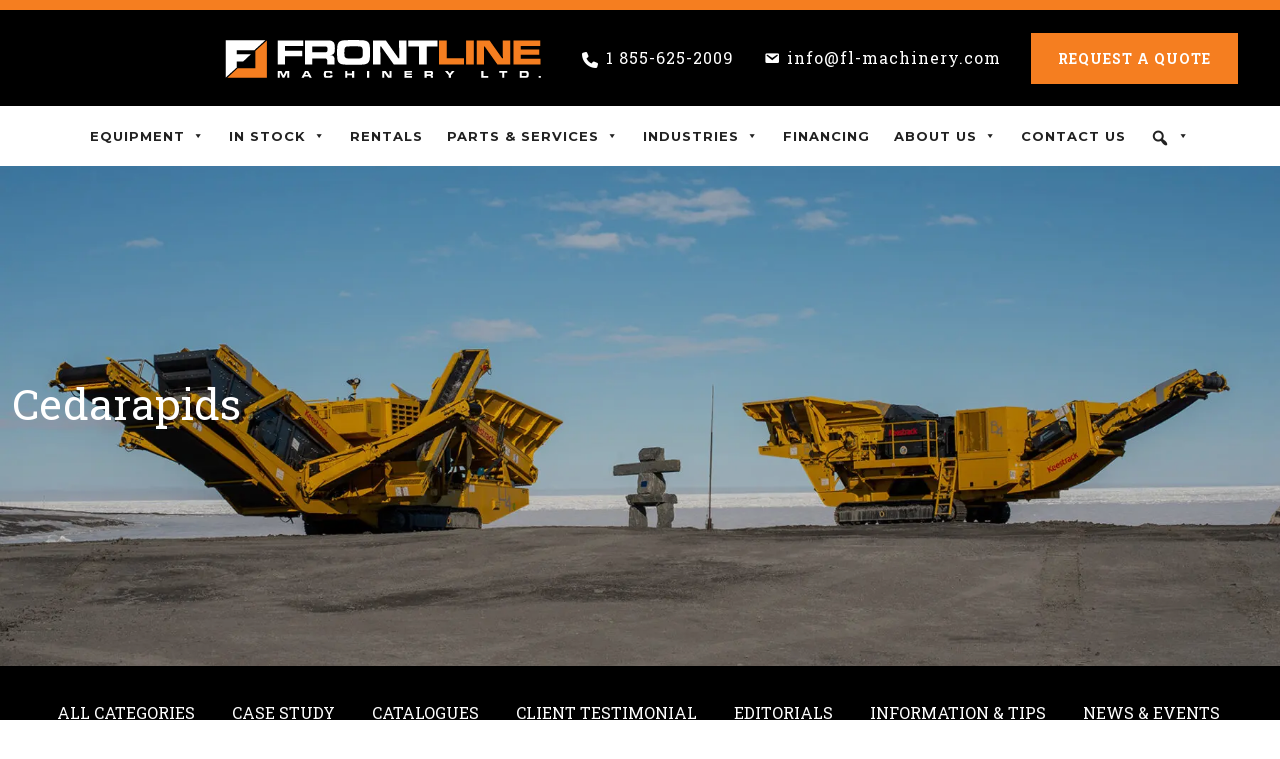

--- FILE ---
content_type: text/html; charset=UTF-8
request_url: https://frontline-machinery.com/equipment-brand/cedarapids/
body_size: 88833
content:
<!DOCTYPE html>
<html lang="en-US" class="no-js">

<head>	
	<!-- <link rel="prefetch" href="/wp-content/plugins/twist/assets/fonts/slick.woff" as="font" type="font/woff" crossorigin="anonymous">

    <link rel="preload" href="/wp-content/plugins/twist/assets/fonts/fontello.woff2?46041983" as="font" type="font/woff" crossorigin="anonymous"> -->

    <meta charset="UTF-8" />
    <meta http-equiv="X-UA-Compatible" content="IE=edge">

    <meta name="HandheldFriendly" content="True">
    <meta name="MobileOptimized" content="320">
    <meta name="viewport" content="width=device-width, initial-scale=1, maximum-scale=1">
    <meta name="format-detection" content="telephone=no">

    <link rel="stylesheet" data-href="https://i.icomoon.io/public/81b8623018/FrontlineWOO/style.css">
    <meta name='robots' content='index, follow, max-image-preview:large, max-snippet:-1, max-video-preview:-1' />
	<style>img:is([sizes="auto" i], [sizes^="auto," i]) { contain-intrinsic-size: 3000px 1500px }</style>
	
	<!-- This site is optimized with the Yoast SEO plugin v25.8 - https://yoast.com/wordpress/plugins/seo/ -->
	<title>Cedarapids Equipment - For Sale or Lease - Frontline Machinery</title>
<style>.flying-press-lazy-bg{background-image:none!important;}</style>
<link rel='preload' href='https://frontline-machinery.com/wp-content/uploads/2024/10/Parts-Mega-Menu-2.png' as='image' fetchpriority='high' />
<link rel='preload' href='https://frontline-machinery.com/wp-content/uploads/2025/10/tyrone-mega-menu-gradient-2.jpg' as='image' fetchpriority='high' />
<link rel='preload' href='https://frontline-machinery.com/wp-content/uploads/2023/08/Frontline-News-Banner-2-1800x725.jpg' as='image' fetchpriority='high' />
<link rel='preload' href='/wp-content/themes/frontline2023/images/frontline_main_logo.svg' as='image' imagesrcset='' imagesizes=''/>
<link rel='preload' href='/wp-content/uploads/2023/12/industries-aggregate-and-mining-v1.jpg' as='image' imagesrcset='' imagesizes=''/>
<link rel='preload' href='/wp-content/uploads/2023/12/industries-soil-mulch-and-compost-v1.jpg' as='image' imagesrcset='' imagesizes=''/>
<link rel='preload' href='/wp-content/uploads/2023/12/industries-construction-and-demolition-v1.jpg' as='image' imagesrcset='' imagesizes=''/>
<link rel='preload' href='/wp-content/uploads/2023/12/industries-waste-and-recycling-v1.jpg' as='image' imagesrcset='' imagesizes=''/>
<link rel='preload' href='/wp-content/uploads/2023/12/industries-wet-processing-solutions-v1.jpg' as='image' imagesrcset='' imagesizes=''/>
<link rel='preload' href='/wp-content/uploads/2023/12/industries-wood-recycling-and-biomass-v1.jpg' as='image' imagesrcset='' imagesizes=''/>
<link rel='preload' href='https://frontline-machinery.com/wp-content/plugins/megamenu-pro/icons/fontawesome6/webfonts/fa-solid-900.woff2' as='font' type='font/woff2' fetchpriority='high' crossorigin='anonymous'><link rel='preload' href='https://frontline-machinery.com/wp-content/cache/flying-press/BngMUXZYTXPIvIBgJJSb6ufN5qWr4xCC.woff2' as='font' type='font/woff2' fetchpriority='high' crossorigin='anonymous'><link rel='preload' href='https://frontline-machinery.com/wp-content/cache/flying-press/JTUSjIg1_i6t8kCHKm459WlhyyTh89Y.woff2' as='font' type='font/woff2' fetchpriority='high' crossorigin='anonymous'>
<style id="flying-press-css">:where(.wp-block-button__link){box-shadow:none;border-radius:9999px;padding:calc(.667em + 2px) calc(1.333em + 2px);text-decoration:none}:root :where(.wp-block-button .wp-block-button__link.is-style-outline),:root :where(.wp-block-button.is-style-outline>.wp-block-button__link){border:2px solid;padding:.667em 1.333em}:root :where(.wp-block-button .wp-block-button__link.is-style-outline:not(.has-text-color)),:root :where(.wp-block-button.is-style-outline>.wp-block-button__link:not(.has-text-color)){color:currentColor}:root :where(.wp-block-button .wp-block-button__link.is-style-outline:not(.has-background)),:root :where(.wp-block-button.is-style-outline>.wp-block-button__link:not(.has-background)){background-color:initial;background-image:none}:where(.wp-block-calendar table:not(.has-background) th){background:#ddd}:where(.wp-block-columns){margin-bottom:1.75em}:where(.wp-block-columns.has-background){padding:1.25em 2.375em}:where(.wp-block-post-comments input[type=submit]){border:none}:where(.wp-block-cover-image:not(.has-text-color)),:where(.wp-block-cover:not(.has-text-color)){color:#fff}:where(.wp-block-cover-image.is-light:not(.has-text-color)),:where(.wp-block-cover.is-light:not(.has-text-color)){color:#000}:root :where(.wp-block-cover h1:not(.has-text-color)),:root :where(.wp-block-cover h2:not(.has-text-color)),:root :where(.wp-block-cover h3:not(.has-text-color)),:root :where(.wp-block-cover h4:not(.has-text-color)),:root :where(.wp-block-cover h5:not(.has-text-color)),:root :where(.wp-block-cover h6:not(.has-text-color)),:root :where(.wp-block-cover p:not(.has-text-color)){color:inherit}:where(.wp-block-file){margin-bottom:1.5em}:where(.wp-block-file__button){border-radius:2em;padding:.5em 1em;display:inline-block}:where(.wp-block-file__button):is(a):active,:where(.wp-block-file__button):is(a):focus,:where(.wp-block-file__button):is(a):hover,:where(.wp-block-file__button):is(a):visited{box-shadow:none;color:#fff;opacity:.85;text-decoration:none}:where(.wp-block-group.wp-block-group-is-layout-constrained){position:relative}:root :where(.wp-block-image.is-style-rounded img,.wp-block-image .is-style-rounded img){border-radius:9999px}@keyframes show-content-image{0%{visibility:hidden}99%{visibility:hidden}to{visibility:visible}}@keyframes turn-on-visibility{0%{opacity:0}to{opacity:1}}@keyframes turn-off-visibility{0%{opacity:1;visibility:visible}99%{opacity:0;visibility:visible}to{opacity:0;visibility:hidden}}@keyframes lightbox-zoom-in{0%{transform:translate(calc((-100vw + var(--wp--lightbox-scrollbar-width))/2 + var(--wp--lightbox-initial-left-position)),calc(-50vh + var(--wp--lightbox-initial-top-position)))scale(var(--wp--lightbox-scale))}to{transform:translate(-50%,-50%)scale(1)}}@keyframes lightbox-zoom-out{0%{visibility:visible;transform:translate(-50%,-50%)scale(1)}99%{visibility:visible}to{transform:translate(calc((-100vw + var(--wp--lightbox-scrollbar-width))/2 + var(--wp--lightbox-initial-left-position)),calc(-50vh + var(--wp--lightbox-initial-top-position)))scale(var(--wp--lightbox-scale));visibility:hidden}}:where(.wp-block-latest-comments:not([style*=line-height] .wp-block-latest-comments__comment)){line-height:1.1}:where(.wp-block-latest-comments:not([style*=line-height] .wp-block-latest-comments__comment-excerpt p)){line-height:1.8}:root :where(.wp-block-latest-posts.is-grid){padding:0}:root :where(.wp-block-latest-posts.wp-block-latest-posts__list){padding-left:0}ol,ul{box-sizing:border-box}:root :where(.wp-block-list.has-background){padding:1.25em 2.375em}:where(.wp-block-navigation.has-background .wp-block-navigation-item a:not(.wp-element-button)),:where(.wp-block-navigation.has-background .wp-block-navigation-submenu a:not(.wp-element-button)),:where(.wp-block-navigation .wp-block-navigation__submenu-container .wp-block-navigation-item a:not(.wp-element-button)),:where(.wp-block-navigation .wp-block-navigation__submenu-container .wp-block-navigation-submenu a:not(.wp-element-button)),:where(.wp-block-navigation .wp-block-navigation__submenu-container .wp-block-navigation-submenu button.wp-block-navigation-item__content),:where(.wp-block-navigation .wp-block-navigation__submenu-container .wp-block-pages-list__item button.wp-block-navigation-item__content){padding:.5em 1em}@keyframes overlay-menu__fade-in-animation{0%{opacity:0;transform:translateY(.5em)}to{opacity:1;transform:translateY(0)}}:root :where(p.has-background){padding:1.25em 2.375em}:where(p.has-text-color:not(.has-link-color)) a{color:inherit}:where(.wp-block-post-comments-form) input:not([type=submit]),:where(.wp-block-post-comments-form) textarea{border:1px solid #949494;font-family:inherit;font-size:1em}:where(.wp-block-post-comments-form) input:where(:not([type=submit]):not([type=checkbox])),:where(.wp-block-post-comments-form) textarea{padding:calc(.667em + 2px)}:where(.wp-block-post-excerpt){box-sizing:border-box;margin-bottom:var(--wp--style--block-gap);margin-top:var(--wp--style--block-gap)}:where(.wp-block-preformatted.has-background){padding:1.25em 2.375em}:where(.wp-block-search__button){border:1px solid #ccc;padding:6px 10px}:where(.wp-block-search__input){font-family:inherit;font-size:inherit;font-style:inherit;font-weight:inherit;letter-spacing:inherit;line-height:inherit;text-transform:inherit}:where(.wp-block-search__button-inside .wp-block-search__inside-wrapper){box-sizing:border-box;border:1px solid #949494;padding:4px}:where(.wp-block-search__button-inside .wp-block-search__inside-wrapper) :where(.wp-block-search__button){padding:4px 8px}:root :where(.wp-block-separator.is-style-dots){text-align:center;height:auto;line-height:1}:root :where(.wp-block-separator.is-style-dots):before{color:currentColor;content:"···";letter-spacing:2em;padding-left:2em;font-family:serif;font-size:1.5em}:root :where(.wp-block-site-logo.is-style-rounded){border-radius:9999px}:root :where(.wp-block-social-links .wp-social-link a){padding:.25em}:root :where(.wp-block-social-links.is-style-logos-only .wp-social-link a){padding:0}:root :where(.wp-block-social-links.is-style-pill-shape .wp-social-link a){padding-left:.666667em;padding-right:.666667em}:root :where(.wp-block-tag-cloud.is-style-outline){flex-wrap:wrap;gap:1ch;display:flex}:root :where(.wp-block-tag-cloud.is-style-outline a){border:1px solid;margin-right:0;padding:1ch 2ch;font-size:unset!important;text-decoration:none!important}:root :where(.wp-block-table-of-contents){box-sizing:border-box}:where(.wp-block-term-description){box-sizing:border-box;margin-bottom:var(--wp--style--block-gap);margin-top:var(--wp--style--block-gap)}:where(pre.wp-block-verse){font-family:inherit}:root{--wp--preset--font-size--normal:16px;--wp--preset--font-size--huge:42px}html :where(.has-border-color){border-style:solid}html :where([style*=border-top-color]){border-top-style:solid}html :where([style*=border-right-color]){border-right-style:solid}html :where([style*=border-bottom-color]){border-bottom-style:solid}html :where([style*=border-left-color]){border-left-style:solid}html :where([style*=border-width]){border-style:solid}html :where([style*=border-top-width]){border-top-style:solid}html :where([style*=border-right-width]){border-right-style:solid}html :where([style*=border-bottom-width]){border-bottom-style:solid}html :where([style*=border-left-width]){border-left-style:solid}html :where(img[class*=wp-image-]){max-width:100%;height:auto}:where(figure){margin:0 0 1em}html :where(.is-position-sticky){--wp-admin--admin-bar--position-offset:var(--wp-admin--admin-bar--height,0px)}@media screen and (width<=600px){html :where(.is-position-sticky){--wp-admin--admin-bar--position-offset:0px}}body{display:block}@media only screen and (width<=768px){:root{--woocommerce:#720eec;--wc-green:#7ad03a;--wc-red:#a00;--wc-orange:#ffba00;--wc-blue:#2ea2cc;--wc-primary:#720eec;--wc-primary-text:#fcfbfe;--wc-secondary:#e9e6ed;--wc-secondary-text:#515151;--wc-highlight:#958e09;--wc-highligh-text:white;--wc-content-bg:#fff;--wc-subtext:#767676;--wc-form-border-color:#200707cc;--wc-form-border-radius:4px;--wc-form-border-width:1px}}:root{--woocommerce:#720eec;--wc-green:#7ad03a;--wc-red:#a00;--wc-orange:#ffba00;--wc-blue:#2ea2cc;--wc-primary:#720eec;--wc-primary-text:#fcfbfe;--wc-secondary:#e9e6ed;--wc-secondary-text:#515151;--wc-highlight:#958e09;--wc-highligh-text:white;--wc-content-bg:#fff;--wc-subtext:#767676;--wc-form-border-color:#200707cc;--wc-form-border-radius:4px;--wc-form-border-width:1px}@keyframes spin{to{transform:rotate(360deg)}}@font-face{font-display:swap;font-family:star;src:url(https://frontline-machinery.com/wp-content/plugins/woocommerce/assets/fonts/WooCommerce.woff2)format("woff2"),url(https://frontline-machinery.com/wp-content/plugins/woocommerce/assets/fonts/WooCommerce.woff)format("woff"),url(https://frontline-machinery.com/wp-content/plugins/woocommerce/assets/fonts/WooCommerce.ttf)format("truetype");font-weight:400;font-style:normal}@font-face{font-display:swap;font-family:WooCommerce;src:url(https://frontline-machinery.com/wp-content/plugins/woocommerce/assets/fonts/WooCommerce.woff2)format("woff2"),url(https://frontline-machinery.com/wp-content/plugins/woocommerce/assets/fonts/WooCommerce.woff)format("woff"),url(https://frontline-machinery.com/wp-content/plugins/woocommerce/assets/fonts/WooCommerce.ttf)format("truetype");font-weight:400;font-style:normal}#mega-menu-wrap-utility,#mega-menu-wrap-utility #mega-menu-utility,#mega-menu-wrap-utility #mega-menu-utility ul.mega-sub-menu,#mega-menu-wrap-utility #mega-menu-utility li.mega-menu-item,#mega-menu-wrap-utility #mega-menu-utility li.mega-menu-row,#mega-menu-wrap-utility #mega-menu-utility li.mega-menu-column,#mega-menu-wrap-utility #mega-menu-utility a.mega-menu-link,#mega-menu-wrap-utility #mega-menu-utility span.mega-menu-badge,#mega-menu-wrap-utility button.mega-close,#mega-menu-wrap-utility button.mega-toggle-standard{box-shadow:none;box-sizing:border-box;clip:auto;color:#666;float:none;opacity:1;pointer-events:auto;text-align:left;text-indent:0;text-transform:none;vertical-align:baseline;min-width:auto;max-width:none;height:auto;min-height:auto;max-height:none;visibility:inherit;overflow-wrap:break-word;white-space:normal;-webkit-tap-highlight-color:#fff0;background:0 0;border:0;border-radius:0;outline:none;width:auto;margin:0;padding:0;font-family:inherit;font-size:14px;line-height:1.7;text-decoration:none;list-style-type:none;transition:none;display:block;position:relative;inset:auto;overflow:visible;transform:none}#mega-menu-wrap-utility:before,#mega-menu-wrap-utility:after,#mega-menu-wrap-utility #mega-menu-utility:before,#mega-menu-wrap-utility #mega-menu-utility:after,#mega-menu-wrap-utility #mega-menu-utility ul.mega-sub-menu:before,#mega-menu-wrap-utility #mega-menu-utility ul.mega-sub-menu:after,#mega-menu-wrap-utility #mega-menu-utility li.mega-menu-item:before,#mega-menu-wrap-utility #mega-menu-utility li.mega-menu-item:after,#mega-menu-wrap-utility #mega-menu-utility li.mega-menu-row:before,#mega-menu-wrap-utility #mega-menu-utility li.mega-menu-row:after,#mega-menu-wrap-utility #mega-menu-utility li.mega-menu-column:before,#mega-menu-wrap-utility #mega-menu-utility li.mega-menu-column:after,#mega-menu-wrap-utility #mega-menu-utility a.mega-menu-link:before,#mega-menu-wrap-utility #mega-menu-utility a.mega-menu-link:after,#mega-menu-wrap-utility #mega-menu-utility span.mega-menu-badge:before,#mega-menu-wrap-utility #mega-menu-utility span.mega-menu-badge:after,#mega-menu-wrap-utility button.mega-close:before,#mega-menu-wrap-utility button.mega-close:after,#mega-menu-wrap-utility button.mega-toggle-standard:before,#mega-menu-wrap-utility button.mega-toggle-standard:after{display:none}#mega-menu-wrap-utility{border-radius:0}@media only screen and (width>=769px){#mega-menu-wrap-utility{background:#000}}#mega-menu-wrap-utility #mega-menu-utility{text-align:right;padding:10px 0}#mega-menu-wrap-utility #mega-menu-utility a.mega-menu-link{cursor:pointer;transition:background .2s linear,color .2s linear,border .2s linear;display:inline}#mega-menu-wrap-utility #mega-menu-utility li.mega-disable-link>a.mega-menu-link,#mega-menu-wrap-utility #mega-menu-utility li.mega-menu-megamenu li.mega-disable-link>a.mega-menu-link{cursor:inherit}#mega-menu-wrap-utility #mega-menu-utility li.mega-menu-item-has-children.mega-disable-link>a.mega-menu-link,#mega-menu-wrap-utility #mega-menu-utility li.mega-menu-megamenu>li.mega-menu-item-has-children.mega-disable-link>a.mega-menu-link{cursor:pointer}#mega-menu-wrap-utility #mega-menu-utility p{margin-bottom:10px}#mega-menu-wrap-utility #mega-menu-utility input,#mega-menu-wrap-utility #mega-menu-utility img{max-width:100%}#mega-menu-wrap-utility #mega-menu-utility li.mega-menu-item>ul.mega-sub-menu{visibility:hidden;opacity:1;pointer-events:auto;display:block}@media only screen and (width<=768px){#mega-menu-wrap-utility #mega-menu-utility li.mega-menu-item>ul.mega-sub-menu{visibility:visible;opacity:1;display:none}}@media only screen and (width>=769px){#mega-menu-wrap-utility #mega-menu-utility[data-effect=fade] li.mega-menu-item>ul.mega-sub-menu{opacity:0;transition:opacity .2s ease-in,visibility .2s ease-in}#mega-menu-wrap-utility #mega-menu-utility[data-effect=fade].mega-no-js li.mega-menu-item:hover>ul.mega-sub-menu,#mega-menu-wrap-utility #mega-menu-utility[data-effect=fade].mega-no-js li.mega-menu-item:focus>ul.mega-sub-menu,#mega-menu-wrap-utility #mega-menu-utility[data-effect=fade] li.mega-menu-item.mega-toggle-on>ul.mega-sub-menu,#mega-menu-wrap-utility #mega-menu-utility[data-effect=fade] li.mega-menu-item.mega-menu-megamenu.mega-toggle-on ul.mega-sub-menu{opacity:1}#mega-menu-wrap-utility #mega-menu-utility[data-effect=fade_up] li.mega-menu-item.mega-menu-megamenu>ul.mega-sub-menu,#mega-menu-wrap-utility #mega-menu-utility[data-effect=fade_up] li.mega-menu-item.mega-menu-flyout ul.mega-sub-menu{opacity:0;transition:opacity .2s ease-in,transform .2s ease-in,visibility .2s ease-in;transform:translateY(10px)}#mega-menu-wrap-utility #mega-menu-utility[data-effect=fade_up].mega-no-js li.mega-menu-item:hover>ul.mega-sub-menu,#mega-menu-wrap-utility #mega-menu-utility[data-effect=fade_up].mega-no-js li.mega-menu-item:focus>ul.mega-sub-menu,#mega-menu-wrap-utility #mega-menu-utility[data-effect=fade_up] li.mega-menu-item.mega-toggle-on>ul.mega-sub-menu,#mega-menu-wrap-utility #mega-menu-utility[data-effect=fade_up] li.mega-menu-item.mega-menu-megamenu.mega-toggle-on ul.mega-sub-menu{opacity:1;transform:translate(0)}#mega-menu-wrap-utility #mega-menu-utility[data-effect=slide_up] li.mega-menu-item.mega-menu-megamenu>ul.mega-sub-menu,#mega-menu-wrap-utility #mega-menu-utility[data-effect=slide_up] li.mega-menu-item.mega-menu-flyout ul.mega-sub-menu{transition:transform .2s ease-in,visibility .2s ease-in;transform:translateY(10px)}#mega-menu-wrap-utility #mega-menu-utility[data-effect=slide_up].mega-no-js li.mega-menu-item:hover>ul.mega-sub-menu,#mega-menu-wrap-utility #mega-menu-utility[data-effect=slide_up].mega-no-js li.mega-menu-item:focus>ul.mega-sub-menu,#mega-menu-wrap-utility #mega-menu-utility[data-effect=slide_up] li.mega-menu-item.mega-toggle-on>ul.mega-sub-menu,#mega-menu-wrap-utility #mega-menu-utility[data-effect=slide_up] li.mega-menu-item.mega-menu-megamenu.mega-toggle-on ul.mega-sub-menu{transform:translate(0)}}#mega-menu-wrap-utility #mega-menu-utility.mega-no-js li.mega-menu-item:hover>ul.mega-sub-menu,#mega-menu-wrap-utility #mega-menu-utility.mega-no-js li.mega-menu-item:focus>ul.mega-sub-menu,#mega-menu-wrap-utility #mega-menu-utility li.mega-menu-item.mega-toggle-on>ul.mega-sub-menu{visibility:visible}#mega-menu-wrap-utility #mega-menu-utility li.mega-menu-item.mega-menu-megamenu ul.mega-sub-menu ul.mega-sub-menu{visibility:inherit;opacity:1;display:block}#mega-menu-wrap-utility #mega-menu-utility li.mega-menu-item a[class^=dashicons]:before{font-family:dashicons}#mega-menu-wrap-utility #mega-menu-utility li.mega-menu-item a.mega-menu-link:before{font-style:inherit;font-variant:inherit;font-weight:inherit;font-stretch:inherit;font-size:inherit;line-height:inherit;font-optical-sizing:inherit;font-size-adjust:inherit;font-kerning:inherit;font-feature-settings:inherit;font-variation-settings:inherit;vertical-align:top;-webkit-font-smoothing:antialiased;color:inherit;background:#fff0;width:auto;height:auto;margin:0 6px 0 0;font-family:dashicons;display:inline-block;position:static;top:auto}@media only screen and (width>=769px){#mega-menu-wrap-utility #mega-menu-utility>li.mega-menu-megamenu.mega-menu-item{position:static}}#mega-menu-wrap-utility #mega-menu-utility>li.mega-menu-item{vertical-align:middle;height:auto;margin:0 30px 0 0;display:inline-block}@media only screen and (width>=769px){#mega-menu-wrap-utility #mega-menu-utility>li.mega-menu-item.mega-item-align-float-left{float:left}#mega-menu-wrap-utility #mega-menu-utility>li.mega-menu-item>a.mega-menu-link:hover,#mega-menu-wrap-utility #mega-menu-utility>li.mega-menu-item>a.mega-menu-link:focus{color:#fff0;background:#fff0;border-color:#fff;font-weight:400;text-decoration:none}}#mega-menu-wrap-utility #mega-menu-utility>li.mega-menu-item>a.mega-menu-link{vertical-align:baseline;color:#fff;text-transform:none;text-align:left;background:#fff0;border:0;border-radius:0;outline:none;width:auto;height:60px;padding:0;font-family:Roboto Slab;font-size:16px;font-weight:400;line-height:60px;text-decoration:none;display:block}@media only screen and (width<=768px){#mega-menu-wrap-utility #mega-menu-utility>li.mega-menu-item{clear:both;border:0;margin:0;display:list-item}#mega-menu-wrap-utility #mega-menu-utility>li.mega-menu-item>a.mega-menu-link{text-align:left;color:#fff;background:#fff0;border:0;border-radius:0;height:40px;margin:0;padding:0 10px;font-size:14px;line-height:40px}}#mega-menu-wrap-utility #mega-menu-utility li.mega-menu-megamenu>ul.mega-sub-menu>li.mega-menu-row{float:left;width:100%}#mega-menu-wrap-utility #mega-menu-utility li.mega-menu-megamenu>ul.mega-sub-menu>li.mega-menu-row .mega-menu-column{float:left;min-height:1px}@media only screen and (width>=769px){#mega-menu-wrap-utility #mega-menu-utility li.mega-menu-megamenu>ul.mega-sub-menu>li.mega-menu-row>ul.mega-sub-menu>li.mega-menu-columns-6-of-6{width:100%}#mega-menu-wrap-utility #mega-menu-utility li.mega-menu-megamenu>ul.mega-sub-menu>li.mega-menu-row>ul.mega-sub-menu>li.mega-menu-columns-3-of-12{width:25%}#mega-menu-wrap-utility #mega-menu-utility li.mega-menu-megamenu>ul.mega-sub-menu>li.mega-menu-row>ul.mega-sub-menu>li.mega-menu-columns-6-of-12{width:50%}#mega-menu-wrap-utility #mega-menu-utility li.mega-menu-megamenu>ul.mega-sub-menu>li.mega-menu-row>ul.mega-sub-menu>li.mega-menu-columns-12-of-12{width:100%}}@media only screen and (width<=768px){#mega-menu-wrap-utility #mega-menu-utility li.mega-menu-megamenu>ul.mega-sub-menu>li.mega-menu-row>ul.mega-sub-menu>li.mega-menu-column{clear:both;width:100%}}#mega-menu-wrap-utility #mega-menu-utility li.mega-menu-megamenu>ul.mega-sub-menu>li.mega-menu-row .mega-menu-column>ul.mega-sub-menu>li.mega-menu-item{width:100%;padding:15px}#mega-menu-wrap-utility #mega-menu-utility>li.mega-menu-megamenu>ul.mega-sub-menu{z-index:999;background:#f1f1f1;border:0;border-radius:0;width:100%;max-width:none;padding:0;position:absolute;left:0}@media only screen and (width<=768px){#mega-menu-wrap-utility #mega-menu-utility>li.mega-menu-megamenu>ul.mega-sub-menu{float:left;width:100%;position:static}}@media only screen and (width>=769px){#mega-menu-wrap-utility #mega-menu-utility>li.mega-menu-megamenu>ul.mega-sub-menu li.mega-menu-columns-6-of-6{width:100%}#mega-menu-wrap-utility #mega-menu-utility>li.mega-menu-megamenu>ul.mega-sub-menu li.mega-menu-columns-3-of-12{width:25%}#mega-menu-wrap-utility #mega-menu-utility>li.mega-menu-megamenu>ul.mega-sub-menu li.mega-menu-columns-6-of-12{width:50%}#mega-menu-wrap-utility #mega-menu-utility>li.mega-menu-megamenu>ul.mega-sub-menu li.mega-menu-columns-12-of-12{width:100%}}#mega-menu-wrap-utility #mega-menu-utility>li.mega-menu-megamenu>ul.mega-sub-menu>li.mega-menu-item ul.mega-sub-menu{clear:both}#mega-menu-wrap-utility #mega-menu-utility>li.mega-menu-megamenu>ul.mega-sub-menu>li.mega-menu-item ul.mega-sub-menu li.mega-menu-item ul.mega-sub-menu,#mega-menu-wrap-utility #mega-menu-utility>li.mega-menu-megamenu>ul.mega-sub-menu li.mega-menu-column>ul.mega-sub-menu ul.mega-sub-menu ul.mega-sub-menu{margin-left:10px}#mega-menu-wrap-utility #mega-menu-utility>li.mega-menu-megamenu>ul.mega-sub-menu li.mega-menu-column-standard,#mega-menu-wrap-utility #mega-menu-utility>li.mega-menu-megamenu>ul.mega-sub-menu li.mega-menu-column>ul.mega-sub-menu>li.mega-menu-item{color:#666;float:left;clear:none;vertical-align:top;padding:15px;font-family:inherit;font-size:14px;display:block}#mega-menu-wrap-utility #mega-menu-utility>li.mega-menu-megamenu>ul.mega-sub-menu li.mega-menu-column-standard h4.mega-block-title,#mega-menu-wrap-utility #mega-menu-utility>li.mega-menu-megamenu>ul.mega-sub-menu li.mega-menu-column>ul.mega-sub-menu>li.mega-menu-item h4.mega-block-title{color:#555;text-transform:uppercase;text-align:left;vertical-align:top;visibility:inherit;border:0;margin:0;padding:0 0 5px;font-family:inherit;font-size:16px;font-weight:700;text-decoration:none;display:block}#mega-menu-wrap-utility #mega-menu-utility>li.mega-menu-megamenu>ul.mega-sub-menu li.mega-menu-column-standard h4.mega-block-title:hover,#mega-menu-wrap-utility #mega-menu-utility>li.mega-menu-megamenu>ul.mega-sub-menu li.mega-menu-column>ul.mega-sub-menu>li.mega-menu-item h4.mega-block-title:hover{border-color:#fff0}#mega-menu-wrap-utility #mega-menu-utility>li.mega-menu-megamenu>ul.mega-sub-menu li.mega-menu-column-standard>a.mega-menu-link,#mega-menu-wrap-utility #mega-menu-utility>li.mega-menu-megamenu>ul.mega-sub-menu li.mega-menu-column>ul.mega-sub-menu>li.mega-menu-item>a.mega-menu-link{color:#555;text-transform:uppercase;text-align:left;vertical-align:top;border:0;margin:0;padding:0;font-family:inherit;font-size:16px;font-weight:700;text-decoration:none;display:block}#mega-menu-wrap-utility #mega-menu-utility>li.mega-menu-megamenu>ul.mega-sub-menu li.mega-menu-column-standard>a.mega-menu-link:hover,#mega-menu-wrap-utility #mega-menu-utility>li.mega-menu-megamenu>ul.mega-sub-menu li.mega-menu-column>ul.mega-sub-menu>li.mega-menu-item>a.mega-menu-link:hover{border-color:#fff0}#mega-menu-wrap-utility #mega-menu-utility>li.mega-menu-megamenu>ul.mega-sub-menu li.mega-menu-column-standard>a.mega-menu-link:hover,#mega-menu-wrap-utility #mega-menu-utility>li.mega-menu-megamenu>ul.mega-sub-menu li.mega-menu-column-standard>a.mega-menu-link:focus,#mega-menu-wrap-utility #mega-menu-utility>li.mega-menu-megamenu>ul.mega-sub-menu li.mega-menu-column>ul.mega-sub-menu>li.mega-menu-item>a.mega-menu-link:hover,#mega-menu-wrap-utility #mega-menu-utility>li.mega-menu-megamenu>ul.mega-sub-menu li.mega-menu-column>ul.mega-sub-menu>li.mega-menu-item>a.mega-menu-link:focus{color:#555;background:#fff0;font-weight:700;text-decoration:none}#mega-menu-wrap-utility #mega-menu-utility>li.mega-menu-megamenu>ul.mega-sub-menu li.mega-menu-column-standard li.mega-menu-item>a.mega-menu-link,#mega-menu-wrap-utility #mega-menu-utility>li.mega-menu-megamenu>ul.mega-sub-menu li.mega-menu-column>ul.mega-sub-menu>li.mega-menu-item li.mega-menu-item>a.mega-menu-link{color:#666;text-transform:none;text-align:left;vertical-align:top;border:0;margin:0;padding:0;font-family:inherit;font-size:14px;font-weight:400;text-decoration:none;display:block}#mega-menu-wrap-utility #mega-menu-utility>li.mega-menu-megamenu>ul.mega-sub-menu li.mega-menu-column-standard li.mega-menu-item>a.mega-menu-link:hover,#mega-menu-wrap-utility #mega-menu-utility>li.mega-menu-megamenu>ul.mega-sub-menu li.mega-menu-column>ul.mega-sub-menu>li.mega-menu-item li.mega-menu-item>a.mega-menu-link:hover{border-color:#fff0}#mega-menu-wrap-utility #mega-menu-utility>li.mega-menu-megamenu>ul.mega-sub-menu li.mega-menu-column-standard li.mega-menu-item>a.mega-menu-link:hover,#mega-menu-wrap-utility #mega-menu-utility>li.mega-menu-megamenu>ul.mega-sub-menu li.mega-menu-column-standard li.mega-menu-item>a.mega-menu-link:focus,#mega-menu-wrap-utility #mega-menu-utility>li.mega-menu-megamenu>ul.mega-sub-menu li.mega-menu-column>ul.mega-sub-menu>li.mega-menu-item li.mega-menu-item>a.mega-menu-link:hover,#mega-menu-wrap-utility #mega-menu-utility>li.mega-menu-megamenu>ul.mega-sub-menu li.mega-menu-column>ul.mega-sub-menu>li.mega-menu-item li.mega-menu-item>a.mega-menu-link:focus{color:#666;background:#fff0;font-weight:400;text-decoration:none}@media only screen and (width<=768px){#mega-menu-wrap-utility #mega-menu-utility>li.mega-menu-megamenu>ul.mega-sub-menu{border:0;border-radius:0;padding:10px}#mega-menu-wrap-utility #mega-menu-utility>li.mega-menu-megamenu>ul.mega-sub-menu>li.mega-menu-item{clear:both;width:100%}}#mega-menu-wrap-utility #mega-menu-utility>li.mega-menu-flyout ul.mega-sub-menu{z-index:999;background:#f1f1f1;border:0;border-radius:0;width:250px;max-width:none;padding:0;position:absolute}@media only screen and (width<=768px){#mega-menu-wrap-utility #mega-menu-utility>li.mega-menu-flyout ul.mega-sub-menu{float:left;border:0;border-radius:0;width:100%;padding:0;position:static}#mega-menu-wrap-utility #mega-menu-utility>li.mega-menu-flyout ul.mega-sub-menu li.mega-menu-item{clear:both}}#mega-menu-wrap-utility #mega-menu-utility>li.mega-menu-flyout ul.mega-sub-menu li.mega-menu-item a.mega-menu-link{color:#666;text-transform:none;vertical-align:baseline;background:#f1f1f1;padding:0 10px;font-family:inherit;font-size:14px;font-weight:400;line-height:35px;text-decoration:none;display:block}#mega-menu-wrap-utility #mega-menu-utility>li.mega-menu-flyout ul.mega-sub-menu li.mega-menu-item:first-child>a.mega-menu-link{border-top-left-radius:0;border-top-right-radius:0}@media only screen and (width<=768px){#mega-menu-wrap-utility #mega-menu-utility>li.mega-menu-flyout ul.mega-sub-menu li.mega-menu-item:first-child>a.mega-menu-link{border-top-left-radius:0;border-top-right-radius:0}}#mega-menu-wrap-utility #mega-menu-utility>li.mega-menu-flyout ul.mega-sub-menu li.mega-menu-item:last-child>a.mega-menu-link{border-bottom-right-radius:0;border-bottom-left-radius:0}@media only screen and (width<=768px){#mega-menu-wrap-utility #mega-menu-utility>li.mega-menu-flyout ul.mega-sub-menu li.mega-menu-item:last-child>a.mega-menu-link{border-bottom-right-radius:0;border-bottom-left-radius:0}}#mega-menu-wrap-utility #mega-menu-utility>li.mega-menu-flyout ul.mega-sub-menu li.mega-menu-item a.mega-menu-link:hover,#mega-menu-wrap-utility #mega-menu-utility>li.mega-menu-flyout ul.mega-sub-menu li.mega-menu-item a.mega-menu-link:focus{color:#666;background:#ddd;font-weight:400;text-decoration:none}@media only screen and (width>=769px){#mega-menu-wrap-utility #mega-menu-utility>li.mega-menu-flyout ul.mega-sub-menu li.mega-menu-item ul.mega-sub-menu{position:absolute;top:0;left:100%}}@media only screen and (width<=768px){#mega-menu-wrap-utility #mega-menu-utility>li.mega-menu-flyout ul.mega-sub-menu li.mega-menu-item ul.mega-sub-menu a.mega-menu-link{padding-left:20px}#mega-menu-wrap-utility #mega-menu-utility>li.mega-menu-flyout ul.mega-sub-menu li.mega-menu-item ul.mega-sub-menu ul.mega-sub-menu a.mega-menu-link{padding-left:30px}}#mega-menu-wrap-utility #mega-menu-utility li.mega-menu-item-has-children>a.mega-menu-link>span.mega-indicator{pointer-events:auto;width:auto;min-width:auto;font-size:inherit;height:auto;line-height:inherit;color:inherit;background:#fff0;margin:0 0 0 6px;padding:0;display:inline-block;position:relative;left:auto}#mega-menu-wrap-utility #mega-menu-utility li.mega-menu-item-has-children>a.mega-menu-link>span.mega-indicator:after{content:"";vertical-align:top;-webkit-font-smoothing:antialiased;color:inherit;width:auto;height:auto;font-family:dashicons;font-weight:400;line-height:inherit;background:#fff0;margin:0;display:inline-block;position:relative;right:auto;transform:rotate(0)}#mega-menu-wrap-utility #mega-menu-utility li.mega-menu-item-has-children li.mega-menu-item-has-children>a.mega-menu-link>span.mega-indicator{float:right;margin-left:auto}@media only screen and (width<=768px){#mega-menu-wrap-utility #mega-menu-utility li.mega-menu-item-has-children>a.mega-menu-link>span.mega-indicator{float:right}}#mega-menu-wrap-utility #mega-menu-utility li.mega-menu-megamenu:not(.mega-menu-tabbed) li.mega-menu-item-has-children:not(.mega-collapse-children)>a.mega-menu-link>span.mega-indicator,#mega-menu-wrap-utility #mega-menu-utility li.mega-menu-item-has-children.mega-hide-arrow>a.mega-menu-link>span.mega-indicator{display:none}@media only screen and (width>=769px){#mega-menu-wrap-utility #mega-menu-utility li.mega-menu-flyout li.mega-menu-item a.mega-menu-link>span.mega-indicator:after{content:""}}#mega-menu-wrap-utility #mega-menu-utility li[class^=mega-lang-item]>a.mega-menu-link>img{display:inline}@media only screen and (width<=768px){#mega-menu-wrap-utility #mega-menu-utility li.mega-hide-on-mobile,#mega-menu-wrap-utility #mega-menu-utility>li.mega-menu-megamenu>ul.mega-sub-menu>li.mega-hide-on-mobile,#mega-menu-wrap-utility #mega-menu-utility>li.mega-menu-megamenu>ul.mega-sub-menu li.mega-menu-column>ul.mega-sub-menu>li.mega-menu-item.mega-hide-on-mobile{display:none}}#mega-menu-wrap-utility .mega-menu-toggle{display:none}@media only screen and (width<=768px){#mega-menu-wrap-utility .mega-menu-toggle{z-index:1;cursor:pointer;text-align:left;user-select:none;white-space:nowrap;background:#222;border-radius:2px;outline:none;height:40px;line-height:40px;display:none}#mega-menu-wrap-utility .mega-menu-toggle img{max-width:100%;padding:0}#mega-menu-wrap-utility .mega-menu-toggle .mega-toggle-blocks-left,#mega-menu-wrap-utility .mega-menu-toggle .mega-toggle-blocks-center,#mega-menu-wrap-utility .mega-menu-toggle .mega-toggle-blocks-right{flex-basis:33.33%;display:flex}#mega-menu-wrap-utility .mega-menu-toggle .mega-toggle-block{outline:0;flex-shrink:0;align-self:center;height:100%;display:flex}#mega-menu-wrap-utility .mega-menu-toggle .mega-toggle-blocks-left{flex:1;justify-content:flex-start}#mega-menu-wrap-utility .mega-menu-toggle .mega-toggle-blocks-left .mega-toggle-block{margin-left:6px}#mega-menu-wrap-utility .mega-menu-toggle .mega-toggle-blocks-left .mega-toggle-block:only-child{margin-right:6px}#mega-menu-wrap-utility .mega-menu-toggle .mega-toggle-blocks-center{justify-content:center}#mega-menu-wrap-utility .mega-menu-toggle .mega-toggle-blocks-center .mega-toggle-block{margin-left:3px;margin-right:3px}#mega-menu-wrap-utility .mega-menu-toggle .mega-toggle-blocks-right{flex:1;justify-content:flex-end}#mega-menu-wrap-utility .mega-menu-toggle .mega-toggle-blocks-right .mega-toggle-block{margin-right:6px}#mega-menu-wrap-utility .mega-menu-toggle .mega-toggle-blocks-right .mega-toggle-block:only-child{margin-left:6px}#mega-menu-wrap-utility .mega-menu-toggle+#mega-menu-utility{background:#222;flex-flow:column;padding:0;display:flex}}#mega-menu-wrap-utility .mega-menu-toggle .mega-toggle-block-0{cursor:pointer}#mega-menu-wrap-utility .mega-menu-toggle .mega-toggle-block-0 .mega-toggle-animated{cursor:pointer;font:inherit;color:inherit;text-transform:none;background:0 0;border:0;outline:0;align-self:center;margin:0;padding:0;transition-property:opacity,filter;transition-duration:.15s;transition-timing-function:linear;display:flex;overflow:visible;transform:scale(.8)}#mega-menu-wrap-utility .mega-menu-toggle .mega-toggle-block-0 .mega-toggle-animated-box{outline:0;width:40px;height:24px;display:inline-block;position:relative}#mega-menu-wrap-utility .mega-menu-toggle .mega-toggle-block-0 .mega-toggle-animated-inner{margin-top:-2px;display:block;top:50%}#mega-menu-wrap-utility .mega-menu-toggle .mega-toggle-block-0 .mega-toggle-animated-inner,#mega-menu-wrap-utility .mega-menu-toggle .mega-toggle-block-0 .mega-toggle-animated-inner:before,#mega-menu-wrap-utility .mega-menu-toggle .mega-toggle-block-0 .mega-toggle-animated-inner:after{background-color:#ddd;border-radius:4px;width:40px;height:4px;transition-property:transform;transition-duration:.15s;transition-timing-function:ease;position:absolute}#mega-menu-wrap-utility .mega-menu-toggle .mega-toggle-block-0 .mega-toggle-animated-inner:before,#mega-menu-wrap-utility .mega-menu-toggle .mega-toggle-block-0 .mega-toggle-animated-inner:after{content:"";display:block}#mega-menu-wrap-utility .mega-menu-toggle .mega-toggle-block-0 .mega-toggle-animated-inner:before{top:-10px}#mega-menu-wrap-utility .mega-menu-toggle .mega-toggle-block-0 .mega-toggle-animated-inner:after{bottom:-10px}#mega-menu-wrap-utility .mega-menu-toggle .mega-toggle-block-0 .mega-toggle-animated-slider .mega-toggle-animated-inner{top:2px}#mega-menu-wrap-utility .mega-menu-toggle .mega-toggle-block-0 .mega-toggle-animated-slider .mega-toggle-animated-inner:before{transition-property:transform,opacity;transition-duration:.15s;transition-timing-function:ease;top:10px}#mega-menu-wrap-utility .mega-menu-toggle .mega-toggle-block-0 .mega-toggle-animated-slider .mega-toggle-animated-inner:after{top:20px}#mega-menu-wrap-utility #mega-menu-utility li.mega-menu-item a[class^=genericon]:before{font-family:genericons}#mega-menu-wrap-utility #mega-menu-utility li #mega-menu-item-98305>a.mega-menu-link{text-align:left;padding-left:15px}@media only screen and (width>=769px){#mega-menu-wrap-utility #mega-menu-utility li #mega-menu-item-98306>a.mega-menu-link:hover,#mega-menu-wrap-utility #mega-menu-utility li #mega-menu-item-98306>a.mega-menu-link:focus,#mega-menu-wrap-utility #mega-menu-utility li #mega-menu-item-98307>a.mega-menu-link:hover,#mega-menu-wrap-utility #mega-menu-utility li #mega-menu-item-98307>a.mega-menu-link:focus{color:#fff}}#mega-menu-wrap-utility li.mega-menu-item img.mega-menu-logo{vertical-align:middle;max-height:none;display:inline}@media only screen and (width<=768px){#mega-menu-wrap-utility li.mega-menu-item img.mega-menu-logo{width:auto;max-height:90%}#mega-menu-wrap-utility #mega-menu-utility[data-effect-mobile^=slide_] li.mega-menu-item a.mega-menu-link.mega-menu-logo{text-align:center;justify-content:center;height:auto;padding-top:10px;padding-bottom:10px}}#mega-menu-wrap-utility #mega-menu-utility li.mega-menu-item a[class^=fa-]:before{font-family:FontAwesome}#mega-menu-wrap-utility #mega-menu-utility li.mega-menu-item>a:not(.fa6).fas:before{font-family:"Font Awesome 5 Free";font-weight:900}#mega-menu-wrap-utility #mega-menu-utility li.mega-menu-item>a:not(.fa6).fas,#mega-menu-wrap-utility #mega-menu-utility li.mega-menu-item>a:not(.fa6).fab,#mega-menu-wrap-utility #mega-menu-utility li.mega-menu-item>a:not(.fa6).far,#mega-menu-wrap-utility #mega-menu-utility li.mega-menu-item>a:not(.fa6).fal{-webkit-font-smoothing:inherit}#mega-menu-wrap-utility #mega-menu-utility li.mega-menu-item>a:not(.fa6).fas:before,#mega-menu-wrap-utility #mega-menu-utility li.mega-menu-item>a:not(.fa6).fab:before,#mega-menu-wrap-utility #mega-menu-utility li.mega-menu-item>a:not(.fa6).far:before,#mega-menu-wrap-utility #mega-menu-utility li.mega-menu-item>a:not(.fa6).fal:before{vertical-align:middle}#mega-menu-wrap-utility #mega-menu-utility li.mega-menu-item.mega-icon-left>a.fas:not(.fa6):before,#mega-menu-wrap-utility #mega-menu-utility li.mega-menu-item.mega-icon-left>a.fab:not(.fa6):before,#mega-menu-wrap-utility #mega-menu-utility li.mega-menu-item.mega-icon-left>a.far:not(.fa6):before,#mega-menu-wrap-utility #mega-menu-utility li.mega-menu-item.mega-icon-left>a.fal:not(.fa6):before{text-align:center;width:1.25em}#mega-menu-wrap-utility{clear:both}#mega-menu-wrap-utility li.mega-menu-item img.mega-menu-logo{vertical-align:bottom}#mega-menu-wrap-primary,#mega-menu-wrap-primary #mega-menu-primary,#mega-menu-wrap-primary #mega-menu-primary ul.mega-sub-menu,#mega-menu-wrap-primary #mega-menu-primary li.mega-menu-item,#mega-menu-wrap-primary #mega-menu-primary li.mega-menu-row,#mega-menu-wrap-primary #mega-menu-primary li.mega-menu-column,#mega-menu-wrap-primary #mega-menu-primary a.mega-menu-link,#mega-menu-wrap-primary #mega-menu-primary span.mega-menu-badge,#mega-menu-wrap-primary button.mega-close,#mega-menu-wrap-primary button.mega-toggle-standard{box-shadow:none;box-sizing:border-box;clip:auto;color:#18191a;float:none;opacity:1;pointer-events:auto;text-align:left;text-indent:0;text-transform:none;vertical-align:baseline;min-width:auto;max-width:none;height:auto;min-height:auto;max-height:none;visibility:inherit;overflow-wrap:break-word;white-space:normal;-webkit-tap-highlight-color:#fff0;background:0 0;border:0;border-radius:0;outline:none;width:auto;margin:0;padding:0;font-family:Montserrat;font-size:14px;line-height:1.7;text-decoration:none;list-style-type:none;transition:none;display:block;position:relative;inset:auto;overflow:visible;transform:none}#mega-menu-wrap-primary:before,#mega-menu-wrap-primary:after,#mega-menu-wrap-primary #mega-menu-primary:before,#mega-menu-wrap-primary #mega-menu-primary:after,#mega-menu-wrap-primary #mega-menu-primary ul.mega-sub-menu:before,#mega-menu-wrap-primary #mega-menu-primary ul.mega-sub-menu:after,#mega-menu-wrap-primary #mega-menu-primary li.mega-menu-item:before,#mega-menu-wrap-primary #mega-menu-primary li.mega-menu-item:after,#mega-menu-wrap-primary #mega-menu-primary li.mega-menu-row:before,#mega-menu-wrap-primary #mega-menu-primary li.mega-menu-row:after,#mega-menu-wrap-primary #mega-menu-primary li.mega-menu-column:before,#mega-menu-wrap-primary #mega-menu-primary li.mega-menu-column:after,#mega-menu-wrap-primary #mega-menu-primary a.mega-menu-link:before,#mega-menu-wrap-primary #mega-menu-primary a.mega-menu-link:after,#mega-menu-wrap-primary #mega-menu-primary span.mega-menu-badge:before,#mega-menu-wrap-primary #mega-menu-primary span.mega-menu-badge:after,#mega-menu-wrap-primary button.mega-close:before,#mega-menu-wrap-primary button.mega-close:after,#mega-menu-wrap-primary button.mega-toggle-standard:before,#mega-menu-wrap-primary button.mega-toggle-standard:after{display:none}#mega-menu-wrap-primary{border-radius:0}@media only screen and (width>=769px){#mega-menu-wrap-primary{background:#fff}}#mega-menu-wrap-primary #mega-menu-primary{text-align:center;padding:0}#mega-menu-wrap-primary #mega-menu-primary a.mega-menu-link{cursor:pointer;transition:background .2s linear,color .2s linear,border .2s linear;display:inline}#mega-menu-wrap-primary #mega-menu-primary li.mega-disable-link>a.mega-menu-link,#mega-menu-wrap-primary #mega-menu-primary li.mega-menu-megamenu li.mega-disable-link>a.mega-menu-link{cursor:inherit}#mega-menu-wrap-primary #mega-menu-primary li.mega-menu-item-has-children.mega-disable-link>a.mega-menu-link,#mega-menu-wrap-primary #mega-menu-primary li.mega-menu-megamenu>li.mega-menu-item-has-children.mega-disable-link>a.mega-menu-link{cursor:pointer}#mega-menu-wrap-primary #mega-menu-primary p{margin-bottom:10px}#mega-menu-wrap-primary #mega-menu-primary input,#mega-menu-wrap-primary #mega-menu-primary img{max-width:100%}#mega-menu-wrap-primary #mega-menu-primary li.mega-menu-item>ul.mega-sub-menu{visibility:hidden;opacity:1;pointer-events:auto;display:block}@media only screen and (width<=768px){#mega-menu-wrap-primary #mega-menu-primary li.mega-menu-item>ul.mega-sub-menu{visibility:visible;opacity:1;display:none}}@media only screen and (width>=769px){#mega-menu-wrap-primary #mega-menu-primary[data-effect=fade] li.mega-menu-item>ul.mega-sub-menu{opacity:0;transition:opacity .2s ease-in,visibility .2s ease-in}#mega-menu-wrap-primary #mega-menu-primary[data-effect=fade].mega-no-js li.mega-menu-item:hover>ul.mega-sub-menu,#mega-menu-wrap-primary #mega-menu-primary[data-effect=fade].mega-no-js li.mega-menu-item:focus>ul.mega-sub-menu,#mega-menu-wrap-primary #mega-menu-primary[data-effect=fade] li.mega-menu-item.mega-toggle-on>ul.mega-sub-menu,#mega-menu-wrap-primary #mega-menu-primary[data-effect=fade] li.mega-menu-item.mega-menu-megamenu.mega-toggle-on ul.mega-sub-menu{opacity:1}#mega-menu-wrap-primary #mega-menu-primary[data-effect=fade_up] li.mega-menu-item.mega-menu-megamenu>ul.mega-sub-menu,#mega-menu-wrap-primary #mega-menu-primary[data-effect=fade_up] li.mega-menu-item.mega-menu-flyout ul.mega-sub-menu{opacity:0;transition:opacity .2s ease-in,transform .2s ease-in,visibility .2s ease-in;transform:translateY(10px)}#mega-menu-wrap-primary #mega-menu-primary[data-effect=fade_up].mega-no-js li.mega-menu-item:hover>ul.mega-sub-menu,#mega-menu-wrap-primary #mega-menu-primary[data-effect=fade_up].mega-no-js li.mega-menu-item:focus>ul.mega-sub-menu,#mega-menu-wrap-primary #mega-menu-primary[data-effect=fade_up] li.mega-menu-item.mega-toggle-on>ul.mega-sub-menu,#mega-menu-wrap-primary #mega-menu-primary[data-effect=fade_up] li.mega-menu-item.mega-menu-megamenu.mega-toggle-on ul.mega-sub-menu{opacity:1;transform:translate(0)}#mega-menu-wrap-primary #mega-menu-primary[data-effect=slide_up] li.mega-menu-item.mega-menu-megamenu>ul.mega-sub-menu,#mega-menu-wrap-primary #mega-menu-primary[data-effect=slide_up] li.mega-menu-item.mega-menu-flyout ul.mega-sub-menu{transition:transform .2s ease-in,visibility .2s ease-in;transform:translateY(10px)}#mega-menu-wrap-primary #mega-menu-primary[data-effect=slide_up].mega-no-js li.mega-menu-item:hover>ul.mega-sub-menu,#mega-menu-wrap-primary #mega-menu-primary[data-effect=slide_up].mega-no-js li.mega-menu-item:focus>ul.mega-sub-menu,#mega-menu-wrap-primary #mega-menu-primary[data-effect=slide_up] li.mega-menu-item.mega-toggle-on>ul.mega-sub-menu,#mega-menu-wrap-primary #mega-menu-primary[data-effect=slide_up] li.mega-menu-item.mega-menu-megamenu.mega-toggle-on ul.mega-sub-menu{transform:translate(0)}}#mega-menu-wrap-primary #mega-menu-primary.mega-no-js li.mega-menu-item:hover>ul.mega-sub-menu,#mega-menu-wrap-primary #mega-menu-primary.mega-no-js li.mega-menu-item:focus>ul.mega-sub-menu,#mega-menu-wrap-primary #mega-menu-primary li.mega-menu-item.mega-toggle-on>ul.mega-sub-menu{visibility:visible}#mega-menu-wrap-primary #mega-menu-primary li.mega-menu-item.mega-menu-megamenu ul.mega-sub-menu ul.mega-sub-menu{visibility:inherit;opacity:1;display:block}#mega-menu-wrap-primary #mega-menu-primary li.mega-menu-item a[class^=dashicons]:before{font-family:dashicons}#mega-menu-wrap-primary #mega-menu-primary li.mega-menu-item a.mega-menu-link:before{font-style:inherit;font-variant:inherit;font-weight:inherit;font-stretch:inherit;font-size:inherit;line-height:inherit;font-optical-sizing:inherit;font-size-adjust:inherit;font-kerning:inherit;font-feature-settings:inherit;font-variation-settings:inherit;vertical-align:top;-webkit-font-smoothing:antialiased;color:inherit;background:#fff0;width:auto;height:auto;margin:0 6px 0 0;font-family:dashicons;display:inline-block;position:static;top:auto}@media only screen and (width>=769px){#mega-menu-wrap-primary #mega-menu-primary>li.mega-menu-megamenu.mega-menu-item{position:static}}#mega-menu-wrap-primary #mega-menu-primary>li.mega-menu-item{vertical-align:middle;height:auto;margin:0;display:inline-block}@media only screen and (width>=769px){#mega-menu-wrap-primary #mega-menu-primary>li.mega-menu-item.mega-item-align-float-left{float:left}#mega-menu-wrap-primary #mega-menu-primary>li.mega-menu-item>a.mega-menu-link:hover,#mega-menu-wrap-primary #mega-menu-primary>li.mega-menu-item>a.mega-menu-link:focus{color:#f57e20;background:#fff0;border-color:#fff;font-weight:700;text-decoration:none}}#mega-menu-wrap-primary #mega-menu-primary>li.mega-menu-item>a.mega-menu-link{vertical-align:baseline;color:#222;text-transform:uppercase;text-align:left;background:#fff0;border:0;border-radius:0;outline:none;width:auto;height:60px;padding:0 12px;font-family:Montserrat;font-size:13px;font-weight:700;line-height:60px;text-decoration:none;display:block}@media only screen and (width<=768px){#mega-menu-wrap-primary #mega-menu-primary>li.mega-menu-item{clear:both;border:0;margin:0;display:list-item}#mega-menu-wrap-primary #mega-menu-primary>li.mega-menu-item>a.mega-menu-link{text-align:left;color:#fff;background:#fff0;border:0;border-radius:0;height:45px;margin:0;padding:0 10px;font-size:14px;line-height:45px}}#mega-menu-wrap-primary #mega-menu-primary li.mega-menu-megamenu>ul.mega-sub-menu>li.mega-menu-row{float:left;width:100%}#mega-menu-wrap-primary #mega-menu-primary li.mega-menu-megamenu>ul.mega-sub-menu>li.mega-menu-row .mega-menu-column{float:left;min-height:1px}@media only screen and (width>=769px){#mega-menu-wrap-primary #mega-menu-primary li.mega-menu-megamenu>ul.mega-sub-menu>li.mega-menu-row>ul.mega-sub-menu>li.mega-menu-columns-6-of-6{width:100%}#mega-menu-wrap-primary #mega-menu-primary li.mega-menu-megamenu>ul.mega-sub-menu>li.mega-menu-row>ul.mega-sub-menu>li.mega-menu-columns-3-of-12{width:25%}#mega-menu-wrap-primary #mega-menu-primary li.mega-menu-megamenu>ul.mega-sub-menu>li.mega-menu-row>ul.mega-sub-menu>li.mega-menu-columns-6-of-12{width:50%}#mega-menu-wrap-primary #mega-menu-primary li.mega-menu-megamenu>ul.mega-sub-menu>li.mega-menu-row>ul.mega-sub-menu>li.mega-menu-columns-12-of-12{width:100%}}@media only screen and (width<=768px){#mega-menu-wrap-primary #mega-menu-primary li.mega-menu-megamenu>ul.mega-sub-menu>li.mega-menu-row>ul.mega-sub-menu>li.mega-menu-column{clear:both;width:100%}}#mega-menu-wrap-primary #mega-menu-primary li.mega-menu-megamenu>ul.mega-sub-menu>li.mega-menu-row .mega-menu-column>ul.mega-sub-menu>li.mega-menu-item{width:100%;padding:10px 15px}#mega-menu-wrap-primary #mega-menu-primary>li.mega-menu-megamenu>ul.mega-sub-menu{z-index:999;background:#fff;border:0 solid #efefef;border-top-width:1px;border-radius:0;width:100%;max-width:none;padding:15px 0 30px;position:absolute;left:0;box-shadow:0 25px 15px -25px #1c1c2159}@media only screen and (width<=768px){#mega-menu-wrap-primary #mega-menu-primary>li.mega-menu-megamenu>ul.mega-sub-menu{float:left;width:100%;position:static}}@media only screen and (width>=769px){#mega-menu-wrap-primary #mega-menu-primary>li.mega-menu-megamenu>ul.mega-sub-menu li.mega-menu-columns-6-of-6{width:100%}#mega-menu-wrap-primary #mega-menu-primary>li.mega-menu-megamenu>ul.mega-sub-menu li.mega-menu-columns-3-of-12{width:25%}#mega-menu-wrap-primary #mega-menu-primary>li.mega-menu-megamenu>ul.mega-sub-menu li.mega-menu-columns-6-of-12{width:50%}#mega-menu-wrap-primary #mega-menu-primary>li.mega-menu-megamenu>ul.mega-sub-menu li.mega-menu-columns-12-of-12{width:100%}}#mega-menu-wrap-primary #mega-menu-primary>li.mega-menu-megamenu>ul.mega-sub-menu>li.mega-menu-item ul.mega-sub-menu{clear:both}#mega-menu-wrap-primary #mega-menu-primary>li.mega-menu-megamenu>ul.mega-sub-menu>li.mega-menu-item ul.mega-sub-menu li.mega-menu-item ul.mega-sub-menu,#mega-menu-wrap-primary #mega-menu-primary>li.mega-menu-megamenu>ul.mega-sub-menu li.mega-menu-column>ul.mega-sub-menu ul.mega-sub-menu ul.mega-sub-menu{margin-left:10px}#mega-menu-wrap-primary #mega-menu-primary>li.mega-menu-megamenu>ul.mega-sub-menu li.mega-menu-column-standard,#mega-menu-wrap-primary #mega-menu-primary>li.mega-menu-megamenu>ul.mega-sub-menu li.mega-menu-column>ul.mega-sub-menu>li.mega-menu-item{color:#18191a;float:left;clear:none;vertical-align:top;padding:10px 15px;font-family:Montserrat;font-size:14px;display:block}#mega-menu-wrap-primary #mega-menu-primary>li.mega-menu-megamenu>ul.mega-sub-menu li.mega-menu-column-standard h4.mega-block-title,#mega-menu-wrap-primary #mega-menu-primary>li.mega-menu-megamenu>ul.mega-sub-menu li.mega-menu-column>ul.mega-sub-menu>li.mega-menu-item h4.mega-block-title{color:#000;text-transform:uppercase;text-align:left;vertical-align:top;visibility:inherit;border:0;padding:0 0 5px;font-family:Roboto Slab;font-size:17px;font-weight:400;text-decoration:none;display:block}#mega-menu-wrap-primary #mega-menu-primary>li.mega-menu-megamenu>ul.mega-sub-menu li.mega-menu-column-standard h4.mega-block-title:hover,#mega-menu-wrap-primary #mega-menu-primary>li.mega-menu-megamenu>ul.mega-sub-menu li.mega-menu-column>ul.mega-sub-menu>li.mega-menu-item h4.mega-block-title:hover{border-color:#fff0}#mega-menu-wrap-primary #mega-menu-primary>li.mega-menu-megamenu>ul.mega-sub-menu li.mega-menu-column-standard>a.mega-menu-link,#mega-menu-wrap-primary #mega-menu-primary>li.mega-menu-megamenu>ul.mega-sub-menu li.mega-menu-column>ul.mega-sub-menu>li.mega-menu-item>a.mega-menu-link{color:#000;text-transform:uppercase;text-align:left;vertical-align:top;border:0;margin:0 0 3px;padding:0;font-family:Roboto Slab;font-size:17px;font-weight:400;text-decoration:none;display:block}#mega-menu-wrap-primary #mega-menu-primary>li.mega-menu-megamenu>ul.mega-sub-menu li.mega-menu-column-standard>a.mega-menu-link:hover,#mega-menu-wrap-primary #mega-menu-primary>li.mega-menu-megamenu>ul.mega-sub-menu li.mega-menu-column>ul.mega-sub-menu>li.mega-menu-item>a.mega-menu-link:hover{border-color:#fff0}#mega-menu-wrap-primary #mega-menu-primary>li.mega-menu-megamenu>ul.mega-sub-menu li.mega-menu-column-standard>a.mega-menu-link:hover,#mega-menu-wrap-primary #mega-menu-primary>li.mega-menu-megamenu>ul.mega-sub-menu li.mega-menu-column-standard>a.mega-menu-link:focus,#mega-menu-wrap-primary #mega-menu-primary>li.mega-menu-megamenu>ul.mega-sub-menu li.mega-menu-column>ul.mega-sub-menu>li.mega-menu-item>a.mega-menu-link:hover,#mega-menu-wrap-primary #mega-menu-primary>li.mega-menu-megamenu>ul.mega-sub-menu li.mega-menu-column>ul.mega-sub-menu>li.mega-menu-item>a.mega-menu-link:focus{color:#f57e20;background:#fff0;font-weight:400;text-decoration:none}#mega-menu-wrap-primary #mega-menu-primary>li.mega-menu-megamenu>ul.mega-sub-menu li.mega-menu-column-standard li.mega-menu-item>a.mega-menu-link,#mega-menu-wrap-primary #mega-menu-primary>li.mega-menu-megamenu>ul.mega-sub-menu li.mega-menu-column>ul.mega-sub-menu>li.mega-menu-item li.mega-menu-item>a.mega-menu-link{color:#18191a;text-transform:none;text-align:left;vertical-align:top;border:0;margin:0;padding:3px 0;font-family:Montserrat;font-size:14px;font-weight:400;text-decoration:none;display:block}#mega-menu-wrap-primary #mega-menu-primary>li.mega-menu-megamenu>ul.mega-sub-menu li.mega-menu-column-standard li.mega-menu-item>a.mega-menu-link:hover,#mega-menu-wrap-primary #mega-menu-primary>li.mega-menu-megamenu>ul.mega-sub-menu li.mega-menu-column>ul.mega-sub-menu>li.mega-menu-item li.mega-menu-item>a.mega-menu-link:hover{border-color:#fff0}#mega-menu-wrap-primary #mega-menu-primary>li.mega-menu-megamenu>ul.mega-sub-menu li.mega-menu-column-standard li.mega-menu-item>a.mega-menu-link:hover,#mega-menu-wrap-primary #mega-menu-primary>li.mega-menu-megamenu>ul.mega-sub-menu li.mega-menu-column-standard li.mega-menu-item>a.mega-menu-link:focus,#mega-menu-wrap-primary #mega-menu-primary>li.mega-menu-megamenu>ul.mega-sub-menu li.mega-menu-column>ul.mega-sub-menu>li.mega-menu-item li.mega-menu-item>a.mega-menu-link:hover,#mega-menu-wrap-primary #mega-menu-primary>li.mega-menu-megamenu>ul.mega-sub-menu li.mega-menu-column>ul.mega-sub-menu>li.mega-menu-item li.mega-menu-item>a.mega-menu-link:focus{color:#f57e20;background:#fff0;font-weight:400;text-decoration:none}@media only screen and (width<=768px){#mega-menu-wrap-primary #mega-menu-primary>li.mega-menu-megamenu>ul.mega-sub-menu{border:0;border-radius:0;padding:10px}#mega-menu-wrap-primary #mega-menu-primary>li.mega-menu-megamenu>ul.mega-sub-menu>li.mega-menu-item{clear:both;width:100%}}#mega-menu-wrap-primary #mega-menu-primary>li.mega-menu-flyout ul.mega-sub-menu{z-index:999;background:#fff;border:0;border-radius:0;width:250px;max-width:none;padding:0;position:absolute;box-shadow:0 25px 15px -25px #1c1c2159}@media only screen and (width<=768px){#mega-menu-wrap-primary #mega-menu-primary>li.mega-menu-flyout ul.mega-sub-menu{float:left;border:0;border-radius:0;width:100%;padding:0;position:static}#mega-menu-wrap-primary #mega-menu-primary>li.mega-menu-flyout ul.mega-sub-menu li.mega-menu-item{clear:both}}#mega-menu-wrap-primary #mega-menu-primary>li.mega-menu-flyout ul.mega-sub-menu li.mega-menu-item a.mega-menu-link{color:#000;text-transform:uppercase;vertical-align:baseline;background:#fff;padding:8px 16px;font-family:Roboto Slab;font-size:17px;font-weight:400;line-height:40px;text-decoration:none;display:block}#mega-menu-wrap-primary #mega-menu-primary>li.mega-menu-flyout ul.mega-sub-menu li.mega-menu-item:first-child>a.mega-menu-link{border-top-left-radius:0;border-top-right-radius:0}@media only screen and (width<=768px){#mega-menu-wrap-primary #mega-menu-primary>li.mega-menu-flyout ul.mega-sub-menu li.mega-menu-item:first-child>a.mega-menu-link{border-top-left-radius:0;border-top-right-radius:0}}#mega-menu-wrap-primary #mega-menu-primary>li.mega-menu-flyout ul.mega-sub-menu li.mega-menu-item:last-child>a.mega-menu-link{border-bottom-right-radius:0;border-bottom-left-radius:0}@media only screen and (width<=768px){#mega-menu-wrap-primary #mega-menu-primary>li.mega-menu-flyout ul.mega-sub-menu li.mega-menu-item:last-child>a.mega-menu-link{border-bottom-right-radius:0;border-bottom-left-radius:0}}#mega-menu-wrap-primary #mega-menu-primary>li.mega-menu-flyout ul.mega-sub-menu li.mega-menu-item a.mega-menu-link:hover,#mega-menu-wrap-primary #mega-menu-primary>li.mega-menu-flyout ul.mega-sub-menu li.mega-menu-item a.mega-menu-link:focus{color:#f47e21;background:#fff;font-weight:400;text-decoration:none}@media only screen and (width>=769px){#mega-menu-wrap-primary #mega-menu-primary>li.mega-menu-flyout ul.mega-sub-menu li.mega-menu-item ul.mega-sub-menu{position:absolute;top:0;left:100%}}@media only screen and (width<=768px){#mega-menu-wrap-primary #mega-menu-primary>li.mega-menu-flyout ul.mega-sub-menu li.mega-menu-item ul.mega-sub-menu a.mega-menu-link{padding-left:20px}#mega-menu-wrap-primary #mega-menu-primary>li.mega-menu-flyout ul.mega-sub-menu li.mega-menu-item ul.mega-sub-menu ul.mega-sub-menu a.mega-menu-link{padding-left:30px}}#mega-menu-wrap-primary #mega-menu-primary li.mega-menu-item-has-children>a.mega-menu-link>span.mega-indicator{pointer-events:auto;width:auto;min-width:auto;font-size:inherit;height:auto;line-height:inherit;color:inherit;background:#fff0;margin:0 0 0 6px;padding:0;display:inline-block;position:relative;left:auto}#mega-menu-wrap-primary #mega-menu-primary li.mega-menu-item-has-children>a.mega-menu-link>span.mega-indicator:after{content:"";vertical-align:top;-webkit-font-smoothing:antialiased;color:inherit;width:auto;height:auto;font-family:dashicons;font-weight:400;line-height:inherit;background:#fff0;margin:0;display:inline-block;position:relative;right:auto;transform:rotate(0)}#mega-menu-wrap-primary #mega-menu-primary li.mega-menu-item-has-children li.mega-menu-item-has-children>a.mega-menu-link>span.mega-indicator{float:right;margin-left:auto}@media only screen and (width<=768px){#mega-menu-wrap-primary #mega-menu-primary li.mega-menu-item-has-children>a.mega-menu-link>span.mega-indicator{float:right}}#mega-menu-wrap-primary #mega-menu-primary li.mega-menu-megamenu:not(.mega-menu-tabbed) li.mega-menu-item-has-children:not(.mega-collapse-children)>a.mega-menu-link>span.mega-indicator,#mega-menu-wrap-primary #mega-menu-primary li.mega-menu-item-has-children.mega-hide-arrow>a.mega-menu-link>span.mega-indicator{display:none}@media only screen and (width>=769px){#mega-menu-wrap-primary #mega-menu-primary li.mega-menu-flyout li.mega-menu-item a.mega-menu-link>span.mega-indicator:after{content:""}}#mega-menu-wrap-primary #mega-menu-primary li[class^=mega-lang-item]>a.mega-menu-link>img{display:inline}@media only screen and (width<=768px){#mega-menu-wrap-primary #mega-menu-primary li.mega-hide-on-mobile,#mega-menu-wrap-primary #mega-menu-primary>li.mega-menu-megamenu>ul.mega-sub-menu>li.mega-hide-on-mobile,#mega-menu-wrap-primary #mega-menu-primary>li.mega-menu-megamenu>ul.mega-sub-menu li.mega-menu-column>ul.mega-sub-menu>li.mega-menu-item.mega-hide-on-mobile{display:none}}#mega-menu-wrap-primary .mega-menu-toggle{display:none}@media only screen and (width<=768px){#mega-menu-wrap-primary .mega-menu-toggle{z-index:1;cursor:pointer;text-align:left;user-select:none;white-space:nowrap;background:#222;border-radius:2px;outline:none;height:50px;line-height:50px;display:flex}#mega-menu-wrap-primary .mega-menu-toggle img{max-width:100%;padding:0}#mega-menu-wrap-primary .mega-menu-toggle .mega-toggle-blocks-left,#mega-menu-wrap-primary .mega-menu-toggle .mega-toggle-blocks-center,#mega-menu-wrap-primary .mega-menu-toggle .mega-toggle-blocks-right{flex-basis:33.33%;display:flex}#mega-menu-wrap-primary .mega-menu-toggle .mega-toggle-block{outline:0;flex-shrink:0;align-self:center;height:100%;display:flex}#mega-menu-wrap-primary .mega-menu-toggle .mega-toggle-blocks-left{flex:1;justify-content:flex-start}#mega-menu-wrap-primary .mega-menu-toggle .mega-toggle-blocks-left .mega-toggle-block{margin-left:6px}#mega-menu-wrap-primary .mega-menu-toggle .mega-toggle-blocks-left .mega-toggle-block:only-child{margin-right:6px}#mega-menu-wrap-primary .mega-menu-toggle .mega-toggle-blocks-center{justify-content:center}#mega-menu-wrap-primary .mega-menu-toggle .mega-toggle-blocks-center .mega-toggle-block{margin-left:3px;margin-right:3px}#mega-menu-wrap-primary .mega-menu-toggle .mega-toggle-blocks-right{flex:1;justify-content:flex-end}#mega-menu-wrap-primary .mega-menu-toggle .mega-toggle-blocks-right .mega-toggle-block{margin-right:6px}#mega-menu-wrap-primary .mega-menu-toggle .mega-toggle-blocks-right .mega-toggle-block:only-child{margin-left:6px}#mega-menu-wrap-primary .mega-menu-toggle+#mega-menu-primary{z-index:9999999;background:#222;flex-flow:column;width:100%;padding:0;display:none;position:absolute}}#mega-menu-wrap-primary .mega-menu-toggle .mega-toggle-block-2{cursor:pointer}#mega-menu-wrap-primary .mega-menu-toggle .mega-toggle-block-2 .mega-toggle-animated{cursor:pointer;font:inherit;color:inherit;text-transform:none;background:0 0;border:0;outline:0;align-self:center;margin:0;padding:0;transition-property:opacity,filter;transition-duration:.15s;transition-timing-function:linear;display:flex;overflow:visible;transform:scale(.8)}#mega-menu-wrap-primary .mega-menu-toggle .mega-toggle-block-2 .mega-toggle-animated-box{outline:0;width:40px;height:24px;display:inline-block;position:relative}#mega-menu-wrap-primary .mega-menu-toggle .mega-toggle-block-2 .mega-toggle-animated-inner{margin-top:-2px;display:block;top:50%}#mega-menu-wrap-primary .mega-menu-toggle .mega-toggle-block-2 .mega-toggle-animated-inner,#mega-menu-wrap-primary .mega-menu-toggle .mega-toggle-block-2 .mega-toggle-animated-inner:before,#mega-menu-wrap-primary .mega-menu-toggle .mega-toggle-block-2 .mega-toggle-animated-inner:after{background-color:#ddd;border-radius:4px;width:40px;height:4px;transition-property:transform;transition-duration:.15s;transition-timing-function:ease;position:absolute}#mega-menu-wrap-primary .mega-menu-toggle .mega-toggle-block-2 .mega-toggle-animated-inner:before,#mega-menu-wrap-primary .mega-menu-toggle .mega-toggle-block-2 .mega-toggle-animated-inner:after{content:"";display:block}#mega-menu-wrap-primary .mega-menu-toggle .mega-toggle-block-2 .mega-toggle-animated-inner:before{top:-10px}#mega-menu-wrap-primary .mega-menu-toggle .mega-toggle-block-2 .mega-toggle-animated-inner:after{bottom:-10px}#mega-menu-wrap-primary .mega-menu-toggle .mega-toggle-block-2 .mega-toggle-animated-slider .mega-toggle-animated-inner{top:2px}#mega-menu-wrap-primary .mega-menu-toggle .mega-toggle-block-2 .mega-toggle-animated-slider .mega-toggle-animated-inner:before{transition-property:transform,opacity;transition-duration:.15s;transition-timing-function:ease;top:10px}#mega-menu-wrap-primary .mega-menu-toggle .mega-toggle-block-2 .mega-toggle-animated-slider .mega-toggle-animated-inner:after{top:20px}@media only screen and (width>=769px){#mega-menu-wrap-primary #mega-menu-primary>li.mega-menu-item>a.mega-menu-link{transition:height .25s ease-in-out,line-height .25s ease-in-out}#mega-menu-wrap-primary #mega-menu-primary>li.mega-menu-item>a.mega-menu-logo>img.mega-menu-logo{width:auto;max-height:100%;transition:all .25s ease-in-out}}#mega-menu-wrap-primary #mega-menu-primary li.mega-menu-item a[class^=genericon]:before{font-family:genericons}@media only screen and (width>=769px){#mega-menu-wrap-primary #mega-menu-primary li #mega-menu-item-98283>a.mega-menu-link:hover,#mega-menu-wrap-primary #mega-menu-primary li #mega-menu-item-98283>a.mega-menu-link:focus,#mega-menu-wrap-primary #mega-menu-primary li #mega-menu-item-98289>a.mega-menu-link:hover,#mega-menu-wrap-primary #mega-menu-primary li #mega-menu-item-98289>a.mega-menu-link:focus{color:#333}}#mega-menu-wrap-primary #mega-menu-primary li #mega-menu-item-98296>a.mega-menu-link{color:#333}#mega-menu-wrap-primary li.mega-menu-item img.mega-menu-logo{vertical-align:middle;max-height:none;display:inline}@media only screen and (width<=768px){#mega-menu-wrap-primary li.mega-menu-item img.mega-menu-logo{width:auto;max-height:90%}#mega-menu-wrap-primary #mega-menu-primary[data-effect-mobile^=slide_] li.mega-menu-item a.mega-menu-link.mega-menu-logo{text-align:center;justify-content:center;height:auto;padding-top:10px;padding-bottom:10px}}#mega-menu-wrap-primary #mega-menu-primary li.mega-menu-item a[class^=fa-]:before{font-family:FontAwesome}#mega-menu-wrap-primary #mega-menu-primary li.mega-menu-item>a:not(.fa6).fas:before{font-family:"Font Awesome 5 Free";font-weight:900}#mega-menu-wrap-primary #mega-menu-primary li.mega-menu-item>a:not(.fa6).fas,#mega-menu-wrap-primary #mega-menu-primary li.mega-menu-item>a:not(.fa6).fab,#mega-menu-wrap-primary #mega-menu-primary li.mega-menu-item>a:not(.fa6).far,#mega-menu-wrap-primary #mega-menu-primary li.mega-menu-item>a:not(.fa6).fal{-webkit-font-smoothing:inherit}#mega-menu-wrap-primary #mega-menu-primary li.mega-menu-item>a:not(.fa6).fas:before,#mega-menu-wrap-primary #mega-menu-primary li.mega-menu-item>a:not(.fa6).fab:before,#mega-menu-wrap-primary #mega-menu-primary li.mega-menu-item>a:not(.fa6).far:before,#mega-menu-wrap-primary #mega-menu-primary li.mega-menu-item>a:not(.fa6).fal:before{vertical-align:middle}#mega-menu-wrap-primary #mega-menu-primary li.mega-menu-item.mega-icon-left>a.fas:not(.fa6):before,#mega-menu-wrap-primary #mega-menu-primary li.mega-menu-item.mega-icon-left>a.fab:not(.fa6):before,#mega-menu-wrap-primary #mega-menu-primary li.mega-menu-item.mega-icon-left>a.far:not(.fa6):before,#mega-menu-wrap-primary #mega-menu-primary li.mega-menu-item.mega-icon-left>a.fal:not(.fa6):before{text-align:center;width:1.25em}#mega-menu-wrap-primary .mega-menu-toggle .mega-toggle-block-1 a.mega-menu-logo{line-height:unset;padding:0;text-decoration:none}#mega-menu-wrap-primary .mega-menu-toggle .mega-toggle-block-1 a.mega-menu-logo:hover{background:#fff0}#mega-menu-wrap-primary .mega-menu-toggle .mega-toggle-block-1 a.mega-menu-logo img.mega-menu-logo{vertical-align:middle;width:auto;max-height:30px;margin:0;padding:0;position:relative;top:-1px}#mega-menu-wrap-primary{clear:both}@font-face{font-display:swap;font-family:dashicons;src:url([data-uri])format("woff"),url(https://frontline-machinery.com/wp-includes/fonts/dashicons.ttf?99ac726223c749443b642ce33df8b800)format("truetype");font-weight:400;font-style:normal}.dashicons,.dashicons-before:before{text-decoration:inherit;text-transform:none;text-rendering:auto;-webkit-font-smoothing:antialiased;vertical-align:top;text-align:center;width:20px;height:20px;font-family:dashicons;font-size:20px;font-style:normal;font-weight:400;line-height:1;transition:color .1s ease-in;display:inline-block}.dashicons-email:before{content:""}.dashicons-search:before{content:""}@font-face{font-display:swap;font-family:Montserrat;font-style:normal;font-weight:400;src:url(https://frontline-machinery.com/wp-content/cache/flying-press/JTUSjIg1_i6t8kCHKm459WRhyyTh89ZNpQ.woff2)format("woff2");unicode-range:U+460-52F,U+1C80-1C8A,U+20B4,U+2DE0-2DFF,U+A640-A69F,U+FE2E-FE2F}@font-face{font-display:swap;font-family:Montserrat;font-style:normal;font-weight:400;src:url(https://frontline-machinery.com/wp-content/cache/flying-press/JTUSjIg1_i6t8kCHKm459W1hyyTh89ZNpQ.woff2)format("woff2");unicode-range:U+301,U+400-45F,U+490-491,U+4B0-4B1,U+2116}@font-face{font-display:swap;font-family:Montserrat;font-style:normal;font-weight:400;src:url(https://frontline-machinery.com/wp-content/cache/flying-press/JTUSjIg1_i6t8kCHKm459WZhyyTh89ZNpQ.woff2)format("woff2");unicode-range:U+102-103,U+110-111,U+128-129,U+168-169,U+1A0-1A1,U+1AF-1B0,U+300-301,U+303-304,U+308-309,U+323,U+329,U+1EA0-1EF9,U+20AB}@font-face{font-display:swap;font-family:Montserrat;font-style:normal;font-weight:400;src:url(https://frontline-machinery.com/wp-content/cache/flying-press/JTUSjIg1_i6t8kCHKm459WdhyyTh89ZNpQ.woff2)format("woff2");unicode-range:U+100-2BA,U+2BD-2C5,U+2C7-2CC,U+2CE-2D7,U+2DD-2FF,U+304,U+308,U+329,U+1D00-1DBF,U+1E00-1E9F,U+1EF2-1EFF,U+2020,U+20A0-20AB,U+20AD-20C0,U+2113,U+2C60-2C7F,U+A720-A7FF}@font-face{font-display:swap;font-family:Montserrat;font-style:normal;font-weight:400;src:url(https://frontline-machinery.com/wp-content/cache/flying-press/JTUSjIg1_i6t8kCHKm459WlhyyTh89Y.woff2)format("woff2");unicode-range:U+??,U+131,U+152-153,U+2BB-2BC,U+2C6,U+2DA,U+2DC,U+304,U+308,U+329,U+2000-206F,U+20AC,U+2122,U+2191,U+2193,U+2212,U+2215,U+FEFF,U+FFFD}@font-face{font-display:swap;font-family:Montserrat;font-style:normal;font-weight:700;src:url(https://frontline-machinery.com/wp-content/cache/flying-press/JTUSjIg1_i6t8kCHKm459WRhyyTh89ZNpQ.woff2)format("woff2");unicode-range:U+460-52F,U+1C80-1C8A,U+20B4,U+2DE0-2DFF,U+A640-A69F,U+FE2E-FE2F}@font-face{font-display:swap;font-family:Montserrat;font-style:normal;font-weight:700;src:url(https://frontline-machinery.com/wp-content/cache/flying-press/JTUSjIg1_i6t8kCHKm459W1hyyTh89ZNpQ.woff2)format("woff2");unicode-range:U+301,U+400-45F,U+490-491,U+4B0-4B1,U+2116}@font-face{font-display:swap;font-family:Montserrat;font-style:normal;font-weight:700;src:url(https://frontline-machinery.com/wp-content/cache/flying-press/JTUSjIg1_i6t8kCHKm459WZhyyTh89ZNpQ.woff2)format("woff2");unicode-range:U+102-103,U+110-111,U+128-129,U+168-169,U+1A0-1A1,U+1AF-1B0,U+300-301,U+303-304,U+308-309,U+323,U+329,U+1EA0-1EF9,U+20AB}@font-face{font-display:swap;font-family:Montserrat;font-style:normal;font-weight:700;src:url(https://frontline-machinery.com/wp-content/cache/flying-press/JTUSjIg1_i6t8kCHKm459WdhyyTh89ZNpQ.woff2)format("woff2");unicode-range:U+100-2BA,U+2BD-2C5,U+2C7-2CC,U+2CE-2D7,U+2DD-2FF,U+304,U+308,U+329,U+1D00-1DBF,U+1E00-1E9F,U+1EF2-1EFF,U+2020,U+20A0-20AB,U+20AD-20C0,U+2113,U+2C60-2C7F,U+A720-A7FF}@font-face{font-display:swap;font-family:Montserrat;font-style:normal;font-weight:700;src:url(https://frontline-machinery.com/wp-content/cache/flying-press/JTUSjIg1_i6t8kCHKm459WlhyyTh89Y.woff2)format("woff2");unicode-range:U+??,U+131,U+152-153,U+2BB-2BC,U+2C6,U+2DA,U+2DC,U+304,U+308,U+329,U+2000-206F,U+20AC,U+2122,U+2191,U+2193,U+2212,U+2215,U+FEFF,U+FFFD}@font-face{font-display:swap;font-family:Roboto Slab;font-style:normal;font-weight:400;src:url(https://frontline-machinery.com/wp-content/cache/flying-press/BngMUXZYTXPIvIBgJJSb6ufA5qWr4xCCQ_k.woff2)format("woff2");unicode-range:U+460-52F,U+1C80-1C8A,U+20B4,U+2DE0-2DFF,U+A640-A69F,U+FE2E-FE2F}@font-face{font-display:swap;font-family:Roboto Slab;font-style:normal;font-weight:400;src:url(https://frontline-machinery.com/wp-content/cache/flying-press/BngMUXZYTXPIvIBgJJSb6ufJ5qWr4xCCQ_k.woff2)format("woff2");unicode-range:U+301,U+400-45F,U+490-491,U+4B0-4B1,U+2116}@font-face{font-display:swap;font-family:Roboto Slab;font-style:normal;font-weight:400;src:url(https://frontline-machinery.com/wp-content/cache/flying-press/BngMUXZYTXPIvIBgJJSb6ufB5qWr4xCCQ_k.woff2)format("woff2");unicode-range:U+1F??}@font-face{font-display:swap;font-family:Roboto Slab;font-style:normal;font-weight:400;src:url(https://frontline-machinery.com/wp-content/cache/flying-press/BngMUXZYTXPIvIBgJJSb6ufO5qWr4xCCQ_k.woff2)format("woff2");unicode-range:U+370-377,U+37A-37F,U+384-38A,U+38C,U+38E-3A1,U+3A3-3FF}@font-face{font-display:swap;font-family:Roboto Slab;font-style:normal;font-weight:400;src:url(https://frontline-machinery.com/wp-content/cache/flying-press/BngMUXZYTXPIvIBgJJSb6ufC5qWr4xCCQ_k.woff2)format("woff2");unicode-range:U+102-103,U+110-111,U+128-129,U+168-169,U+1A0-1A1,U+1AF-1B0,U+300-301,U+303-304,U+308-309,U+323,U+329,U+1EA0-1EF9,U+20AB}@font-face{font-display:swap;font-family:Roboto Slab;font-style:normal;font-weight:400;src:url(https://frontline-machinery.com/wp-content/cache/flying-press/BngMUXZYTXPIvIBgJJSb6ufD5qWr4xCCQ_k.woff2)format("woff2");unicode-range:U+100-2BA,U+2BD-2C5,U+2C7-2CC,U+2CE-2D7,U+2DD-2FF,U+304,U+308,U+329,U+1D00-1DBF,U+1E00-1E9F,U+1EF2-1EFF,U+2020,U+20A0-20AB,U+20AD-20C0,U+2113,U+2C60-2C7F,U+A720-A7FF}@font-face{font-display:swap;font-family:Roboto Slab;font-style:normal;font-weight:400;src:url(https://frontline-machinery.com/wp-content/cache/flying-press/BngMUXZYTXPIvIBgJJSb6ufN5qWr4xCC.woff2)format("woff2");unicode-range:U+??,U+131,U+152-153,U+2BB-2BC,U+2C6,U+2DA,U+2DC,U+304,U+308,U+329,U+2000-206F,U+20AC,U+2122,U+2191,U+2193,U+2212,U+2215,U+FEFF,U+FFFD}@font-face{font-display:swap;font-family:Roboto Slab;font-style:normal;font-weight:700;src:url(https://frontline-machinery.com/wp-content/cache/flying-press/BngMUXZYTXPIvIBgJJSb6ufA5qWr4xCCQ_k.woff2)format("woff2");unicode-range:U+460-52F,U+1C80-1C8A,U+20B4,U+2DE0-2DFF,U+A640-A69F,U+FE2E-FE2F}@font-face{font-display:swap;font-family:Roboto Slab;font-style:normal;font-weight:700;src:url(https://frontline-machinery.com/wp-content/cache/flying-press/BngMUXZYTXPIvIBgJJSb6ufJ5qWr4xCCQ_k.woff2)format("woff2");unicode-range:U+301,U+400-45F,U+490-491,U+4B0-4B1,U+2116}@font-face{font-display:swap;font-family:Roboto Slab;font-style:normal;font-weight:700;src:url(https://frontline-machinery.com/wp-content/cache/flying-press/BngMUXZYTXPIvIBgJJSb6ufB5qWr4xCCQ_k.woff2)format("woff2");unicode-range:U+1F??}@font-face{font-display:swap;font-family:Roboto Slab;font-style:normal;font-weight:700;src:url(https://frontline-machinery.com/wp-content/cache/flying-press/BngMUXZYTXPIvIBgJJSb6ufO5qWr4xCCQ_k.woff2)format("woff2");unicode-range:U+370-377,U+37A-37F,U+384-38A,U+38C,U+38E-3A1,U+3A3-3FF}@font-face{font-display:swap;font-family:Roboto Slab;font-style:normal;font-weight:700;src:url(https://frontline-machinery.com/wp-content/cache/flying-press/BngMUXZYTXPIvIBgJJSb6ufC5qWr4xCCQ_k.woff2)format("woff2");unicode-range:U+102-103,U+110-111,U+128-129,U+168-169,U+1A0-1A1,U+1AF-1B0,U+300-301,U+303-304,U+308-309,U+323,U+329,U+1EA0-1EF9,U+20AB}@font-face{font-display:swap;font-family:Roboto Slab;font-style:normal;font-weight:700;src:url(https://frontline-machinery.com/wp-content/cache/flying-press/BngMUXZYTXPIvIBgJJSb6ufD5qWr4xCCQ_k.woff2)format("woff2");unicode-range:U+100-2BA,U+2BD-2C5,U+2C7-2CC,U+2CE-2D7,U+2DD-2FF,U+304,U+308,U+329,U+1D00-1DBF,U+1E00-1E9F,U+1EF2-1EFF,U+2020,U+20A0-20AB,U+20AD-20C0,U+2113,U+2C60-2C7F,U+A720-A7FF}@font-face{font-display:swap;font-family:Roboto Slab;font-style:normal;font-weight:700;src:url(https://frontline-machinery.com/wp-content/cache/flying-press/BngMUXZYTXPIvIBgJJSb6ufN5qWr4xCC.woff2)format("woff2");unicode-range:U+??,U+131,U+152-153,U+2BB-2BC,U+2C6,U+2DA,U+2DC,U+304,U+308,U+329,U+2000-206F,U+20AC,U+2122,U+2191,U+2193,U+2212,U+2215,U+FEFF,U+FFFD}@font-face{font-display:swap;font-family:Genericons;src:url(https://frontline-machinery.com/wp-content/plugins/megamenu-pro/icons/genericons/genericons/Genericons.eot)}@font-face{font-display:swap;font-family:Genericons;src:url([data-uri])format("woff"),url(https://frontline-machinery.com/wp-content/plugins/megamenu-pro/icons/genericons/genericons/Genericons.ttf)format("truetype");font-weight:400;font-style:normal}@media screen and (-webkit-device-pixel-ratio>=0){@font-face{font-display:swap;font-family:Genericons}}@font-face{font-display:swap;font-family:FontAwesome;src:url(https://frontline-machinery.com/wp-content/plugins/megamenu-pro/icons/fontawesome/fonts/fontawesome-webfont.woff2?v=4.7.0)format("woff2"),url(https://frontline-machinery.com/wp-content/plugins/megamenu-pro/icons/fontawesome/fonts/fontawesome-webfont.woff?v=4.7.0)format("woff"),url(https://frontline-machinery.com/wp-content/plugins/megamenu-pro/icons/fontawesome/fonts/fontawesome-webfont.ttf?v=4.7.0)format("truetype");font-weight:400;font-style:normal}.fa{font-variant:normal;font-size-adjust:none;font-kerning:auto;font-optical-sizing:auto;font-feature-settings:normal;font-variation-settings:normal;font-family:FontAwesome;font-style:normal;font-weight:400;font-stretch:100%;line-height:1;font-size:inherit;text-rendering:auto;-webkit-font-smoothing:antialiased;display:inline-block}@-webkit-keyframes fa-spin{0%{transform:rotate(0)}to{transform:rotate(359deg)}}@keyframes fa-spin{0%{transform:rotate(0)}to{transform:rotate(359deg)}}.fa-check-square-o:before{content:""}.fa-facebook-f:before,.fa-facebook:before{content:""}.fa-money:before{content:""}.fa-youtube-play:before{content:""}.fa-credit-card:before{content:""}.fa-search:before{content:""}@font-face{font-display:swap;font-family:"Font Awesome 5 Brands";font-style:normal;font-weight:400;src:url(https://frontline-machinery.com/wp-content/plugins/megamenu-pro/icons/fontawesome5/webfonts/fa-brands-400.woff2)format("woff2"),url(https://frontline-machinery.com/wp-content/plugins/megamenu-pro/icons/fontawesome5/webfonts/fa-brands-400.woff)format("woff"),url(https://frontline-machinery.com/wp-content/plugins/megamenu-pro/icons/fontawesome5/webfonts/fa-brands-400.ttf)format("truetype")}@font-face{font-display:swap;font-family:"Font Awesome 5 Free";font-style:normal;font-weight:400;src:url(https://frontline-machinery.com/wp-content/plugins/megamenu-pro/icons/fontawesome5/webfonts/fa-regular-400.woff2)format("woff2"),url(https://frontline-machinery.com/wp-content/plugins/megamenu-pro/icons/fontawesome5/webfonts/fa-regular-400.woff)format("woff"),url(https://frontline-machinery.com/wp-content/plugins/megamenu-pro/icons/fontawesome5/webfonts/fa-regular-400.ttf)format("truetype")}@font-face{font-display:swap;font-family:"Font Awesome 5 Free";font-style:normal;font-weight:900;src:url(https://frontline-machinery.com/wp-content/plugins/megamenu-pro/icons/fontawesome5/webfonts/fa-solid-900.woff2)format("woff2"),url(https://frontline-machinery.com/wp-content/plugins/megamenu-pro/icons/fontawesome5/webfonts/fa-solid-900.woff)format("woff"),url(https://frontline-machinery.com/wp-content/plugins/megamenu-pro/icons/fontawesome5/webfonts/fa-solid-900.ttf)format("truetype")}.fa{font-family:var(--fa-style-family,"Font Awesome 6 Free");font-weight:var(--fa-style,900)}.fa,.fa-brands,.fa-classic,.fa-regular,.fa-sharp,.fa-solid,.fab,.far,.fas{-webkit-font-smoothing:antialiased;display:var(--fa-display,inline-block);font-variant:normal;text-rendering:auto;font-style:normal;line-height:1}.fa-classic,.fa-regular,.fa-solid,.far,.fas{font-family:"Font Awesome 6 Free"}@-webkit-keyframes fa-beat{0%,90%{transform:scale(1)}45%{transform:scale(var(--fa-beat-scale,1.25))}}@keyframes fa-beat{0%,90%{transform:scale(1)}45%{transform:scale(var(--fa-beat-scale,1.25))}}@-webkit-keyframes fa-bounce{0%{transform:scale(1)translateY(0)}10%{transform:scale(var(--fa-bounce-start-scale-x,1.1),var(--fa-bounce-start-scale-y,.9))translateY(0)}30%{transform:scale(var(--fa-bounce-jump-scale-x,.9),var(--fa-bounce-jump-scale-y,1.1))translateY(var(--fa-bounce-height,-.5em))}50%{transform:scale(var(--fa-bounce-land-scale-x,1.05),var(--fa-bounce-land-scale-y,.95))translateY(0)}57%{transform:scale(1)translateY(var(--fa-bounce-rebound,-.125em))}64%{transform:scale(1)translateY(0)}to{transform:scale(1)translateY(0)}}@keyframes fa-bounce{0%{transform:scale(1)translateY(0)}10%{transform:scale(var(--fa-bounce-start-scale-x,1.1),var(--fa-bounce-start-scale-y,.9))translateY(0)}30%{transform:scale(var(--fa-bounce-jump-scale-x,.9),var(--fa-bounce-jump-scale-y,1.1))translateY(var(--fa-bounce-height,-.5em))}50%{transform:scale(var(--fa-bounce-land-scale-x,1.05),var(--fa-bounce-land-scale-y,.95))translateY(0)}57%{transform:scale(1)translateY(var(--fa-bounce-rebound,-.125em))}64%{transform:scale(1)translateY(0)}to{transform:scale(1)translateY(0)}}@-webkit-keyframes fa-fade{50%{opacity:var(--fa-fade-opacity,.4)}}@keyframes fa-fade{50%{opacity:var(--fa-fade-opacity,.4)}}@-webkit-keyframes fa-beat-fade{0%,to{opacity:var(--fa-beat-fade-opacity,.4);transform:scale(1)}50%{opacity:1;transform:scale(var(--fa-beat-fade-scale,1.125))}}@keyframes fa-beat-fade{0%,to{opacity:var(--fa-beat-fade-opacity,.4);transform:scale(1)}50%{opacity:1;transform:scale(var(--fa-beat-fade-scale,1.125))}}@-webkit-keyframes fa-flip{50%{transform:rotate3d(var(--fa-flip-x,0),var(--fa-flip-y,1),var(--fa-flip-z,0),var(--fa-flip-angle,-180deg))}}@keyframes fa-flip{50%{transform:rotate3d(var(--fa-flip-x,0),var(--fa-flip-y,1),var(--fa-flip-z,0),var(--fa-flip-angle,-180deg))}}@-webkit-keyframes fa-shake{0%{transform:rotate(-15deg)}4%{transform:rotate(15deg)}8%,24%{transform:rotate(-18deg)}12%,28%{transform:rotate(18deg)}16%{transform:rotate(-22deg)}20%{transform:rotate(22deg)}32%{transform:rotate(-12deg)}36%{transform:rotate(12deg)}40%,to{transform:rotate(0)}}@keyframes fa-shake{0%{transform:rotate(-15deg)}4%{transform:rotate(15deg)}8%,24%{transform:rotate(-18deg)}12%,28%{transform:rotate(18deg)}16%{transform:rotate(-22deg)}20%{transform:rotate(22deg)}32%{transform:rotate(-12deg)}36%{transform:rotate(12deg)}40%,to{transform:rotate(0)}}@-webkit-keyframes fa-spin{0%{transform:rotate(0)}to{transform:rotate(1turn)}}@keyframes fa-spin{0%{transform:rotate(0)}to{transform:rotate(1turn)}}.fa-star:before{content:""}.fa-recycle:before{content:""}.fa-phone:before{content:""}.fa-comment:before{content:""}.fa-credit-card-alt:before,.fa-credit-card:before{content:""}.fa-magnifying-glass:before,.fa-search:before{content:""}.fa-chevron-down:before{content:""}:host,:root{--fa-style-family-brands:"Font Awesome 6 Brands";--fa-font-brands:normal 400 1em/1 "Font Awesome 6 Brands"}@font-face{font-display:swap;font-family:"Font Awesome 6 Brands";font-style:normal;font-weight:400;src:url(https://frontline-machinery.com/wp-content/plugins/megamenu-pro/icons/fontawesome6/webfonts/fa-brands-400.woff2)format("woff2"),url(https://frontline-machinery.com/wp-content/plugins/megamenu-pro/icons/fontawesome6/webfonts/fa-brands-400.ttf)format("truetype")}.fa-linkedin:before{content:""}.fa-instagram:before{content:""}.fa-facebook:before{content:""}:host,:root{--fa-font-regular:normal 400 1em/1 "Font Awesome 6 Free"}@font-face{font-display:swap;font-family:"Font Awesome 6 Free";font-style:normal;font-weight:400;src:url(https://frontline-machinery.com/wp-content/plugins/megamenu-pro/icons/fontawesome6/webfonts/fa-regular-400.woff2)format("woff2"),url(https://frontline-machinery.com/wp-content/plugins/megamenu-pro/icons/fontawesome6/webfonts/fa-regular-400.ttf)format("truetype")}:host,:root{--fa-style-family-classic:"Font Awesome 6 Free";--fa-font-solid:normal 900 1em/1 "Font Awesome 6 Free"}@font-face{font-display:swap;font-family:"Font Awesome 6 Free";font-style:normal;font-weight:900;src:url(https://frontline-machinery.com/wp-content/plugins/megamenu-pro/icons/fontawesome6/webfonts/fa-solid-900.woff2)format("woff2"),url(https://frontline-machinery.com/wp-content/plugins/megamenu-pro/icons/fontawesome6/webfonts/fa-solid-900.ttf)format("truetype")}.fa-solid,.fas{font-weight:900}@font-face{font-display:swap;font-family:"Font Awesome 5 Brands";font-weight:400;src:url(https://frontline-machinery.com/wp-content/plugins/megamenu-pro/icons/fontawesome6/webfonts/fa-brands-400.woff2)format("woff2"),url(https://frontline-machinery.com/wp-content/plugins/megamenu-pro/icons/fontawesome6/webfonts/fa-brands-400.ttf)format("truetype")}@font-face{font-display:swap;font-family:"Font Awesome 5 Free";font-weight:900;src:url(https://frontline-machinery.com/wp-content/plugins/megamenu-pro/icons/fontawesome6/webfonts/fa-solid-900.woff2)format("woff2"),url(https://frontline-machinery.com/wp-content/plugins/megamenu-pro/icons/fontawesome6/webfonts/fa-solid-900.ttf)format("truetype")}@font-face{font-display:swap;font-family:"Font Awesome 5 Free";font-weight:400;src:url(https://frontline-machinery.com/wp-content/plugins/megamenu-pro/icons/fontawesome6/webfonts/fa-regular-400.woff2)format("woff2"),url(https://frontline-machinery.com/wp-content/plugins/megamenu-pro/icons/fontawesome6/webfonts/fa-regular-400.ttf)format("truetype")}@font-face{font-display:swap;font-family:FontAwesome;src:url(https://frontline-machinery.com/wp-content/plugins/megamenu-pro/icons/fontawesome6/webfonts/fa-solid-900.woff2)format("woff2"),url(https://frontline-machinery.com/wp-content/plugins/megamenu-pro/icons/fontawesome6/webfonts/fa-solid-900.ttf)format("truetype")}@font-face{font-display:swap;font-family:FontAwesome;src:url(https://frontline-machinery.com/wp-content/plugins/megamenu-pro/icons/fontawesome6/webfonts/fa-brands-400.woff2)format("woff2"),url(https://frontline-machinery.com/wp-content/plugins/megamenu-pro/icons/fontawesome6/webfonts/fa-brands-400.ttf)format("truetype")}@font-face{font-display:swap;font-family:FontAwesome;src:url(https://frontline-machinery.com/wp-content/plugins/megamenu-pro/icons/fontawesome6/webfonts/fa-regular-400.woff2)format("woff2"),url(https://frontline-machinery.com/wp-content/plugins/megamenu-pro/icons/fontawesome6/webfonts/fa-regular-400.ttf)format("truetype");unicode-range:U+F003,U+F006,U+F014,U+F016-F017,U+F01A-F01B,U+F01D,U+F022,U+F03E,U+F044,U+F046,U+F05C-F05D,U+F06E,U+F070,U+F087-F088,U+F08A,U+F094,U+F096-F097,U+F09D,U+F0A0,U+F0A2,U+F0A4-F0A7,U+F0C5,U+F0C7,U+F0E5-F0E6,U+F0EB,U+F0F6-F0F8,U+F10C,U+F114-F115,U+F118-F11A,U+F11C-F11D,U+F133,U+F147,U+F14E,U+F150-F152,U+F185-F186,U+F18E,U+F190-F192,U+F196,U+F1C1-F1C9,U+F1D9,U+F1DB,U+F1E3,U+F1EA,U+F1F7,U+F1F9,U+F20A,U+F247-F248,U+F24A,U+F24D,U+F255-F25B,U+F25D,U+F271-F274,U+F278,U+F27B,U+F28C,U+F28E,U+F29C,U+F2B5,U+F2B7,U+F2BA,U+F2BC,U+F2BE,U+F2C0-F2C1,U+F2C3,U+F2D0,U+F2D2,U+F2D4,U+F2DC}@font-face{font-display:swap;font-family:FontAwesome;src:url(https://frontline-machinery.com/wp-content/plugins/megamenu-pro/icons/fontawesome6/webfonts/fa-v4compatibility.woff2)format("woff2"),url(https://frontline-machinery.com/wp-content/plugins/megamenu-pro/icons/fontawesome6/webfonts/fa-v4compatibility.ttf)format("truetype");unicode-range:U+F041,U+F047,U+F065-F066,U+F07D-F07E,U+F080,U+F08B,U+F08E,U+F090,U+F09A,U+F0AC,U+F0AE,U+F0B2,U+F0D0,U+F0D6,U+F0E4,U+F0EC,U+F10A-F10B,U+F123,U+F13E,U+F148-F149,U+F14C,U+F156,U+F15E,U+F160-F161,U+F163,U+F175-F178,U+F195,U+F1F8,U+F219,U+F27A}@font-face{font-display:swap;font-family:Montserrat;font-style:normal;font-weight:400;src:url(https://frontline-machinery.com/wp-content/cache/flying-press/JTUSjIg1_i6t8kCHKm459WRhyyTh89ZNpQ.woff2)format("woff2");unicode-range:U+460-52F,U+1C80-1C8A,U+20B4,U+2DE0-2DFF,U+A640-A69F,U+FE2E-FE2F}@font-face{font-display:swap;font-family:Montserrat;font-style:normal;font-weight:400;src:url(https://frontline-machinery.com/wp-content/cache/flying-press/JTUSjIg1_i6t8kCHKm459W1hyyTh89ZNpQ.woff2)format("woff2");unicode-range:U+301,U+400-45F,U+490-491,U+4B0-4B1,U+2116}@font-face{font-display:swap;font-family:Montserrat;font-style:normal;font-weight:400;src:url(https://frontline-machinery.com/wp-content/cache/flying-press/JTUSjIg1_i6t8kCHKm459WZhyyTh89ZNpQ.woff2)format("woff2");unicode-range:U+102-103,U+110-111,U+128-129,U+168-169,U+1A0-1A1,U+1AF-1B0,U+300-301,U+303-304,U+308-309,U+323,U+329,U+1EA0-1EF9,U+20AB}@font-face{font-display:swap;font-family:Montserrat;font-style:normal;font-weight:400;src:url(https://frontline-machinery.com/wp-content/cache/flying-press/JTUSjIg1_i6t8kCHKm459WdhyyTh89ZNpQ.woff2)format("woff2");unicode-range:U+100-2BA,U+2BD-2C5,U+2C7-2CC,U+2CE-2D7,U+2DD-2FF,U+304,U+308,U+329,U+1D00-1DBF,U+1E00-1E9F,U+1EF2-1EFF,U+2020,U+20A0-20AB,U+20AD-20C0,U+2113,U+2C60-2C7F,U+A720-A7FF}@font-face{font-display:swap;font-family:Montserrat;font-style:normal;font-weight:400;src:url(https://frontline-machinery.com/wp-content/cache/flying-press/JTUSjIg1_i6t8kCHKm459WlhyyTh89Y.woff2)format("woff2");unicode-range:U+??,U+131,U+152-153,U+2BB-2BC,U+2C6,U+2DA,U+2DC,U+304,U+308,U+329,U+2000-206F,U+20AC,U+2122,U+2191,U+2193,U+2212,U+2215,U+FEFF,U+FFFD}@font-face{font-display:swap;font-family:Montserrat;font-style:normal;font-weight:500;src:url(https://frontline-machinery.com/wp-content/cache/flying-press/JTUSjIg1_i6t8kCHKm459WRhyyTh89ZNpQ.woff2)format("woff2");unicode-range:U+460-52F,U+1C80-1C8A,U+20B4,U+2DE0-2DFF,U+A640-A69F,U+FE2E-FE2F}@font-face{font-display:swap;font-family:Montserrat;font-style:normal;font-weight:500;src:url(https://frontline-machinery.com/wp-content/cache/flying-press/JTUSjIg1_i6t8kCHKm459W1hyyTh89ZNpQ.woff2)format("woff2");unicode-range:U+301,U+400-45F,U+490-491,U+4B0-4B1,U+2116}@font-face{font-display:swap;font-family:Montserrat;font-style:normal;font-weight:500;src:url(https://frontline-machinery.com/wp-content/cache/flying-press/JTUSjIg1_i6t8kCHKm459WZhyyTh89ZNpQ.woff2)format("woff2");unicode-range:U+102-103,U+110-111,U+128-129,U+168-169,U+1A0-1A1,U+1AF-1B0,U+300-301,U+303-304,U+308-309,U+323,U+329,U+1EA0-1EF9,U+20AB}@font-face{font-display:swap;font-family:Montserrat;font-style:normal;font-weight:500;src:url(https://frontline-machinery.com/wp-content/cache/flying-press/JTUSjIg1_i6t8kCHKm459WdhyyTh89ZNpQ.woff2)format("woff2");unicode-range:U+100-2BA,U+2BD-2C5,U+2C7-2CC,U+2CE-2D7,U+2DD-2FF,U+304,U+308,U+329,U+1D00-1DBF,U+1E00-1E9F,U+1EF2-1EFF,U+2020,U+20A0-20AB,U+20AD-20C0,U+2113,U+2C60-2C7F,U+A720-A7FF}@font-face{font-display:swap;font-family:Montserrat;font-style:normal;font-weight:500;src:url(https://frontline-machinery.com/wp-content/cache/flying-press/JTUSjIg1_i6t8kCHKm459WlhyyTh89Y.woff2)format("woff2");unicode-range:U+??,U+131,U+152-153,U+2BB-2BC,U+2C6,U+2DA,U+2DC,U+304,U+308,U+329,U+2000-206F,U+20AC,U+2122,U+2191,U+2193,U+2212,U+2215,U+FEFF,U+FFFD}@font-face{font-display:swap;font-family:Montserrat;font-style:normal;font-weight:700;src:url(https://frontline-machinery.com/wp-content/cache/flying-press/JTUSjIg1_i6t8kCHKm459WRhyyTh89ZNpQ.woff2)format("woff2");unicode-range:U+460-52F,U+1C80-1C8A,U+20B4,U+2DE0-2DFF,U+A640-A69F,U+FE2E-FE2F}@font-face{font-display:swap;font-family:Montserrat;font-style:normal;font-weight:700;src:url(https://frontline-machinery.com/wp-content/cache/flying-press/JTUSjIg1_i6t8kCHKm459W1hyyTh89ZNpQ.woff2)format("woff2");unicode-range:U+301,U+400-45F,U+490-491,U+4B0-4B1,U+2116}@font-face{font-display:swap;font-family:Montserrat;font-style:normal;font-weight:700;src:url(https://frontline-machinery.com/wp-content/cache/flying-press/JTUSjIg1_i6t8kCHKm459WZhyyTh89ZNpQ.woff2)format("woff2");unicode-range:U+102-103,U+110-111,U+128-129,U+168-169,U+1A0-1A1,U+1AF-1B0,U+300-301,U+303-304,U+308-309,U+323,U+329,U+1EA0-1EF9,U+20AB}@font-face{font-display:swap;font-family:Montserrat;font-style:normal;font-weight:700;src:url(https://frontline-machinery.com/wp-content/cache/flying-press/JTUSjIg1_i6t8kCHKm459WdhyyTh89ZNpQ.woff2)format("woff2");unicode-range:U+100-2BA,U+2BD-2C5,U+2C7-2CC,U+2CE-2D7,U+2DD-2FF,U+304,U+308,U+329,U+1D00-1DBF,U+1E00-1E9F,U+1EF2-1EFF,U+2020,U+20A0-20AB,U+20AD-20C0,U+2113,U+2C60-2C7F,U+A720-A7FF}@font-face{font-display:swap;font-family:Montserrat;font-style:normal;font-weight:700;src:url(https://frontline-machinery.com/wp-content/cache/flying-press/JTUSjIg1_i6t8kCHKm459WlhyyTh89Y.woff2)format("woff2");unicode-range:U+??,U+131,U+152-153,U+2BB-2BC,U+2C6,U+2DA,U+2DC,U+304,U+308,U+329,U+2000-206F,U+20AC,U+2122,U+2191,U+2193,U+2212,U+2215,U+FEFF,U+FFFD}@font-face{font-display:swap;font-family:Roboto Slab;font-style:normal;font-weight:400;src:url(https://frontline-machinery.com/wp-content/cache/flying-press/BngMUXZYTXPIvIBgJJSb6ufA5qWr4xCCQ_k.woff2)format("woff2");unicode-range:U+460-52F,U+1C80-1C8A,U+20B4,U+2DE0-2DFF,U+A640-A69F,U+FE2E-FE2F}@font-face{font-display:swap;font-family:Roboto Slab;font-style:normal;font-weight:400;src:url(https://frontline-machinery.com/wp-content/cache/flying-press/BngMUXZYTXPIvIBgJJSb6ufJ5qWr4xCCQ_k.woff2)format("woff2");unicode-range:U+301,U+400-45F,U+490-491,U+4B0-4B1,U+2116}@font-face{font-display:swap;font-family:Roboto Slab;font-style:normal;font-weight:400;src:url(https://frontline-machinery.com/wp-content/cache/flying-press/BngMUXZYTXPIvIBgJJSb6ufB5qWr4xCCQ_k.woff2)format("woff2");unicode-range:U+1F??}@font-face{font-display:swap;font-family:Roboto Slab;font-style:normal;font-weight:400;src:url(https://frontline-machinery.com/wp-content/cache/flying-press/BngMUXZYTXPIvIBgJJSb6ufO5qWr4xCCQ_k.woff2)format("woff2");unicode-range:U+370-377,U+37A-37F,U+384-38A,U+38C,U+38E-3A1,U+3A3-3FF}@font-face{font-display:swap;font-family:Roboto Slab;font-style:normal;font-weight:400;src:url(https://frontline-machinery.com/wp-content/cache/flying-press/BngMUXZYTXPIvIBgJJSb6ufC5qWr4xCCQ_k.woff2)format("woff2");unicode-range:U+102-103,U+110-111,U+128-129,U+168-169,U+1A0-1A1,U+1AF-1B0,U+300-301,U+303-304,U+308-309,U+323,U+329,U+1EA0-1EF9,U+20AB}@font-face{font-display:swap;font-family:Roboto Slab;font-style:normal;font-weight:400;src:url(https://frontline-machinery.com/wp-content/cache/flying-press/BngMUXZYTXPIvIBgJJSb6ufD5qWr4xCCQ_k.woff2)format("woff2");unicode-range:U+100-2BA,U+2BD-2C5,U+2C7-2CC,U+2CE-2D7,U+2DD-2FF,U+304,U+308,U+329,U+1D00-1DBF,U+1E00-1E9F,U+1EF2-1EFF,U+2020,U+20A0-20AB,U+20AD-20C0,U+2113,U+2C60-2C7F,U+A720-A7FF}@font-face{font-display:swap;font-family:Roboto Slab;font-style:normal;font-weight:400;src:url(https://frontline-machinery.com/wp-content/cache/flying-press/BngMUXZYTXPIvIBgJJSb6ufN5qWr4xCC.woff2)format("woff2");unicode-range:U+??,U+131,U+152-153,U+2BB-2BC,U+2C6,U+2DA,U+2DC,U+304,U+308,U+329,U+2000-206F,U+20AC,U+2122,U+2191,U+2193,U+2212,U+2215,U+FEFF,U+FFFD}@font-face{font-display:swap;font-family:Roboto Slab;font-style:normal;font-weight:700;src:url(https://frontline-machinery.com/wp-content/cache/flying-press/BngMUXZYTXPIvIBgJJSb6ufA5qWr4xCCQ_k.woff2)format("woff2");unicode-range:U+460-52F,U+1C80-1C8A,U+20B4,U+2DE0-2DFF,U+A640-A69F,U+FE2E-FE2F}@font-face{font-display:swap;font-family:Roboto Slab;font-style:normal;font-weight:700;src:url(https://frontline-machinery.com/wp-content/cache/flying-press/BngMUXZYTXPIvIBgJJSb6ufJ5qWr4xCCQ_k.woff2)format("woff2");unicode-range:U+301,U+400-45F,U+490-491,U+4B0-4B1,U+2116}@font-face{font-display:swap;font-family:Roboto Slab;font-style:normal;font-weight:700;src:url(https://frontline-machinery.com/wp-content/cache/flying-press/BngMUXZYTXPIvIBgJJSb6ufB5qWr4xCCQ_k.woff2)format("woff2");unicode-range:U+1F??}@font-face{font-display:swap;font-family:Roboto Slab;font-style:normal;font-weight:700;src:url(https://frontline-machinery.com/wp-content/cache/flying-press/BngMUXZYTXPIvIBgJJSb6ufO5qWr4xCCQ_k.woff2)format("woff2");unicode-range:U+370-377,U+37A-37F,U+384-38A,U+38C,U+38E-3A1,U+3A3-3FF}@font-face{font-display:swap;font-family:Roboto Slab;font-style:normal;font-weight:700;src:url(https://frontline-machinery.com/wp-content/cache/flying-press/BngMUXZYTXPIvIBgJJSb6ufC5qWr4xCCQ_k.woff2)format("woff2");unicode-range:U+102-103,U+110-111,U+128-129,U+168-169,U+1A0-1A1,U+1AF-1B0,U+300-301,U+303-304,U+308-309,U+323,U+329,U+1EA0-1EF9,U+20AB}@font-face{font-display:swap;font-family:Roboto Slab;font-style:normal;font-weight:700;src:url(https://frontline-machinery.com/wp-content/cache/flying-press/BngMUXZYTXPIvIBgJJSb6ufD5qWr4xCCQ_k.woff2)format("woff2");unicode-range:U+100-2BA,U+2BD-2C5,U+2C7-2CC,U+2CE-2D7,U+2DD-2FF,U+304,U+308,U+329,U+1D00-1DBF,U+1E00-1E9F,U+1EF2-1EFF,U+2020,U+20A0-20AB,U+20AD-20C0,U+2113,U+2C60-2C7F,U+A720-A7FF}@font-face{font-display:swap;font-family:Roboto Slab;font-style:normal;font-weight:700;src:url(https://frontline-machinery.com/wp-content/cache/flying-press/BngMUXZYTXPIvIBgJJSb6ufN5qWr4xCC.woff2)format("woff2");unicode-range:U+??,U+131,U+152-153,U+2BB-2BC,U+2C6,U+2DA,U+2DC,U+304,U+308,U+329,U+2000-206F,U+20AC,U+2122,U+2191,U+2193,U+2212,U+2215,U+FEFF,U+FFFD}:root{--bs-blue:#0d6efd;--bs-indigo:#6610f2;--bs-purple:#6f42c1;--bs-pink:#d63384;--bs-red:#dc3545;--bs-orange:#fd7e14;--bs-yellow:#ffc107;--bs-green:#198754;--bs-teal:#20c997;--bs-cyan:#0dcaf0;--bs-black:#000;--bs-white:#fff;--bs-gray:#6c757d;--bs-gray-dark:#343a40;--bs-gray-100:#f8f9fa;--bs-gray-200:#e9ecef;--bs-gray-300:#dee2e6;--bs-gray-400:#ced4da;--bs-gray-500:#adb5bd;--bs-gray-600:#6c757d;--bs-gray-700:#495057;--bs-gray-800:#343a40;--bs-gray-900:#212529;--bs-primary:#0d6efd;--bs-secondary:#6c757d;--bs-success:#198754;--bs-info:#0dcaf0;--bs-warning:#ffc107;--bs-danger:#dc3545;--bs-light:#f8f9fa;--bs-dark:#212529;--bs-primary-rgb:13,110,253;--bs-secondary-rgb:108,117,125;--bs-success-rgb:25,135,84;--bs-info-rgb:13,202,240;--bs-warning-rgb:255,193,7;--bs-danger-rgb:220,53,69;--bs-light-rgb:248,249,250;--bs-dark-rgb:33,37,41;--bs-white-rgb:255,255,255;--bs-black-rgb:0,0,0;--bs-body-color-rgb:33,37,41;--bs-body-bg-rgb:255,255,255;--bs-font-sans-serif:system-ui,-apple-system,"Segoe UI",Roboto,"Helvetica Neue","Noto Sans","Liberation Sans",Arial,sans-serif,"Apple Color Emoji","Segoe UI Emoji","Segoe UI Symbol","Noto Color Emoji";--bs-font-monospace:SFMono-Regular,Menlo,Monaco,Consolas,"Liberation Mono","Courier New",monospace;--bs-gradient:linear-gradient(180deg,#ffffff26,#fff0);--bs-body-font-family:var(--bs-font-sans-serif);--bs-body-font-size:1rem;--bs-body-font-weight:400;--bs-body-line-height:1.5;--bs-body-color:#212529;--bs-body-bg:#fff;--bs-border-width:1px;--bs-border-style:solid;--bs-border-color:#dee2e6;--bs-border-color-translucent:#0000002d;--bs-border-radius:.375rem;--bs-border-radius-sm:.25rem;--bs-border-radius-lg:.5rem;--bs-border-radius-xl:1rem;--bs-border-radius-2xl:2rem;--bs-border-radius-pill:50rem;--bs-link-color:#0d6efd;--bs-link-hover-color:#0a58ca;--bs-code-color:#d63384;--bs-highlight-bg:#fff3cd}@media (prefers-reduced-motion:no-preference){:root{scroll-behavior:smooth}}body{font-family:var(--bs-body-font-family);font-size:var(--bs-body-font-size);font-weight:var(--bs-body-font-weight);line-height:var(--bs-body-line-height);color:var(--bs-body-color);text-align:var(--bs-body-text-align);background-color:var(--bs-body-bg);text-size-adjust:100%;-webkit-tap-highlight-color:transparent;margin:0}hr{color:inherit;border-width:1px 0 0;border-right-style:initial;border-bottom-style:initial;border-left-style:initial;border-color:initial;border-image:initial;opacity:.25;border-top-style:solid;margin:1rem 0}.h1,.h2,.h3,.h4,.h5,.h6,h1,h2,h3,h4,h5,h6{margin-top:0;margin-bottom:.5rem;font-weight:500;line-height:1.2}.h1,h1{font-size:calc(1.375rem + 1.5vw)}@media (width>=75rem){.h1,h1{font-size:2.5rem}}@media (width>=75rem){.h2,h2{font-size:2rem}}.h3,h3{font-size:calc(1.3rem + .6vw)}@media (width>=75rem){.h3,h3{font-size:1.75rem}}@media (width>=75rem){.h4,h4{font-size:1.5rem}}p{margin-top:0;margin-bottom:1rem}ol,ul{padding-left:2rem}dl,ol,ul{margin-top:0;margin-bottom:1rem}ol ol,ol ul,ul ol,ul ul{margin-bottom:0}.small,small{font-size:.875em}a{color:var(--bs-link-color);text-decoration:underline}a:not([href]):not([class]),a:not([href]):not([class]):hover{color:inherit;text-decoration:none}img,svg{vertical-align:middle}button{border-radius:0}button:focus:not(:focus-visible){outline:0}button,input,optgroup,select,textarea{font-family:inherit;font-size:inherit;line-height:inherit;margin:0}[role=button]{cursor:pointer}[type=button],[type=reset],[type=submit],button{appearance:button}[type=button]:not(:disabled),[type=reset]:not(:disabled),[type=submit]:not(:disabled),button:not(:disabled){cursor:pointer}::-webkit-datetime-edit-day-field,::-webkit-datetime-edit-fields-wrapper,::-webkit-datetime-edit-hour-field,::-webkit-datetime-edit-minute,::-webkit-datetime-edit-month-field,::-webkit-datetime-edit-text,::-webkit-datetime-edit-year-field{padding:0}::-webkit-inner-spin-button{height:auto}[type=search]{outline-offset:-2px;appearance:textfield}::-webkit-search-decoration{appearance:none}::-webkit-color-swatch-wrapper{padding:0}::file-selector-button{font:inherit;appearance:button}.lead{font-size:1.25rem;font-weight:300}.img-fluid{max-width:100%;height:auto}.container,.container-fluid,.container-lg,.container-md,.container-sm,.container-xl,.container-xxl{--bs-gutter-x:1.5rem;--bs-gutter-y:0;width:100%;padding-right:calc(var(--bs-gutter-x)*.5);padding-left:calc(var(--bs-gutter-x)*.5);margin-left:auto;margin-right:auto}@media (width>=36rem){.container,.container-sm{max-width:540px}}@media (width>=48rem){.container,.container-md,.container-sm{max-width:720px}}@media (width>=62rem){.container,.container-lg,.container-md,.container-sm{max-width:960px}}@media (width>=75rem){.container,.container-lg,.container-md,.container-sm,.container-xl{max-width:1140px}}@media (width>=87.5rem){.container,.container-lg,.container-md,.container-sm,.container-xl,.container-xxl{max-width:1320px}}.row{--bs-gutter-x:1.5rem;--bs-gutter-y:0;margin-top:calc(-1*var(--bs-gutter-y));margin-right:calc(-.5*var(--bs-gutter-x));margin-left:calc(-.5*var(--bs-gutter-x));flex-wrap:wrap;display:flex}.row>*{width:100%;max-width:100%;padding-right:calc(var(--bs-gutter-x)*.5);padding-left:calc(var(--bs-gutter-x)*.5);margin-top:var(--bs-gutter-y);flex-shrink:0}.col-12{-webkit-box-flex:0;flex:none;width:100%}.g-0,.gx-0{--bs-gutter-x:0}.g-0,.gy-0{--bs-gutter-y:0}@media (width>=48rem){.col-md-3{-webkit-box-flex:0;flex:none;width:25%}.col-md-4{-webkit-box-flex:0;flex:none;width:33.3333%}.col-md-5{-webkit-box-flex:0;flex:none;width:41.6667%}.col-md-8{-webkit-box-flex:0;flex:none;width:66.6667%}.col-md-12{-webkit-box-flex:0;flex:none;width:100%}}.form-control{color:#212529;appearance:none;background-color:#fff;background-clip:padding-box;border:1px solid #ced4da;border-radius:.375rem;width:100%;padding:.375rem .75rem;font-size:1rem;font-weight:400;line-height:1.5;transition:border-color .15s ease-in-out,-webkit-box-shadow .15s ease-in-out,box-shadow .15s ease-in-out;display:block}@media (prefers-reduced-motion:reduce){.form-control{transition:none}}.form-control[type=file]{overflow:hidden}.form-control[type=file]:not(:disabled):not([readonly]){cursor:pointer}.form-control:focus{color:#212529;background-color:#fff;border-color:#86b7fe;outline:0;box-shadow:0 0 0 .25rem #0d6efd40}.form-control::-webkit-date-and-time-value{height:1.5em}.form-control::-webkit-input-placeholder{color:#6c757d;opacity:1}.form-control::placeholder{color:#6c757d;opacity:1}.form-control:disabled{opacity:1;background-color:#e9ecef}.form-control::file-selector-button{margin:-.375rem -.75rem;color:#212529;pointer-events:none;border-color:inherit;border-style:solid;border-width:0;background-color:#e9ecef;border-inline-end-width:1px;border-radius:0;margin-inline-end:.75rem;padding:.375rem .75rem;transition:color .15s ease-in-out,background-color .15s ease-in-out,border-color .15s ease-in-out,-webkit-box-shadow .15s ease-in-out,box-shadow .15s ease-in-out}@media (prefers-reduced-motion:reduce){.form-control::file-selector-button{transition:none}}.form-control:hover:not(:disabled):not([readonly])::file-selector-button{background-color:#dde0e3}.input-group{flex-wrap:wrap;align-items:stretch;width:100%;display:flex;position:relative}.input-group>.form-control,.input-group>.form-floating,.input-group>.form-select{-webkit-box-flex:1;flex:auto;width:1%;min-width:0;position:relative}.input-group>.form-control:focus,.input-group>.form-floating:focus-within,.input-group>.form-select:focus{z-index:5}.input-group .btn{z-index:2;position:relative}.input-group .btn:focus{z-index:5}.input-group:not(.has-validation)>.dropdown-toggle:nth-last-child(n+3),.input-group:not(.has-validation)>.form-floating:not(:last-child)>.form-control,.input-group:not(.has-validation)>.form-floating:not(:last-child)>.form-select,.input-group:not(.has-validation)>:not(:last-child):not(.dropdown-toggle):not(.dropdown-menu):not(.form-floating){border-top-right-radius:0;border-bottom-right-radius:0}.input-group>:not(:first-child):not(.dropdown-menu):not(.valid-tooltip):not(.valid-feedback):not(.invalid-tooltip):not(.invalid-feedback){border-top-left-radius:0;border-bottom-left-radius:0;margin-left:-.0625rem}.btn{--bs-btn-padding-x:.75rem;--bs-btn-padding-y:.375rem;--bs-btn-font-size:1rem;--bs-btn-font-weight:400;--bs-btn-line-height:1.5;--bs-btn-color:#212529;--bs-btn-bg:transparent;--bs-btn-border-width:1px;--bs-btn-border-color:transparent;--bs-btn-border-radius:.375rem;--bs-btn-hover-border-color:transparent;--bs-btn-box-shadow:inset 0 1px 0 #ffffff26,0 1px 1px #00000013;--bs-btn-disabled-opacity:.65;--bs-btn-focus-box-shadow:0 0 0 .25rem rgba(var(--bs-btn-focus-shadow-rgb),.5);padding:var(--bs-btn-padding-y)var(--bs-btn-padding-x);font-family:var(--bs-btn-font-family);font-size:var(--bs-btn-font-size);font-weight:var(--bs-btn-font-weight);line-height:var(--bs-btn-line-height);color:var(--bs-btn-color);text-align:center;vertical-align:middle;cursor:pointer;user-select:none;border:var(--bs-btn-border-width)solid var(--bs-btn-border-color);border-radius:var(--bs-btn-border-radius);background-color:var(--bs-btn-bg);text-decoration:none;transition:color .15s ease-in-out,background-color .15s ease-in-out,border-color .15s ease-in-out,-webkit-box-shadow .15s ease-in-out,box-shadow .15s ease-in-out;display:inline-block}@media (prefers-reduced-motion:reduce){.btn{transition:none}}.btn:hover{color:var(--bs-btn-hover-color);background-color:var(--bs-btn-hover-bg);border-color:var(--bs-btn-hover-border-color)}.btn:focus-visible{color:var(--bs-btn-hover-color);background-color:var(--bs-btn-hover-bg);border-color:var(--bs-btn-hover-border-color);box-shadow:var(--bs-btn-focus-box-shadow);outline:0}.btn-check:checked+.btn,.btn.active,.btn.show,.btn:first-child:active,:not(.btn-check)+.btn:active{color:var(--bs-btn-active-color);background-color:var(--bs-btn-active-bg);border-color:var(--bs-btn-active-border-color)}.btn-check:checked+.btn:focus-visible,.btn.active:focus-visible,.btn.show:focus-visible,.btn:first-child:active:focus-visible,:not(.btn-check)+.btn:active:focus-visible{box-shadow:var(--bs-btn-focus-box-shadow)}.btn.disabled,.btn:disabled,fieldset:disabled .btn{color:var(--bs-btn-disabled-color);pointer-events:none;background-color:var(--bs-btn-disabled-bg);border-color:var(--bs-btn-disabled-border-color);opacity:var(--bs-btn-disabled-opacity)}.btn-primary{--bs-btn-color:#fff;--bs-btn-bg:#0d6efd;--bs-btn-border-color:#0d6efd;--bs-btn-hover-color:#fff;--bs-btn-hover-bg:#0b5ed7;--bs-btn-hover-border-color:#0a58ca;--bs-btn-focus-shadow-rgb:49,132,253;--bs-btn-active-color:#fff;--bs-btn-active-bg:#0a58ca;--bs-btn-active-border-color:#0a53be;--bs-btn-active-shadow:inset 0 3px 5px #00000020;--bs-btn-disabled-color:#fff;--bs-btn-disabled-bg:#0d6efd;--bs-btn-disabled-border-color:#0d6efd}.btn-group-sm>.btn,.btn-sm{--bs-btn-padding-y:.25rem;--bs-btn-padding-x:.5rem;--bs-btn-font-size:.875rem;--bs-btn-border-radius:.25rem}@-webkit-keyframes progress-bar-stripes{0%{background-position-x:1rem}}@keyframes progress-bar-stripes{0%{background-position-x:1rem}}@-webkit-keyframes spinner-border{to{transform:rotate(360deg)}}@keyframes spinner-border{to{transform:rotate(360deg)}}@-webkit-keyframes spinner-grow{0%{transform:scale(0)}50%{opacity:1;transform:none}}@keyframes spinner-grow{0%{transform:scale(0)}50%{opacity:1;transform:none}}@-webkit-keyframes placeholder-glow{50%{opacity:.2}}@keyframes placeholder-glow{50%{opacity:.2}}@-webkit-keyframes placeholder-wave{to{mask-position:-200% 0}}@keyframes placeholder-wave{to{mask-position:-200% 0}}.d-flex{display:flex!important}.d-inline-flex{display:inline-flex!important}.position-relative{position:relative!important}.w-50{width:50%!important}.h-100{height:100%!important}.flex-shrink-0{flex-shrink:0!important}.justify-content-start{justify-content:flex-start!important}.justify-content-center{justify-content:center!important}.align-items-start{align-items:flex-start!important}.align-items-center{align-items:center!important}.align-self-center{align-self:center!important}.order-1{-webkit-box-ordinal-group:2!important;order:1!important}.order-2{-webkit-box-ordinal-group:3!important;order:2!important}.order-3{-webkit-box-ordinal-group:4!important;order:3!important}.mt-5{margin-top:3rem!important}.me-2{margin-right:.5rem!important}.mb-5{margin-bottom:3rem!important}.p-5{padding:3rem!important}.py-2{padding-top:.5rem!important;padding-bottom:.5rem!important}.py-4{padding-top:1.5rem!important;padding-bottom:1.5rem!important}.py-5{padding-top:3rem!important;padding-bottom:3rem!important}.pt-0{padding-top:0!important}.pb-2{padding-bottom:.5rem!important}.ps-0{padding-left:0!important}.fs-3{font-size:calc(1.3rem + .6vw)!important}.text-uppercase{text-transform:uppercase!important}.text-white{--bs-text-opacity:1;color:rgba(var(--bs-white-rgb),var(--bs-text-opacity))!important}.bg-dark{--bs-bg-opacity:1;background-color:rgba(var(--bs-dark-rgb),var(--bs-bg-opacity))!important}.bg-black{--bs-bg-opacity:1;background-color:rgba(var(--bs-black-rgb),var(--bs-bg-opacity))!important}.bg-white{--bs-bg-opacity:1;background-color:rgba(var(--bs-white-rgb),var(--bs-bg-opacity))!important}.rounded-0{border-radius:0!important}@media (width>=48rem){.pt-md-4{padding-top:1.5rem!important}}@media (width>=62rem){.order-lg-1{-webkit-box-ordinal-group:2!important;order:1!important}.order-lg-2{-webkit-box-ordinal-group:3!important;order:2!important}.order-lg-3{-webkit-box-ordinal-group:4!important;order:3!important}.mb-lg-0{margin-bottom:0!important}}@media (width>=75rem){.fs-3{font-size:1.75rem!important}}html{text-size-adjust:100%;font-family:sans-serif}body{margin:0}article,aside,details,figcaption,figure,footer,header,main,menu,nav,section,summary{display:block}a{background-color:#0000}a:active,a:hover{outline-width:0}h1{margin:.67em 0;font-size:2em}small{font-size:80%}img{border-style:none}hr{box-sizing:content-box;height:0;overflow:visible}button,input,select,textarea{font:inherit;margin:0}button,input{overflow:visible}button,select{text-transform:none}[type=reset],[type=submit],button,html [type=button]{appearance:button}[type=checkbox],[type=radio]{box-sizing:border-box;padding:0}[type=number]::-webkit-inner-spin-button,[type=number]::-webkit-outer-spin-button{height:auto}[type=search]{appearance:textfield;outline-offset:-2px}[type=search]::-webkit-search-cancel-button,[type=search]::-webkit-search-decoration{appearance:none}::-webkit-input-placeholder{opacity:.54}::-webkit-file-upload-button{appearance:button;font:inherit}a:hover{color:#000}.template-wrapper{max-width:1800px;margin:0 auto;position:relative;overflow:hidden}.pos-relative{position:relative}.background-center{background-position:50%!important;background-repeat:no-repeat!important;background-size:cover!important}.has-partial-hr{padding:0}.has-partial-hr:after{content:"";border-top:4px solid #f57e20;width:67px;margin:2.1875rem 0;display:block}.has-partial-hr.centre-hr:after{margin:2.8125rem auto}.lead .gform_description,.lead p{font-size:1.25rem}html{box-sizing:border-box;-webkit-tap-highlight-color:transparent;-webkit-font-smoothing:antialiased}*,:after,:before{box-sizing:inherit}body{color:#000;font-family:Montserrat,sans-serif}::selection{color:#fff;background:#f57e20}h1,h2,h3,h4,h5,h6{color:inherit;margin:0;padding-bottom:1.5625rem;font-family:Roboto Slab,serif;font-weight:300;line-height:1.2}h1 a,h2 a,h3 a,h4 a,h5 a,h6 a{color:inherit;text-decoration:none}h1{font-size:calc(1.60227rem + 1.36364vw)}@media screen and (width>=75rem){h1{font-size:2.625rem}}.h2,h2{font-size:calc(1.60227rem + 1.36364vw)}@media screen and (width>=75rem){.h2,h2{font-size:2.625rem}}h3{font-size:calc(1.15909rem + .454545vw)}@media screen and (width>=75rem){h3{font-size:1.5rem}}.h4,h4{font-size:calc(1.04545rem + .397727vw)}@media screen and (width>=75rem){.h4,h4{font-size:1.34375rem}}.h5,h5{font-size:calc(.954545rem + .227273vw)}@media screen and (width>=75rem){.h5,h5{font-size:1.125rem}}.gform_description,p{color:inherit;margin:0;padding-bottom:1.5625rem;font-size:1rem;font-weight:500;line-height:1.8}@media screen and (width>=75rem){.gform_description,p{font-size:1rem}}.gform_description:empty,p:empty{display:none}.gform_description:last-of-type,p:last-of-type{padding-bottom:0}hr{border-top:none;border-left:none;border-right:none;border-image:initial;border-bottom:3px solid #f57e20;width:100%}em,i{font-style:italic}ol:not([class]),ul:not([class]){margin:0 0 1.5625rem .625rem;list-style:none}ol:not([class]) li,ul:not([class]) li{margin-bottom:.625rem;font-size:1rem;font-weight:500;line-height:1.8;position:relative}@media screen and (width>=75rem){ol:not([class]) li,ul:not([class]) li{font-size:1rem}}ol:not([class]) li:before,ul:not([class]) li:before{color:#f57e20;position:absolute;left:-25px}ol:not([class]) ol:not([class]),ol:not([class]) ul:not([class]),ul:not([class]) ol:not([class]),ul:not([class]) ul:not([class]){margin:0 0 1.5625rem .625rem;list-style:none}ul:not([class]) li:before{content:"»";color:#f57e20;font-size:1.375rem;font-weight:700;position:absolute;top:-7px;left:-25px}@media screen and (width>=75rem){ul:not([class]) li:before{font-size:1.375rem}}a{color:#f57e20;outline:0;text-decoration:none;transition-property:background-color,color,border,opacity,text-indent;transition-duration:.25s}a:active,a:focus,a:hover{text-decoration:none}.gform_description a,ol:not([class]) a,p a,ul:not([class]) a{border-bottom:1px solid #0000}.gform_description a:hover,ol:not([class]) a:hover,p a:hover,ul:not([class]) a:hover{border-bottom:1px solid}.read-more{color:#f57e20;text-transform:uppercase;font-family:Roboto Slab,serif;font-size:1rem;font-weight:700;text-decoration:none;display:inline-block}.read-more:after{content:"»";font-size:1.25rem;transition:right .25s ease-in-out;display:inline-block;position:relative;top:-.3px;right:-4px}.read-more:hover{color:#f57e20}.read-more:hover:after{right:-9px}img{vertical-align:bottom;max-width:100%;height:auto}[class*=wp-image-]{margin-top:.9375rem}.button{cursor:pointer;letter-spacing:.0625rem;text-align:center;text-shadow:none;color:#fff;text-transform:uppercase;border:2px solid #0000;border-radius:0;outline:0;justify-content:center;align-items:center;padding:.75rem 1.5625rem;font-family:Roboto Slab,serif;font-size:.875rem;font-weight:700;text-decoration:none;transition-property:background-color,color,border,opacity;transition-duration:.2s;display:inline-flex;position:relative;width:fit-content!important}@media screen and (width>=75rem){.button{font-size:.875rem}}.button.orange-btn{background:#f57e20}.button.orange-btn:hover{color:#f57e20;background:#fff;border-color:#f57e20}.button-alt{cursor:pointer;letter-spacing:.0625rem;text-align:center;text-shadow:none;color:#fff;text-transform:uppercase;border:2px solid #0000;border-radius:0;outline:0;justify-content:center;align-items:center;padding:.75rem 1.5625rem;font-family:Roboto Slab,serif;font-size:.875rem;font-weight:700;text-decoration:none;transition-property:background-color,color,border,opacity;transition-duration:.2s;display:inline-flex;position:relative;width:fit-content!important}@media screen and (width>=75rem){.button-alt{font-size:.875rem}}.button-alt.orange-btn{background:#f57e20}.button-alt.orange-btn:hover{color:#f57e20;background:#fff;border-color:#f57e20}::-webkit-input-placeholder{color:#000}[type=email],[type=number],[type=password],[type=search],[type=tel],[type=text],[type=url],select,textarea{box-shadow:none;appearance:none;color:#000;background:#fff;border:1px solid #ededed;outline:0;width:100%;height:40px;padding:.3125rem .625rem;font-family:Montserrat,sans-serif;font-size:.875rem;font-weight:500;transition-property:background-color,color,border,opacity,-webkit-transform,-o-transform,transform;transition-duration:.25s}@media screen and (width>=75rem){[type=email],[type=number],[type=password],[type=search],[type=tel],[type=text],[type=url],select,textarea{font-size:.875rem}}[type=email]:focus,[type=number]:focus,[type=password]:focus,[type=search]:focus,[type=tel]:focus,[type=text]:focus,[type=url]:focus,select:focus,textarea:focus{border-color:#f57e20;outline:0}[type=button],[type=submit]{background-color:#f57e20}input[type=checkbox],input[type=file],input[type=image],input[type=radio]{width:auto;height:auto}input[type=checkbox],input[type=radio]{vertical-align:middle;padding:0;line-height:normal}.button{background:#f57e20}.page-banner{align-items:flex-end;min-height:500px;display:flex;box-shadow:inset 0 0 0 1000px #00000026}.page-banner .row{width:100%}.social-share-list{align-items:center;margin:0;padding:0;list-style:none;display:flex}.social-share-list li{margin-right:2.5rem;transition-duration:.25s;display:inline-block}.social-share-list li a{color:#000;font-size:1.5625rem;display:block;position:relative}.social-share-list li:hover a{color:#f57e20}.global-cta{background:#000;padding-top:calc(2.52841rem + 4.54545vw);padding-bottom:calc(2.52841rem + 4.54545vw)}@media screen and (width>=75rem){.global-cta{padding-top:5.9375rem;padding-bottom:5.9375rem}}.global-cta .content-col{text-align:center;color:#fff}.global-cta .gform_description,.global-cta p{max-width:880px;margin:0 auto}.global-cta .button{margin-top:calc(2.35795rem + 2.27273vw)}@media screen and (width>=75rem){.global-cta .button{margin-top:4.0625rem}}header li{text-transform:uppercase;letter-spacing:.0625rem;font-family:Roboto Slab,serif;font-size:1rem;font-weight:700}@media screen and (width>=75rem){header li{font-size:1rem}}header li a{color:#fff}.banner-title.gform_description,p.banner-title{font-family:Montserrat,sans-serif;font-size:1.1rem!important}.privacy-menu{margin:0;padding:0;list-style:none;display:inline-block}.privacy-menu li{text-transform:uppercase;margin-left:2.1875rem;font-size:.75rem;font-weight:500;display:inline-block}@media screen and (width>=75rem){.privacy-menu li{font-size:.75rem}}.roboto-slab{font-family:Roboto Slab,serif}.bg-orange{background-color:#f57e20}.footer-main-container small{color:#ededed}.footer-main-container .social-share-list li a{color:#fff}.footer-main-container .social-share-list li a:hover{color:#f57e20}.footer-main-container hr{border-bottom:1px solid gray}.footer-main-container .footer-link-list{font-size:small;line-height:1.5rem}.footer-main-container .footer-link-list li{list-style:none}.footer-main-container .footer-link-list li a{color:#ededed}.footer-main-container .footer-link-list li a:hover{color:#f57e20}@media (width>=62rem){.footer-main-container .footer-newsletter-form .newsletter-form-container{width:100%;position:absolute;top:-10rem}}.footer-main-copyright a{color:#fff}.footer-main-copyright a:hover{color:#f57e20}.circle-cta{color:#fff;background-color:#f57e20;border-radius:50%;width:3rem;height:3rem!important}.link-black-orange{color:#000}.link-black-orange:hover{color:#f57e20}@media (width<=62rem){.link-black-orange{font-size:1.25rem}}.link-orange-underline{color:#f57e20}.link-orange-underline:hover{color:#fff;text-decoration:underline}.mobile-cat-nav{display:none}.category-nav-bar{background:#000;margin-bottom:calc(2.41477rem + 5.11364vw)}@media screen and (width>=75rem){.category-nav-bar{margin-bottom:6.25rem}}.blog-cat-list{text-align:center;margin:0;padding:0;list-style:none}.blog-cat-list .cat-item{text-transform:uppercase;border-bottom:1px solid #0000;margin:2.1875rem 1.125rem 2.1875rem .9375rem;padding:0;font-family:Roboto Slab,serif;font-weight:700;transition:all .3s;display:inline-block}.blog-cat-list .cat-item:first-of-type a,.blog-cat-list .cat-item:hover{border-color:#f57e20}.blog-cat-list a{color:#fff;font-size:1rem}.bg-orange ul{margin-left:0;padding-left:1rem;font-size:1.25rem}.bg-orange ul:not([class]) li:before{color:#fff;font-weight:500}@media screen and (width<=74.9375rem){.global-cta .content-col{flex-basis:83.3333%;max-width:83.3333%}}@media screen and (width<=61.1875rem){.page-banner{min-height:480px}.mobile-cat-nav{color:#fff;cursor:pointer;background:0 0;border:none;outline:0;width:100%;padding:1.5625rem .9375rem;font-weight:700;display:block}.blog-cat-menu{z-index:8;background:#000;border-bottom-right-radius:0;border-bottom-left-radius:0;width:100%;display:none;position:absolute;top:69px;left:0}.blog-cat-menu .blog-cat-list{margin:0;display:block;overflow:hidden}.blog-cat-menu .blog-cat-list .cat-item{border-top:none;border-left:none;border-right:none;border-image:initial;text-align:center;opacity:0;border-bottom:1px solid #fff;margin:0;transition:-webkit-transform .5s cubic-bezier(.4,.01,.165,.99),-o-transform .5s cubic-bezier(.4,.01,.165,.99),transform .5s cubic-bezier(.4,.01,.165,.99),opacity .6s cubic-bezier(.4,.01,.165,.99);display:block;transform:scale(1.15)translateY(-30px)}.blog-cat-menu .blog-cat-list .cat-item:last-of-type{border:none}.blog-cat-menu .blog-cat-list .cat-item a{color:#fff;padding:.9375rem 0;display:block}}@media screen and (width<=47.9375rem){.page-banner{min-height:415px}}@media screen and (width<=39.9375rem){.button{min-width:220px}.page-banner{min-height:auto}.global-cta .content-col{flex-basis:100%;max-width:100%}}.product-badge{text-align:center;border-radius:0;width:80px;position:absolute;top:1rem;left:-1rem}.bg-black{background-color:#000}.bg-white{background-color:#fff!important}.site-header-wrapper{box-shadow:0 20px 25px -5px #0000001a,0 10px 10px -5px #0000000a}.orange-line{background-color:#f57e20;width:100%;height:10px}.mega-menu-item .textwidget .gform_description,.mega-menu-item .textwidget p{color:#18191a;font-family:Montserrat;font-size:.8125rem;font-weight:400;line-height:1.55}.mega-menu-item .textwidget .read-more{font-size:.8rem}li.mega-menu-row:nth-of-type(2){margin-top:1.5rem!important}li.mega-menu-row:nth-of-type(2) .widget_nav_menu{justify-content:space-around;align-items:center;background:#f8f8f8!important;-webkit-box-orient:horizontal!important;-webkit-box-direction:normal!important;flex-flow:wrap!important;padding:.625rem .9375rem!important;display:flex!important}li.mega-menu-row:nth-of-type(2) .widget_nav_menu a{color:#18191a;font-family:Montserrat;font-weight:400;font-size:.875rem!important}li.mega-menu-row:nth-of-type(2) .widget_nav_menu a:hover{color:#f57e20;cursor:pointer;transition:background .2s linear,color .2s linear,border .2s linear}li.mega-menu-row:nth-of-type(2) .widget_nav_menu h4{color:#18191a;font-family:Robotoslab;font-weight:400;padding:0!important;font-size:.875rem!important}li.mega-menu-row:nth-of-type(2) .widget_nav_menu .menu-featured-menu-items-container{width:70%}li.mega-menu-row:nth-of-type(2) .widget_nav_menu .menu-featured-menu-items-container ul{justify-content:space-around;align-items:center;list-style:none;-webkit-box-orient:horizontal!important;-webkit-box-direction:normal!important;flex-flow:wrap!important;display:flex!important}.menu-banner-wrapper{background-position:top;background-repeat:no-repeat;-webkit-box-orient:vertical;-webkit-box-direction:normal;flex-flow:column;justify-content:flex-end;align-items:center;min-height:310px;padding:1.5rem 1rem;display:flex}.menu-banner-wrapper h3{padding-bottom:.4375rem;font-size:1.1rem}.menu-banner-wrapper .gform_description,.menu-banner-wrapper p{margin-bottom:.9375rem;font-size:.8125rem;line-height:1.4}.menu-banner-wrapper .orange-btn{color:#fff!important;background:#f57e20!important}.btn-small{width:100%;min-width:100px;height:auto;min-height:30px;padding:.3125rem 0}.mega-menu-item-type-widget .global-input-search{align-items:center;display:flex}.mega-menu-item-type-widget .global-input-search .input-group-prepend{display:block!important}.mega-menu-item-type-widget .global-input-search [type=submit]{border:0;width:40px;height:40px}.mega-menu-item-type-widget .global-input-search [type=submit] i{color:#fff}.mega-menu-item-type-widget .global-input-search [type=submit]:hover{cursor:pointer}.menu-industry-panel{-webkit-box-orient:horizontal;-webkit-box-direction:normal;flex-flow:row;width:100%;min-height:220px;transition:all;display:flex;box-shadow:0 4px 6px -1px #0000001a,0 2px 4px -1px #0000000f}.menu-industry-panel .context-wrapper{width:65%;padding:.9375rem .625rem}.menu-industry-panel .context-wrapper h3{padding-bottom:.3125rem;font-size:.9375rem}.menu-industry-panel .read-more{font-size:.8rem;line-height:1}.menu-industry-panel img{object-fit:cover;object-position:center center;width:35%}.menu-industry-panel:hover{transform:translateY(-5px);box-shadow:0 20px 25px -5px #0000001a,0 10px 10px -5px #0000000a}@media only screen and (width<=48rem){.nav-bar-wrapper{padding:0}.site-utility-wrapper{display:none}.menu-industry-panel{min-height:fit-content}}.template-wrapper{overflow:initial!important}ul:not([class]) li:before{left:-15px}section #main{position:relative}.mb-4{margin-bottom:1.5rem}.cat-item a{color:#000;margin-bottom:.2rem;font-weight:500;display:inline-block}.blog-cat-list .cat-item a{color:#fff}li.cat-item{margin-bottom:.2rem}li.cat-item a:before{font-variant:normal;font-size-adjust:none;font-kerning:auto;font-optical-sizing:auto;font-feature-settings:normal;font-variation-settings:normal;font-family:FontAwesome;font-style:normal;font-weight:400;font-stretch:100%;line-height:1;font-size:inherit;text-rendering:auto;-webkit-font-smoothing:antialiased;display:inline-block}li.cat-item>a:hover{color:#f57e20}.product-badge{color:#fff;text-transform:uppercase;letter-spacing:.125rem;text-align:center;background:#585858;border-radius:0;width:80px;margin-top:.3rem;padding:0 .5rem;font-weight:700;display:inline-block;position:absolute;top:1rem;left:-1rem}.text-white{color:#fff}.align-items-center{-webkit-box-orient:vertical;-webkit-box-direction:normal;flex-direction:column;justify-content:center;height:100%;display:flex}.align-items-center .button{width:80%}@keyframes tooltipster-fading{0%{opacity:0}to{opacity:1}}@keyframes tooltipster-rotating{25%{transform:rotate(-2deg)}75%{transform:rotate(2deg)}to{transform:rotate(0)}}@keyframes tooltipster-scaling{50%{transform:scale(1.1)}to{transform:scale(1)}}</style>
	<meta name="description" content="Frontline Machinery is proud to carry the best Cedarapids equipment in Canada." />
	<link rel="canonical" href="https://frontline-machinery.com/equipment-brand/cedarapids/" />
	<meta property="og:locale" content="en_US" />
	<meta property="og:type" content="article" />
	<meta property="og:title" content="Cedarapids Equipment - For Sale or Lease - Frontline Machinery" />
	<meta property="og:description" content="Frontline Machinery is proud to carry the best Cedarapids equipment in Canada." />
	<meta property="og:url" content="https://frontline-machinery.com/equipment-brand/cedarapids/" />
	<meta property="og:site_name" content="Frontline Machinery" />
	<meta name="twitter:card" content="summary_large_image" />
	<!-- / Yoast SEO plugin. -->


<link rel='dns-prefetch' href='//connect.livechatinc.com' />
<link rel='dns-prefetch' href='//www.google.com' />
<link rel='dns-prefetch' href='//ajax.googleapis.com' />
<link rel='dns-prefetch' href='//cdnjs.cloudflare.com' />

<script type="text/javascript" data-loading-method="idle" data-src="data:text/javascript,%2F%2A%20%3C%21%5BCDATA%5B%20%2A%2F%0Awindow._wpemojiSettings%20%3D%20%7B%22baseUrl%22%3A%22https%3A%5C%2F%5C%2Fs.w.org%5C%2Fimages%5C%2Fcore%5C%2Femoji%5C%2F16.0.1%5C%2F72x72%5C%2F%22%2C%22ext%22%3A%22.png%22%2C%22svgUrl%22%3A%22https%3A%5C%2F%5C%2Fs.w.org%5C%2Fimages%5C%2Fcore%5C%2Femoji%5C%2F16.0.1%5C%2Fsvg%5C%2F%22%2C%22svgExt%22%3A%22.svg%22%2C%22source%22%3A%7B%22concatemoji%22%3A%22https%3A%5C%2F%5C%2Ffrontline-machinery.com%5C%2Fwp-includes%5C%2Fjs%5C%2Fwp-emoji-release.min.js%3Fver%3D6.8.2%22%7D%7D%3B%0A%2F%2A%21%20This%20file%20is%20auto-generated%20%2A%2F%0A%21function%28s%2Cn%29%7Bvar%20o%2Ci%2Ce%3Bfunction%20c%28e%29%7Btry%7Bvar%20t%3D%7BsupportTests%3Ae%2Ctimestamp%3A%28new%20Date%29.valueOf%28%29%7D%3BsessionStorage.setItem%28o%2CJSON.stringify%28t%29%29%7Dcatch%28e%29%7B%7D%7Dfunction%20p%28e%2Ct%2Cn%29%7Be.clearRect%280%2C0%2Ce.canvas.width%2Ce.canvas.height%29%2Ce.fillText%28t%2C0%2C0%29%3Bvar%20t%3Dnew%20Uint32Array%28e.getImageData%280%2C0%2Ce.canvas.width%2Ce.canvas.height%29.data%29%2Ca%3D%28e.clearRect%280%2C0%2Ce.canvas.width%2Ce.canvas.height%29%2Ce.fillText%28n%2C0%2C0%29%2Cnew%20Uint32Array%28e.getImageData%280%2C0%2Ce.canvas.width%2Ce.canvas.height%29.data%29%29%3Breturn%20t.every%28function%28e%2Ct%29%7Breturn%20e%3D%3D%3Da%5Bt%5D%7D%29%7Dfunction%20u%28e%2Ct%29%7Be.clearRect%280%2C0%2Ce.canvas.width%2Ce.canvas.height%29%2Ce.fillText%28t%2C0%2C0%29%3Bfor%28var%20n%3De.getImageData%2816%2C16%2C1%2C1%29%2Ca%3D0%3Ba%3Cn.data.length%3Ba%2B%2B%29if%280%21%3D%3Dn.data%5Ba%5D%29return%211%3Breturn%210%7Dfunction%20f%28e%2Ct%2Cn%2Ca%29%7Bswitch%28t%29%7Bcase%22flag%22%3Areturn%20n%28e%2C%22%5Cud83c%5Cudff3%5Cufe0f%5Cu200d%5Cu26a7%5Cufe0f%22%2C%22%5Cud83c%5Cudff3%5Cufe0f%5Cu200b%5Cu26a7%5Cufe0f%22%29%3F%211%3A%21n%28e%2C%22%5Cud83c%5Cudde8%5Cud83c%5Cuddf6%22%2C%22%5Cud83c%5Cudde8%5Cu200b%5Cud83c%5Cuddf6%22%29%26%26%21n%28e%2C%22%5Cud83c%5Cudff4%5Cudb40%5Cudc67%5Cudb40%5Cudc62%5Cudb40%5Cudc65%5Cudb40%5Cudc6e%5Cudb40%5Cudc67%5Cudb40%5Cudc7f%22%2C%22%5Cud83c%5Cudff4%5Cu200b%5Cudb40%5Cudc67%5Cu200b%5Cudb40%5Cudc62%5Cu200b%5Cudb40%5Cudc65%5Cu200b%5Cudb40%5Cudc6e%5Cu200b%5Cudb40%5Cudc67%5Cu200b%5Cudb40%5Cudc7f%22%29%3Bcase%22emoji%22%3Areturn%21a%28e%2C%22%5Cud83e%5Cudedf%22%29%7Dreturn%211%7Dfunction%20g%28e%2Ct%2Cn%2Ca%29%7Bvar%20r%3D%22undefined%22%21%3Dtypeof%20WorkerGlobalScope%26%26self%20instanceof%20WorkerGlobalScope%3Fnew%20OffscreenCanvas%28300%2C150%29%3As.createElement%28%22canvas%22%29%2Co%3Dr.getContext%28%222d%22%2C%7BwillReadFrequently%3A%210%7D%29%2Ci%3D%28o.textBaseline%3D%22top%22%2Co.font%3D%22600%2032px%20Arial%22%2C%7B%7D%29%3Breturn%20e.forEach%28function%28e%29%7Bi%5Be%5D%3Dt%28o%2Ce%2Cn%2Ca%29%7D%29%2Ci%7Dfunction%20t%28e%29%7Bvar%20t%3Ds.createElement%28%22script%22%29%3Bt.src%3De%2Ct.defer%3D%210%2Cs.head.appendChild%28t%29%7D%22undefined%22%21%3Dtypeof%20Promise%26%26%28o%3D%22wpEmojiSettingsSupports%22%2Ci%3D%5B%22flag%22%2C%22emoji%22%5D%2Cn.supports%3D%7Beverything%3A%210%2CeverythingExceptFlag%3A%210%7D%2Ce%3Dnew%20Promise%28function%28e%29%7Bs.addEventListener%28%22DOMContentLoaded%22%2Ce%2C%7Bonce%3A%210%7D%29%7D%29%2Cnew%20Promise%28function%28t%29%7Bvar%20n%3Dfunction%28%29%7Btry%7Bvar%20e%3DJSON.parse%28sessionStorage.getItem%28o%29%29%3Bif%28%22object%22%3D%3Dtypeof%20e%26%26%22number%22%3D%3Dtypeof%20e.timestamp%26%26%28new%20Date%29.valueOf%28%29%3Ce.timestamp%2B604800%26%26%22object%22%3D%3Dtypeof%20e.supportTests%29return%20e.supportTests%7Dcatch%28e%29%7B%7Dreturn%20null%7D%28%29%3Bif%28%21n%29%7Bif%28%22undefined%22%21%3Dtypeof%20Worker%26%26%22undefined%22%21%3Dtypeof%20OffscreenCanvas%26%26%22undefined%22%21%3Dtypeof%20URL%26%26URL.createObjectURL%26%26%22undefined%22%21%3Dtypeof%20Blob%29try%7Bvar%20e%3D%22postMessage%28%22%2Bg.toString%28%29%2B%22%28%22%2B%5BJSON.stringify%28i%29%2Cf.toString%28%29%2Cp.toString%28%29%2Cu.toString%28%29%5D.join%28%22%2C%22%29%2B%22%29%29%3B%22%2Ca%3Dnew%20Blob%28%5Be%5D%2C%7Btype%3A%22text%2Fjavascript%22%7D%29%2Cr%3Dnew%20Worker%28URL.createObjectURL%28a%29%2C%7Bname%3A%22wpTestEmojiSupports%22%7D%29%3Breturn%20void%28r.onmessage%3Dfunction%28e%29%7Bc%28n%3De.data%29%2Cr.terminate%28%29%2Ct%28n%29%7D%29%7Dcatch%28e%29%7B%7Dc%28n%3Dg%28i%2Cf%2Cp%2Cu%29%29%7Dt%28n%29%7D%29.then%28function%28e%29%7Bfor%28var%20t%20in%20e%29n.supports%5Bt%5D%3De%5Bt%5D%2Cn.supports.everything%3Dn.supports.everything%26%26n.supports%5Bt%5D%2C%22flag%22%21%3D%3Dt%26%26%28n.supports.everythingExceptFlag%3Dn.supports.everythingExceptFlag%26%26n.supports%5Bt%5D%29%3Bn.supports.everythingExceptFlag%3Dn.supports.everythingExceptFlag%26%26%21n.supports.flag%2Cn.DOMReady%3D%211%2Cn.readyCallback%3Dfunction%28%29%7Bn.DOMReady%3D%210%7D%7D%29.then%28function%28%29%7Breturn%20e%7D%29.then%28function%28%29%7Bvar%20e%3Bn.supports.everything%7C%7C%28n.readyCallback%28%29%2C%28e%3Dn.source%7C%7C%7B%7D%29.concatemoji%3Ft%28e.concatemoji%29%3Ae.wpemoji%26%26e.twemoji%26%26%28t%28e.twemoji%29%2Ct%28e.wpemoji%29%29%29%7D%29%29%7D%28%28window%2Cdocument%29%2Cwindow._wpemojiSettings%29%3B%0A%2F%2A%20%5D%5D%3E%20%2A%2F"></script>
<style id='wp-emoji-styles-inline-css' type='text/css'>img.wp-smiley, img.emoji {
		display: inline !important;
		border: none !important;
		box-shadow: none !important;
		height: 1em !important;
		width: 1em !important;
		margin: 0 0.07em !important;
		vertical-align: -0.1em !important;
		background: none !important;
		padding: 0 !important;
	}</style>
<link rel='stylesheet' id='wp-block-library-css' type='text/css' media='all'  data-href="https://frontline-machinery.com/wp-content/cache/flying-press/a06b3af98203.style.min.css"/>
<style id='classic-theme-styles-inline-css' type='text/css'>/*! This file is auto-generated */
.wp-block-button__link{color:#fff;background-color:#32373c;border-radius:9999px;box-shadow:none;text-decoration:none;padding:calc(.667em + 2px) calc(1.333em + 2px);font-size:1.125em}.wp-block-file__button{background:#32373c;color:#fff;text-decoration:none}</style>
<style id='global-styles-inline-css' type='text/css'>:root{--wp--preset--aspect-ratio--square: 1;--wp--preset--aspect-ratio--4-3: 4/3;--wp--preset--aspect-ratio--3-4: 3/4;--wp--preset--aspect-ratio--3-2: 3/2;--wp--preset--aspect-ratio--2-3: 2/3;--wp--preset--aspect-ratio--16-9: 16/9;--wp--preset--aspect-ratio--9-16: 9/16;--wp--preset--color--black: #000000;--wp--preset--color--cyan-bluish-gray: #abb8c3;--wp--preset--color--white: #ffffff;--wp--preset--color--pale-pink: #f78da7;--wp--preset--color--vivid-red: #cf2e2e;--wp--preset--color--luminous-vivid-orange: #ff6900;--wp--preset--color--luminous-vivid-amber: #fcb900;--wp--preset--color--light-green-cyan: #7bdcb5;--wp--preset--color--vivid-green-cyan: #00d084;--wp--preset--color--pale-cyan-blue: #8ed1fc;--wp--preset--color--vivid-cyan-blue: #0693e3;--wp--preset--color--vivid-purple: #9b51e0;--wp--preset--gradient--vivid-cyan-blue-to-vivid-purple: linear-gradient(135deg,rgba(6,147,227,1) 0%,rgb(155,81,224) 100%);--wp--preset--gradient--light-green-cyan-to-vivid-green-cyan: linear-gradient(135deg,rgb(122,220,180) 0%,rgb(0,208,130) 100%);--wp--preset--gradient--luminous-vivid-amber-to-luminous-vivid-orange: linear-gradient(135deg,rgba(252,185,0,1) 0%,rgba(255,105,0,1) 100%);--wp--preset--gradient--luminous-vivid-orange-to-vivid-red: linear-gradient(135deg,rgba(255,105,0,1) 0%,rgb(207,46,46) 100%);--wp--preset--gradient--very-light-gray-to-cyan-bluish-gray: linear-gradient(135deg,rgb(238,238,238) 0%,rgb(169,184,195) 100%);--wp--preset--gradient--cool-to-warm-spectrum: linear-gradient(135deg,rgb(74,234,220) 0%,rgb(151,120,209) 20%,rgb(207,42,186) 40%,rgb(238,44,130) 60%,rgb(251,105,98) 80%,rgb(254,248,76) 100%);--wp--preset--gradient--blush-light-purple: linear-gradient(135deg,rgb(255,206,236) 0%,rgb(152,150,240) 100%);--wp--preset--gradient--blush-bordeaux: linear-gradient(135deg,rgb(254,205,165) 0%,rgb(254,45,45) 50%,rgb(107,0,62) 100%);--wp--preset--gradient--luminous-dusk: linear-gradient(135deg,rgb(255,203,112) 0%,rgb(199,81,192) 50%,rgb(65,88,208) 100%);--wp--preset--gradient--pale-ocean: linear-gradient(135deg,rgb(255,245,203) 0%,rgb(182,227,212) 50%,rgb(51,167,181) 100%);--wp--preset--gradient--electric-grass: linear-gradient(135deg,rgb(202,248,128) 0%,rgb(113,206,126) 100%);--wp--preset--gradient--midnight: linear-gradient(135deg,rgb(2,3,129) 0%,rgb(40,116,252) 100%);--wp--preset--font-size--small: 13px;--wp--preset--font-size--medium: 20px;--wp--preset--font-size--large: 36px;--wp--preset--font-size--x-large: 42px;--wp--preset--spacing--20: 0.44rem;--wp--preset--spacing--30: 0.67rem;--wp--preset--spacing--40: 1rem;--wp--preset--spacing--50: 1.5rem;--wp--preset--spacing--60: 2.25rem;--wp--preset--spacing--70: 3.38rem;--wp--preset--spacing--80: 5.06rem;--wp--preset--shadow--natural: 6px 6px 9px rgba(0, 0, 0, 0.2);--wp--preset--shadow--deep: 12px 12px 50px rgba(0, 0, 0, 0.4);--wp--preset--shadow--sharp: 6px 6px 0px rgba(0, 0, 0, 0.2);--wp--preset--shadow--outlined: 6px 6px 0px -3px rgba(255, 255, 255, 1), 6px 6px rgba(0, 0, 0, 1);--wp--preset--shadow--crisp: 6px 6px 0px rgba(0, 0, 0, 1);}:where(.is-layout-flex){gap: 0.5em;}:where(.is-layout-grid){gap: 0.5em;}body .is-layout-flex{display: flex;}.is-layout-flex{flex-wrap: wrap;align-items: center;}.is-layout-flex > :is(*, div){margin: 0;}body .is-layout-grid{display: grid;}.is-layout-grid > :is(*, div){margin: 0;}:where(.wp-block-columns.is-layout-flex){gap: 2em;}:where(.wp-block-columns.is-layout-grid){gap: 2em;}:where(.wp-block-post-template.is-layout-flex){gap: 1.25em;}:where(.wp-block-post-template.is-layout-grid){gap: 1.25em;}.has-black-color{color: var(--wp--preset--color--black) !important;}.has-cyan-bluish-gray-color{color: var(--wp--preset--color--cyan-bluish-gray) !important;}.has-white-color{color: var(--wp--preset--color--white) !important;}.has-pale-pink-color{color: var(--wp--preset--color--pale-pink) !important;}.has-vivid-red-color{color: var(--wp--preset--color--vivid-red) !important;}.has-luminous-vivid-orange-color{color: var(--wp--preset--color--luminous-vivid-orange) !important;}.has-luminous-vivid-amber-color{color: var(--wp--preset--color--luminous-vivid-amber) !important;}.has-light-green-cyan-color{color: var(--wp--preset--color--light-green-cyan) !important;}.has-vivid-green-cyan-color{color: var(--wp--preset--color--vivid-green-cyan) !important;}.has-pale-cyan-blue-color{color: var(--wp--preset--color--pale-cyan-blue) !important;}.has-vivid-cyan-blue-color{color: var(--wp--preset--color--vivid-cyan-blue) !important;}.has-vivid-purple-color{color: var(--wp--preset--color--vivid-purple) !important;}.has-black-background-color{background-color: var(--wp--preset--color--black) !important;}.has-cyan-bluish-gray-background-color{background-color: var(--wp--preset--color--cyan-bluish-gray) !important;}.has-white-background-color{background-color: var(--wp--preset--color--white) !important;}.has-pale-pink-background-color{background-color: var(--wp--preset--color--pale-pink) !important;}.has-vivid-red-background-color{background-color: var(--wp--preset--color--vivid-red) !important;}.has-luminous-vivid-orange-background-color{background-color: var(--wp--preset--color--luminous-vivid-orange) !important;}.has-luminous-vivid-amber-background-color{background-color: var(--wp--preset--color--luminous-vivid-amber) !important;}.has-light-green-cyan-background-color{background-color: var(--wp--preset--color--light-green-cyan) !important;}.has-vivid-green-cyan-background-color{background-color: var(--wp--preset--color--vivid-green-cyan) !important;}.has-pale-cyan-blue-background-color{background-color: var(--wp--preset--color--pale-cyan-blue) !important;}.has-vivid-cyan-blue-background-color{background-color: var(--wp--preset--color--vivid-cyan-blue) !important;}.has-vivid-purple-background-color{background-color: var(--wp--preset--color--vivid-purple) !important;}.has-black-border-color{border-color: var(--wp--preset--color--black) !important;}.has-cyan-bluish-gray-border-color{border-color: var(--wp--preset--color--cyan-bluish-gray) !important;}.has-white-border-color{border-color: var(--wp--preset--color--white) !important;}.has-pale-pink-border-color{border-color: var(--wp--preset--color--pale-pink) !important;}.has-vivid-red-border-color{border-color: var(--wp--preset--color--vivid-red) !important;}.has-luminous-vivid-orange-border-color{border-color: var(--wp--preset--color--luminous-vivid-orange) !important;}.has-luminous-vivid-amber-border-color{border-color: var(--wp--preset--color--luminous-vivid-amber) !important;}.has-light-green-cyan-border-color{border-color: var(--wp--preset--color--light-green-cyan) !important;}.has-vivid-green-cyan-border-color{border-color: var(--wp--preset--color--vivid-green-cyan) !important;}.has-pale-cyan-blue-border-color{border-color: var(--wp--preset--color--pale-cyan-blue) !important;}.has-vivid-cyan-blue-border-color{border-color: var(--wp--preset--color--vivid-cyan-blue) !important;}.has-vivid-purple-border-color{border-color: var(--wp--preset--color--vivid-purple) !important;}.has-vivid-cyan-blue-to-vivid-purple-gradient-background{background: var(--wp--preset--gradient--vivid-cyan-blue-to-vivid-purple) !important;}.has-light-green-cyan-to-vivid-green-cyan-gradient-background{background: var(--wp--preset--gradient--light-green-cyan-to-vivid-green-cyan) !important;}.has-luminous-vivid-amber-to-luminous-vivid-orange-gradient-background{background: var(--wp--preset--gradient--luminous-vivid-amber-to-luminous-vivid-orange) !important;}.has-luminous-vivid-orange-to-vivid-red-gradient-background{background: var(--wp--preset--gradient--luminous-vivid-orange-to-vivid-red) !important;}.has-very-light-gray-to-cyan-bluish-gray-gradient-background{background: var(--wp--preset--gradient--very-light-gray-to-cyan-bluish-gray) !important;}.has-cool-to-warm-spectrum-gradient-background{background: var(--wp--preset--gradient--cool-to-warm-spectrum) !important;}.has-blush-light-purple-gradient-background{background: var(--wp--preset--gradient--blush-light-purple) !important;}.has-blush-bordeaux-gradient-background{background: var(--wp--preset--gradient--blush-bordeaux) !important;}.has-luminous-dusk-gradient-background{background: var(--wp--preset--gradient--luminous-dusk) !important;}.has-pale-ocean-gradient-background{background: var(--wp--preset--gradient--pale-ocean) !important;}.has-electric-grass-gradient-background{background: var(--wp--preset--gradient--electric-grass) !important;}.has-midnight-gradient-background{background: var(--wp--preset--gradient--midnight) !important;}.has-small-font-size{font-size: var(--wp--preset--font-size--small) !important;}.has-medium-font-size{font-size: var(--wp--preset--font-size--medium) !important;}.has-large-font-size{font-size: var(--wp--preset--font-size--large) !important;}.has-x-large-font-size{font-size: var(--wp--preset--font-size--x-large) !important;}
:where(.wp-block-post-template.is-layout-flex){gap: 1.25em;}:where(.wp-block-post-template.is-layout-grid){gap: 1.25em;}
:where(.wp-block-columns.is-layout-flex){gap: 2em;}:where(.wp-block-columns.is-layout-grid){gap: 2em;}
:root :where(.wp-block-pullquote){font-size: 1.5em;line-height: 1.6;}</style>
<link rel='stylesheet' id='searchandfilter-css' type='text/css' media='all'  data-href="https://frontline-machinery.com/wp-content/cache/flying-press/3b954135677c.style.css"/>
<link rel='stylesheet' id='woof-css' type='text/css' media='all'  data-href="https://frontline-machinery.com/wp-content/cache/flying-press/da94397b7861.front.css"/>
<link rel='stylesheet' id='chosen-drop-down-css' type='text/css' media='all'  data-href="https://frontline-machinery.com/wp-content/cache/flying-press/515a3be29bc9.chosen.min.css"/>
<link rel='stylesheet' id='plainoverlay-css' type='text/css' media='all'  data-href="https://frontline-machinery.com/wp-content/cache/flying-press/43442052cdfa.plainoverlay.css"/>
<link rel='stylesheet' id='icheck-jquery-color-css' type='text/css' media='all'  data-href="https://frontline-machinery.com/wp-content/cache/flying-press/a2838a9c4ab3.orange.css"/>
<link rel='stylesheet' id='woof_slider_html_items-css' type='text/css' media='all'  data-href="https://frontline-machinery.com/wp-content/cache/flying-press/d41d8cd98f00.slider.css"/>
<link rel='stylesheet' id='woocommerce-layout-css' type='text/css' media='all'  data-href="https://frontline-machinery.com/wp-content/cache/flying-press/e98f5279caca.woocommerce-layout.css"/>
<link rel='stylesheet' id='woocommerce-smallscreen-css' type='text/css' media='only screen and (max-width: 768px)'  data-href="https://frontline-machinery.com/wp-content/cache/flying-press/59d266c0ea58.woocommerce-smallscreen.css"/>
<link rel='stylesheet' id='woocommerce-general-css' type='text/css' media='all'  data-href="https://frontline-machinery.com/wp-content/cache/flying-press/f9db2117cb3f.woocommerce.css"/>
<style id='woocommerce-inline-inline-css' type='text/css'>.woocommerce form .form-row .required { visibility: visible; }</style>
<link rel='stylesheet' id='megamenu-css' type='text/css' media='all'  data-href="https://frontline-machinery.com/wp-content/cache/flying-press/3a3ca93b2707.style.css"/>
<link rel='stylesheet' id='dashicons-css' type='text/css' media='all'  data-href="https://frontline-machinery.com/wp-content/cache/flying-press/d68d6bf51916.dashicons.min.css"/>
<link rel='stylesheet' id='megamenu-google-fonts-css' type='text/css' media='all'  data-href="https://frontline-machinery.com/wp-content/cache/flying-press/03e7f5a8edce.6874ba3a0b05.google-font.css"/>
<link rel='stylesheet' id='megamenu-genericons-css' type='text/css' media='all'  data-href="https://frontline-machinery.com/wp-content/cache/flying-press/ac25fb529183.genericons.css"/>
<link rel='stylesheet' id='megamenu-fontawesome-css' type='text/css' media='all'  data-href="https://frontline-machinery.com/wp-content/cache/flying-press/269550530cc1.font-awesome.min.css"/>
<link rel='stylesheet' id='megamenu-fontawesome5-css' type='text/css' media='all'  data-href="https://frontline-machinery.com/wp-content/cache/flying-press/07f5a0d965fe.all.min.css"/>
<link rel='stylesheet' id='megamenu-fontawesome6-css' type='text/css' media='all'  data-href="https://frontline-machinery.com/wp-content/cache/flying-press/5222e06b77a1.all.min.css"/>
<link rel='stylesheet' id='brands-styles-css' type='text/css' media='all'  data-href="https://frontline-machinery.com/wp-content/cache/flying-press/48d56016b20f.brands.css"/>
<link rel='stylesheet' id='google-fonts-css' type='text/css' media='all'  data-href="https://frontline-machinery.com/wp-content/cache/flying-press/9e8da5222130.2fb6d24334fd.google-font.css"/>
<link rel='stylesheet' id='bootstrap-css' type='text/css' media='all'  data-href="https://frontline-machinery.com/wp-content/cache/flying-press/60aa43afc22c.bootstrap.min.css"/>
<link rel='stylesheet' id='fontawesome-css' type='text/css' media='all'  data-href="https://cdnjs.cloudflare.com/ajax/libs/font-awesome/4.7.0/css/font-awesome.min.css?ver=6.8.2"/>
<link rel='stylesheet' id='fancybox-css' type='text/css' media='all'  data-href="https://cdnjs.cloudflare.com/ajax/libs/fancybox/3.3.0/jquery.fancybox.min.css?ver=6.8.2"/>
<link rel='stylesheet' id='slick-css' type='text/css' media='all'  data-href="https://cdnjs.cloudflare.com/ajax/libs/slick-carousel/1.8.1/slick.min.css?ver=6.8.2"/>
<link rel='stylesheet' id='theme-style-css' type='text/css' media='all'  data-href="https://frontline-machinery.com/wp-content/cache/flying-press/2296c217e7de.style.min.css"/>
<script type="text/javascript" data-cfasync="false" src="//ajax.googleapis.com/ajax/libs/jquery/2.2.4/jquery.min.js?ver=6.8.2" id="jquery-js"></script>
<script type="text/javascript" id="jquery-blockui-js" defer="defer" data-wp-strategy="defer" data-loading-method="idle" data-src="https://frontline-machinery.com/wp-content/plugins/woocommerce/assets/js/jquery-blockui/jquery.blockUI.min.js?ver=ef56117d1bb5"></script>
<script type="text/javascript" id="wc-add-to-cart-js-extra" data-loading-method="idle" data-src="data:text/javascript,%2F%2A%20%3C%21%5BCDATA%5B%20%2A%2F%0Avar%20wc_add_to_cart_params%20%3D%20%7B%22ajax_url%22%3A%22%5C%2Fwp-admin%5C%2Fadmin-ajax.php%22%2C%22wc_ajax_url%22%3A%22%5C%2F%3Fwc-ajax%3D%25%25endpoint%25%25%22%2C%22i18n_view_cart%22%3A%22View%20cart%22%2C%22cart_url%22%3A%22https%3A%5C%2F%5C%2Ffrontline-machinery.com%5C%2Fcart%5C%2F%22%2C%22is_cart%22%3A%22%22%2C%22cart_redirect_after_add%22%3A%22no%22%7D%3B%0A%2F%2A%20%5D%5D%3E%20%2A%2F"></script>
<script type="text/javascript" id="wc-add-to-cart-js" defer="defer" data-wp-strategy="defer" data-loading-method="idle" data-src="https://frontline-machinery.com/wp-content/plugins/woocommerce/assets/js/frontend/add-to-cart.min.js?ver=d287805a49a1"></script>
<script type="text/javascript" id="js-cookie-js" defer="defer" data-wp-strategy="defer" data-loading-method="idle" data-src="https://frontline-machinery.com/wp-content/plugins/woocommerce/assets/js/js-cookie/js.cookie.min.js?ver=691a1e43450e"></script>
<script type="text/javascript" id="woocommerce-js-extra" data-loading-method="idle" data-src="data:text/javascript,%2F%2A%20%3C%21%5BCDATA%5B%20%2A%2F%0Avar%20woocommerce_params%20%3D%20%7B%22ajax_url%22%3A%22%5C%2Fwp-admin%5C%2Fadmin-ajax.php%22%2C%22wc_ajax_url%22%3A%22%5C%2F%3Fwc-ajax%3D%25%25endpoint%25%25%22%2C%22i18n_password_show%22%3A%22Show%20password%22%2C%22i18n_password_hide%22%3A%22Hide%20password%22%7D%3B%0A%2F%2A%20%5D%5D%3E%20%2A%2F"></script>
<script type="text/javascript" id="woocommerce-js" defer="defer" data-wp-strategy="defer" data-loading-method="idle" data-src="https://frontline-machinery.com/wp-content/plugins/woocommerce/assets/js/frontend/woocommerce.min.js?ver=69718a71ff04"></script>
<script type="text/javascript" id="text-connect-js-extra" data-loading-method="idle" data-src="data:text/javascript,%2F%2A%20%3C%21%5BCDATA%5B%20%2A%2F%0Avar%20textConnect%20%3D%20%7B%22addons%22%3A%5B%22woocommerce%22%5D%2C%22ajax_url%22%3A%22https%3A%5C%2F%5C%2Ffrontline-machinery.com%5C%2Fwp-admin%5C%2Fadmin-ajax.php%22%2C%22visitor%22%3Anull%7D%3B%0A%2F%2A%20%5D%5D%3E%20%2A%2F"></script>
<script type="text/javascript" id="text-connect-js" data-loading-method="idle" data-src="https://frontline-machinery.com/wp-content/plugins/wp-live-chat-software-for-wordpress//includes/js/textConnect.js?ver=c4857695bf2e"></script>
<link rel="https://api.w.org/" href="https://frontline-machinery.com/wp-json/" /><script async referrerpolicy="no-referrer-when-downgrade" data-loading-method="user-interaction" data-src=" https://tag.simpli.fi/sifitag/7f5ba680-ff26-0137-6a0e-067f653fa718"></script>

<!-- Google Tag Manager -->
<script data-loading-method="user-interaction" data-src="data:text/javascript,%28function%28w%2Cd%2Cs%2Cl%2Ci%29%7Bw%5Bl%5D%3Dw%5Bl%5D%7C%7C%5B%5D%3Bw%5Bl%5D.push%28%7B%27gtm.start%27%3A%0D%0Anew%20Date%28%29.getTime%28%29%2Cevent%3A%27gtm.js%27%7D%29%3Bvar%20f%3Dd.getElementsByTagName%28s%29%5B0%5D%2C%0D%0Aj%3Dd.createElement%28s%29%2Cdl%3Dl%21%3D%27dataLayer%27%3F%27%26l%3D%27%2Bl%3A%27%27%3Bj.async%3Dtrue%3Bj.src%3D%0D%0A%27https%3A%2F%2Fwww.googletagmanager.com%2Fgtm.js%3Fid%3D%27%2Bi%2Bdl%3Bf.parentNode.insertBefore%28j%2Cf%29%3B%0D%0A%7D%29%28window%2Cdocument%2C%27script%27%2C%27dataLayer%27%2C%27GTM-TZ5SBGB%27%29%3B"></script>
<!-- End Google Tag Manager -->

<!-- Mailchimp Form -->

<script id="mcjs" data-loading-method="user-interaction" data-src="data:text/javascript,%21function%28c%2Ch%2Ci%2Cm%2Cp%29%7Bm%3Dc.createElement%28h%29%2Cp%3Dc.getElementsByTagName%28h%29%5B0%5D%2Cm.async%3D1%2Cm.src%3Di%2Cp.parentNode.insertBefore%28m%2Cp%29%7D%28document%2C%22script%22%2C%22https%3A%2F%2Fchimpstatic.com%2Fmcjs-connected%2Fjs%2Fusers%2F73ffd1f74b841cc078124e904%2F24d5a2a322d9084349836b269.js%22%29%3B"></script>

<link rel="preload" fetchpriority="high" as="image" href="/wp-content/uploads/2023/11/frontline-banner-main-flipped_v1-768x512.jpeg" type="image/jpeg">

<link rel="preload" fetchpriority="high" as="image" href="/wp-content/uploads/2023/11/frontline-banner-main-flipped_v1-980x653.jpeg" type="image/jpeg">
<script type="text/javascript"  data-loading-method="user-interaction" data-src="https://secure.agile-enterprise-365.com/js/781207.js"></script> <noscript><img alt="" src="https://secure.agile-enterprise-365.com/781207.png" style="display:none;" /></noscript><meta name="generator" content="performance-lab 4.0.0; plugins: ">
<link rel="shortcut icon" href="https://frontline-machinery.com/wp-content/themes/frontline2023/images/optimized-Frontline_Favicon_Large_02.27.2018.png?v=1748354605"><link rel="apple-touch-icon" href="https://frontline-machinery.com/wp-content/themes/frontline2023/images/Frontline_Favicon_Small_02.27.2018.png?v=1748354605">	<noscript><style>.woocommerce-product-gallery{ opacity: 1 !important; }</style></noscript>
	
<!-- Schema & Structured Data For WP v1.49 - -->
<script type="application/ld+json" class="saswp-schema-markup-output">
[{"@context":"https:\/\/schema.org\/","@graph":[{"@context":"https:\/\/schema.org\/","@type":"SiteNavigationElement","@id":"https:\/\/frontline-machinery.com#Global Navigation","name":"About","url":"https:\/\/frontline-machinery.com\/about\/"},{"@context":"https:\/\/schema.org\/","@type":"SiteNavigationElement","@id":"https:\/\/frontline-machinery.com#Global Navigation","name":"Mobile Material Processing Equipment Dealer","url":"https:\/\/frontline-machinery.com\/equipment\/"},{"@context":"https:\/\/schema.org\/","@type":"SiteNavigationElement","@id":"https:\/\/frontline-machinery.com#Global Navigation","name":"CHIPPING EQUIPMENT","url":"\/our-equipment\/?frontline=1&#038;product_cat=chipping&#038;paged=1"},{"@context":"https:\/\/schema.org\/","@type":"SiteNavigationElement","@id":"https:\/\/frontline-machinery.com#Global Navigation","name":"Disc Chippers","url":"https:\/\/frontline-machinery.com\/our-equipment\/?frontline=1&#038;product_cat=disc-chippers&#038;paged=1"},{"@context":"https:\/\/schema.org\/","@type":"SiteNavigationElement","@id":"https:\/\/frontline-machinery.com#Global Navigation","name":"Drum Chippers","url":"https:\/\/frontline-machinery.com\/our-equipment\/?frontline=1&#038;product_cat=drum-chippers&#038;paged=1"},{"@context":"https:\/\/schema.org\/","@type":"SiteNavigationElement","@id":"https:\/\/frontline-machinery.com#Global Navigation","name":"View All","url":"\/our-equipment\/?frontline=1&#038;product_cat=chipping&#038;paged=1"},{"@context":"https:\/\/schema.org\/","@type":"SiteNavigationElement","@id":"https:\/\/frontline-machinery.com#Global Navigation","name":"Crushing Equipment","url":"\/our-equipment\/?frontline=1&#038;product_cat=crushing&#038;paged=1"},{"@context":"https:\/\/schema.org\/","@type":"SiteNavigationElement","@id":"https:\/\/frontline-machinery.com#Global Navigation","name":"Cone Crushers","url":"https:\/\/frontline-machinery.com\/?frontline=1&#038;product_cat=cone-crushers&#038;paged=1"},{"@context":"https:\/\/schema.org\/","@type":"SiteNavigationElement","@id":"https:\/\/frontline-machinery.com#Global Navigation","name":"Impact Crushers","url":"https:\/\/frontline-machinery.com\/our-equipment\/?frontline=1&#038;product_cat=impact-crushers&#038;paged=1"},{"@context":"https:\/\/schema.org\/","@type":"SiteNavigationElement","@id":"https:\/\/frontline-machinery.com#Global Navigation","name":"Jaw Crushers","url":"https:\/\/frontline-machinery.com\/our-equipment\/?frontline=1&#038;product_cat=jaw-crushers&#038;paged=1"},{"@context":"https:\/\/schema.org\/","@type":"SiteNavigationElement","@id":"https:\/\/frontline-machinery.com#Global Navigation","name":"Modular Crushers","url":"\/our-equipment\/?frontline=1&#038;product_cat=crushing&#038;paged=1&#038;pa_configuration=modular"},{"@context":"https:\/\/schema.org\/","@type":"SiteNavigationElement","@id":"https:\/\/frontline-machinery.com#Global Navigation","name":"View All","url":"\/our-equipment\/?frontline=1&#038;product_cat=crushing&#038;paged=1"},{"@context":"https:\/\/schema.org\/","@type":"SiteNavigationElement","@id":"https:\/\/frontline-machinery.com#Global Navigation","name":"DEBARKING EQUIPMENT","url":"\/our-equipment\/?frontline=1&#038;paged=1&#038;product_cat=debarking"},{"@context":"https:\/\/schema.org\/","@type":"SiteNavigationElement","@id":"https:\/\/frontline-machinery.com#Global Navigation","name":"Flail Debarkers","url":"\/our-equipment\/?frontline=1&#038;paged=1&#038;product_cat=debarking,flail-debarker"},{"@context":"https:\/\/schema.org\/","@type":"SiteNavigationElement","@id":"https:\/\/frontline-machinery.com#Global Navigation","name":"View All","url":"\/our-equipment\/?frontline=1&#038;paged=1&#038;product_cat=debarking"},{"@context":"https:\/\/schema.org\/","@type":"SiteNavigationElement","@id":"https:\/\/frontline-machinery.com#Global Navigation","name":"DUST SUPPRESSION EQUIPMENT","url":"https:\/\/frontline-machinery.com\/?frontline=1&#038;product_cat=dust-suppression"},{"@context":"https:\/\/schema.org\/","@type":"SiteNavigationElement","@id":"https:\/\/frontline-machinery.com#Global Navigation","name":"Dust Cannons","url":"https:\/\/frontline-machinery.com\/?frontline=1&#038;product_cat=dust-suppression"},{"@context":"https:\/\/schema.org\/","@type":"SiteNavigationElement","@id":"https:\/\/frontline-machinery.com#Global Navigation","name":"GRINDING EQUIPMENT","url":"\/our-equipment\/?frontline=1&#038;paged=1&#038;product_cat=grinding"},{"@context":"https:\/\/schema.org\/","@type":"SiteNavigationElement","@id":"https:\/\/frontline-machinery.com#Global Navigation","name":"Horizontal Grinders","url":"\/our-equipment\/?frontline=1&#038;paged=1&#038;product_cat=grinding,horizontal-grinders"},{"@context":"https:\/\/schema.org\/","@type":"SiteNavigationElement","@id":"https:\/\/frontline-machinery.com#Global Navigation","name":"View All","url":"\/our-equipment\/?frontline=1&#038;paged=1&#038;product_cat=grinding"},{"@context":"https:\/\/schema.org\/","@type":"SiteNavigationElement","@id":"https:\/\/frontline-machinery.com#Global Navigation","name":"MATERIAL HANDLING EQUIPMENT","url":"\/our-equipment\/?frontline=1&#038;paged=1&#038;product_cat=material-handling"},{"@context":"https:\/\/schema.org\/","@type":"SiteNavigationElement","@id":"https:\/\/frontline-machinery.com#Global Navigation","name":"Feeder Stackers","url":"\/our-equipment\/?frontline=1&#038;paged=1&#038;product_cat=feeder-stackers"},{"@context":"https:\/\/schema.org\/","@type":"SiteNavigationElement","@id":"https:\/\/frontline-machinery.com#Global Navigation","name":"Stacking Conveyors","url":"\/our-equipment\/?frontline=1&#038;paged=1&#038;product_cat=stacking-conveyors"},{"@context":"https:\/\/schema.org\/","@type":"SiteNavigationElement","@id":"https:\/\/frontline-machinery.com#Global Navigation","name":"View All","url":"\/our-equipment\/?frontline=1&#038;paged=1&#038;product_cat=material-handling"},{"@context":"https:\/\/schema.org\/","@type":"SiteNavigationElement","@id":"https:\/\/frontline-machinery.com#Global Navigation","name":"MEASURING EQUIPMENT","url":"\/our-equipment\/?frontline=1&#038;paged=1&#038;product_cat=measuring"},{"@context":"https:\/\/schema.org\/","@type":"SiteNavigationElement","@id":"https:\/\/frontline-machinery.com#Global Navigation","name":"Belt Scales","url":"\/our-equipment\/?frontline=1&#038;paged=1&#038;product_cat=belt-scales"},{"@context":"https:\/\/schema.org\/","@type":"SiteNavigationElement","@id":"https:\/\/frontline-machinery.com#Global Navigation","name":"SCREENING EQUIPMENT","url":"\/our-equipment\/?frontline=1&#038;product_cat=screening"},{"@context":"https:\/\/schema.org\/","@type":"SiteNavigationElement","@id":"https:\/\/frontline-machinery.com#Global Navigation","name":"Finishing Screeners","url":"https:\/\/frontline-machinery.com\/our-equipment\/?frontline=1&#038;product_cat=finishing-screeners&#038;paged=1"},{"@context":"https:\/\/schema.org\/","@type":"SiteNavigationElement","@id":"https:\/\/frontline-machinery.com#Global Navigation","name":"Recycling Screeners","url":"\/our-equipment\/?frontline=1&#038;paged=1&#038;product_cat=recycling-screeners"},{"@context":"https:\/\/schema.org\/","@type":"SiteNavigationElement","@id":"https:\/\/frontline-machinery.com#Global Navigation","name":"Scalping Screeners","url":"https:\/\/frontline-machinery.com\/our-equipment\/?frontline=1&#038;product_cat=scalping-screeners&#038;paged=1"},{"@context":"https:\/\/schema.org\/","@type":"SiteNavigationElement","@id":"https:\/\/frontline-machinery.com#Global Navigation","name":"Trommel Screeners","url":"https:\/\/frontline-machinery.com\/our-equipment\/?frontline=1&#038;product_cat=trommel-screeners&#038;paged=1"},{"@context":"https:\/\/schema.org\/","@type":"SiteNavigationElement","@id":"https:\/\/frontline-machinery.com#Global Navigation","name":"Modular Screeners","url":"\/our-equipment\/?frontline=1&#038;paged=1&#038;product_cat=screening&#038;pa_configuration=modular"},{"@context":"https:\/\/schema.org\/","@type":"SiteNavigationElement","@id":"https:\/\/frontline-machinery.com#Global Navigation","name":"View All","url":"\/our-equipment\/?frontline=1&#038;paged=1&#038;product_cat=screening"},{"@context":"https:\/\/schema.org\/","@type":"SiteNavigationElement","@id":"https:\/\/frontline-machinery.com#Global Navigation","name":"SHREDDING EQUIPMENT","url":"\/our-equipment\/?frontline=1&#038;paged=1&#038;product_cat=shredding"},{"@context":"https:\/\/schema.org\/","@type":"SiteNavigationElement","@id":"https:\/\/frontline-machinery.com#Global Navigation","name":"Slow-speed Shredders","url":"\/our-equipment\/?frontline=1&#038;paged=1&#038;product_cat=slow-speed-shredders"},{"@context":"https:\/\/schema.org\/","@type":"SiteNavigationElement","@id":"https:\/\/frontline-machinery.com#Global Navigation","name":"Medium-speed Shredders","url":"\/our-equipment\/?frontline=1&#038;paged=1&#038;product_cat=medium-speed-shredders"},{"@context":"https:\/\/schema.org\/","@type":"SiteNavigationElement","@id":"https:\/\/frontline-machinery.com#Global Navigation","name":"High-speed Shredders","url":"\/our-equipment\/?frontline=1&#038;paged=1&#038;product_cat=high-speed-shredders"},{"@context":"https:\/\/schema.org\/","@type":"SiteNavigationElement","@id":"https:\/\/frontline-machinery.com#Global Navigation","name":"View All","url":"\/our-equipment\/?frontline=1&#038;paged=1&#038;product_cat=shredding"},{"@context":"https:\/\/schema.org\/","@type":"SiteNavigationElement","@id":"https:\/\/frontline-machinery.com#Global Navigation","name":"WASHING EQUIPMENT","url":"\/our-equipment\/?frontline=1&#038;paged=1&#038;product_cat=washing"},{"@context":"https:\/\/schema.org\/","@type":"SiteNavigationElement","@id":"https:\/\/frontline-machinery.com#Global Navigation","name":"Wash Plants","url":"\/our-equipment\/?frontline=1&#038;paged=1&#038;product_cat=wash-plants"},{"@context":"https:\/\/schema.org\/","@type":"SiteNavigationElement","@id":"https:\/\/frontline-machinery.com#Global Navigation","name":"Parts &amp; Services","url":"https:\/\/frontline-machinery.com\/parts-services\/"},{"@context":"https:\/\/schema.org\/","@type":"SiteNavigationElement","@id":"https:\/\/frontline-machinery.com#Global Navigation","name":"Jaw Crusher Parts","url":"https:\/\/frontline-machinery.com\/jaw-crusher-wear-parts\/"},{"@context":"https:\/\/schema.org\/","@type":"SiteNavigationElement","@id":"https:\/\/frontline-machinery.com#Global Navigation","name":"Cone Crusher Parts","url":"https:\/\/frontline-machinery.com\/cone-crusher-wear-parts\/"},{"@context":"https:\/\/schema.org\/","@type":"SiteNavigationElement","@id":"https:\/\/frontline-machinery.com#Global Navigation","name":"Impact Crusher Parts","url":"https:\/\/frontline-machinery.com\/impact-crusher-wear-parts\/"},{"@context":"https:\/\/schema.org\/","@type":"SiteNavigationElement","@id":"https:\/\/frontline-machinery.com#Global Navigation","name":"Screener Parts","url":"https:\/\/frontline-machinery.com\/screener-wear-parts\/"},{"@context":"https:\/\/schema.org\/","@type":"SiteNavigationElement","@id":"https:\/\/frontline-machinery.com#Global Navigation","name":"Horizontal Grinder Parts","url":"https:\/\/frontline-machinery.com\/horizontal-grinder-wear-parts\/"},{"@context":"https:\/\/schema.org\/","@type":"SiteNavigationElement","@id":"https:\/\/frontline-machinery.com#Global Navigation","name":"Shredder Parts","url":"https:\/\/frontline-machinery.com\/slow-speed-shredder-wear-parts\/"},{"@context":"https:\/\/schema.org\/","@type":"SiteNavigationElement","@id":"https:\/\/frontline-machinery.com#Global Navigation","name":"Rentals","url":"https:\/\/frontline-machinery.com\/rental-equipment\/"},{"@context":"https:\/\/schema.org\/","@type":"SiteNavigationElement","@id":"https:\/\/frontline-machinery.com#Global Navigation","name":"Industries","url":"https:\/\/frontline-machinery.com\/industries\/"},{"@context":"https:\/\/schema.org\/","@type":"SiteNavigationElement","@id":"https:\/\/frontline-machinery.com#Global Navigation","name":"Aggregate","url":"https:\/\/frontline-machinery.com\/our-industries\/aggregate\/"},{"@context":"https:\/\/schema.org\/","@type":"SiteNavigationElement","@id":"https:\/\/frontline-machinery.com#Global Navigation","name":"Compost, soil & mulch","url":"https:\/\/frontline-machinery.com\/our-industries\/soil-and-mulch\/"},{"@context":"https:\/\/schema.org\/","@type":"SiteNavigationElement","@id":"https:\/\/frontline-machinery.com#Global Navigation","name":"Construction & demolition","url":"https:\/\/frontline-machinery.com\/our-industries\/construction-and-demolition\/"},{"@context":"https:\/\/schema.org\/","@type":"SiteNavigationElement","@id":"https:\/\/frontline-machinery.com#Global Navigation","name":"Waste & recycling","url":"https:\/\/frontline-machinery.com\/our-industries\/waste-and-recycling\/"},{"@context":"https:\/\/schema.org\/","@type":"SiteNavigationElement","@id":"https:\/\/frontline-machinery.com#Global Navigation","name":"Wood recycling & forestry","url":"https:\/\/frontline-machinery.com\/our-industries\/wood-recycling-and-forestry\/"},{"@context":"https:\/\/schema.org\/","@type":"SiteNavigationElement","@id":"https:\/\/frontline-machinery.com#Global Navigation","name":"Blog","url":"https:\/\/frontline-machinery.com\/blog\/"},{"@context":"https:\/\/schema.org\/","@type":"SiteNavigationElement","@id":"https:\/\/frontline-machinery.com#Global Navigation","name":"Careers","url":"https:\/\/frontline-machinery.com\/careers\/"},{"@context":"https:\/\/schema.org\/","@type":"SiteNavigationElement","@id":"https:\/\/frontline-machinery.com#Global Navigation","name":"Contact Us","url":"https:\/\/frontline-machinery.com\/contact-us\/"},{"@context":"https:\/\/schema.org\/","@type":"SiteNavigationElement","@id":"https:\/\/frontline-machinery.com#Global Navigation","name":"Phone: 1-855-628-2009","url":"tel:1-855-628-2009"}]},

{"@context":"https:\/\/schema.org\/","@type":"WebPage","@id":"#webpage","name":"","url":"","lastReviewed":false,"dateCreated":false,"inLanguage":"en-US","description":"","keywords":"","mainEntity":{"@type":"Article","mainEntityOfPage":"","headline":"","description":"","keywords":"","datePublished":false,"dateModified":false,"author":{"@type":"Person","name":"","url":"https:\/\/frontline-machinery.com\/blog\/author\/","sameAs":[],"image":{"@type":"ImageObject","url":"https:\/\/secure.gravatar.com\/avatar\/?s=96&d=mm&r=g","height":96,"width":96}},"publisher":{"@type":"Organization","name":"Frontline Machinery","url":"https:\/\/frontline-machinery.com","logo":{"@type":"ImageObject","url":"https:\/\/frontline-machinery.com\/wp-content\/uploads\/2023\/02\/fl-logo-white.png","width":"694","height":"84"}},"image":{"@type":"ImageObject","@id":"#primaryimage","url":"https:\/\/frontline-machinery.com\/wp-content\/uploads\/2023\/06\/fl-logo-white-330x40-2.png","width":"1200","height":"145"}},"reviewedBy":{"@type":"Organization","name":"Frontline Machinery","url":"https:\/\/frontline-machinery.com","logo":{"@type":"ImageObject","url":"https:\/\/frontline-machinery.com\/wp-content\/uploads\/2023\/02\/fl-logo-white.png","width":"694","height":"84"}},"publisher":{"@type":"Organization","name":"Frontline Machinery","url":"https:\/\/frontline-machinery.com","logo":{"@type":"ImageObject","url":"https:\/\/frontline-machinery.com\/wp-content\/uploads\/2023\/02\/fl-logo-white.png","width":"694","height":"84"}}}]
</script>

<style type="text/css">.wpgs-gallery-caption{color:#000000;text-align:center;font-size:16px;line-height:20px;}.wpgs-video-wrapper{padding-bottom:85%;}</style><link rel="icon" href="https://frontline-machinery.com/wp-content/uploads/2023/07/cropped-Frontline-Icon-32x32.png" sizes="32x32" />
<link rel="icon" href="https://frontline-machinery.com/wp-content/uploads/2023/07/cropped-Frontline-Icon-192x192.png" sizes="192x192" />
<link rel="apple-touch-icon" href="https://frontline-machinery.com/wp-content/uploads/2023/07/cropped-Frontline-Icon-180x180.png" />
<meta name="msapplication-TileImage" content="https://frontline-machinery.com/wp-content/uploads/2023/07/cropped-Frontline-Icon-270x270.png" />
		<style type="text/css" id="wp-custom-css">/* CWRC banner adjustment */
.menu-banner-wrapper {
    background-position: bottom;
	min-height: 330px;
}
.modaltest {
	height: auto;
}
.modaltest a.close-modal {
	  top: 7px !important;
    right: 7px !important;
}
/* industry menu */
 .menu-industry-panel .text-wrapper a h3 {
          transition: 0.3s;
    }
 .menu-industry-panel .text-wrapper a h3:hover {
        color: #f57e20;
    }
/* remove button from produsuts */
.woocommerce ul.products li.product .button {
    display: none;
    margin-top: 1em;
    background: #f57d20;
    color: #fff;
}

/*  tax pages */
.tax-pa_model .site-main,
.tax-pa_application .site-main,
.tax-pa_manufacturer .site-main,
.tax-pa_configuration .site-main,
.tax-pa_hours .site-main
{
    display: -webkit-box;
    display: -ms-flexbox;
    display: flex;
    -ms-flex-wrap: wrap;
        flex-wrap: wrap;
    -webkit-box-pack: center;
        -ms-flex-pack: center;
            justify-content: center;
    max-width: 1295px;
	   width: 98%;
    margin-right: auto;
    margin-left: auto;
}
.tax-pa_model div#primary,
.tax-pa_application div#primary,
.tax-pa_manufacturer div#primary,
.tax-pa_configuration div#primary,
.tax-pa_hours div#primary
 {
    width: 75%;
}
.tax-pa_model .sidebar-woo, 
.tax-pa_application .sidebar-woo,
.tax-pa_manufacturer .sidebar-woo,
.tax-pa_configuration .sidebar-woo,
.tax-pa_hours .sidebar-woo
{
    width: 25%;
    -webkit-box-ordinal-group: 0;
    -ms-flex-order: -1;
    order: -1;
    padding-right: 2rem;
}

.tax-pa_model .woocommerce-breadcrumb,
.tax-pa_application .woocommerce-breadcrumb,
.tax-pa_manufacturer .woocommerce-breadcrumb,
.tax-pa_configuration .woocommerce-breadcrumb,
.tax-pa_hours .woocommerce-breadcrumb
 {
    margin-right: auto;
    margin-bottom: -1rem;
    margin-top: 1rem;
    position: relative;
    left:0 !important;
}
/* small  */

/* small  */
@media only screen and (max-width: 56.25rem) {
.tax-pa_model .site-main,
.tax-pa_application .site-main,
.tax-pa_manufacturer .site-main,
.tax-pa_configuration .site-main,
.tax-pa_hours .site-main {
 -webkit-box-orient:vertical;
-webkit-box-direction: normal;
-ms-flex-direction: column;
flex-direction: column;
padding: 0 1rem;
 }

.tax-pa_model .sidebar-woo,
.tax-pa_application .sidebar-woo,
.tax-pa_manufacturer .sidebar-woo,
.tax-pa_configuration .sidebar-woo,
	.tax-pa_hours .sidebar-woo {
 width: 100%;
padding: 0;
-webkit-box-ordinal-group: 0;
-ms-flex-order: -1;
 order: -1;
 }

.tax-pa_model div#primary,
.tax-pa_application div#primary,
.tax-pa_manufacturer div#primary,
.tax-pa_configuration div#primary,
.tax-pa_hours div#primary {
        width: 100%
    }
}
/* disable year attr link */
a.attribute-link[href*="year"] {
  pointer-events: none;
  cursor: default;
  text-decoration: none;
}
a.attribute-link[href*="hour"] {
    pointer-events: none;
    cursor: default;
    text-decoration: none;
}
/* adjust product card */
.woocommerce ul.products li.product {
	border-radius: 10px;
box-shadow: rgba(14, 63, 126, 0.04) 0px 0px 0px 1px, rgba(42, 51, 69, 0.04) 0px 1px 1px -0.5px, rgba(42, 51, 70, 0.04) 0px 3px 3px -1.5px, rgba(42, 51, 70, 0.04) 0px 6px 6px -3px, rgba(14, 63, 126, 0.04) 0px 12px 12px -6px, rgba(14, 63, 126, 0.04) 0px 24px 24px -12px;
	transition: ease, all, .4s;
}
.woocommerce ul.products li.product:hover {
	transform: translate(0, -6px);
}
.woocommerce ul.products li.product a img {
	border-radius: 5px;
}
.product-badge {
    border-radius: 0 5px 5px 0 !important;
}
/*  remove hover from parts card */
.page-template-_parts-category .block-arrow-cta:hover {
    color: black;
	cursor:unset;
}
@media (max-width: 75rem) {
	.triangle-corner {
		height: 20rem;
	}
	.triangle-corner:before {
		    border-width: 0 0 20rem 4rem;
	}
}
@media (max-width: 62rem) {
	.triangle-corner {
		height: auto !important;
		padding-top: 2em;
    padding-bottom: 2rem;
	}
	.brand-message-block .block-bgimage {
    	max-width: 100%;
      margin-top: 2rem;
	}
	.solutions-container .block-couple-body {
		min-height: 100%;
	}
	.solutions-container .block-couple-body .block-cta {
		height: 100%;
	}
	.solutions-container .block-couple-body .block-cta .hvr-icon {
		height: 100%;
		align-content: center;
	}
	.home-brands img {
        max-width: 8rem;
    }
}
.about-mobile .block-body {
	min-height: 20rem;
}
.cs-mobile .block-body {
	min-height: 30rem;
}
/* Make listing page two columns on mobile screen */
@media (max-width: 62rem) {
	.products {
		.product {
			margin-bottom: 1.5rem !important;
		}
	}
	.woocommerce-LoopProduct-link {
		display: flex !important;
    align-items: center;
		.attachment-woocommerce_thumbnail {
			width: 40% !important;
    	margin-right: 1rem !important;
		}
	}
}
.campaign-form {
	.gfield_description {
		font-size: small;
		padding-top: .5rem;
	}
	label {
    font-size: .9rem;
    text-transform: capitalize;
}
	.gform_required_legend {
		display: none;
	}
}
legend.gfield_label {
	font-size: 1rem;
	font-weight: bold;
	color: #f57e20;
}
.sold-badge {
		position: absolute;
    top: 15px;
    left: 15px;
    background: #e00000;
    color: #fff;
    padding: 6px 12px;
    font-size: 14px;
    font-weight: bold;
    border-radius: 3px;
    z-index: 10;
}
.custom-badge {
    position: absolute;
    top: 1rem;
    left: -1rem;
    width: 80px;
    text-align: center;
    display: inline-block;
    padding: 0 .5rem;
    color: #fff;
    font-weight: 700;
    margin-top: .3rem;
    text-transform: uppercase;
    letter-spacing: .125rem;
	  border-radius: 0 5px 5px 0 !important;
}
.custom-badge-new {
	background: #000;
}
.custom-badge-used {
	background: #f47e21;
}
/* .sold-product-badge {
	    background-color: #f52020;

}
.product-badge.sold-product-badge {
	top: 3.5rem;
}
.sold-product-badge-main {
    color: #fff;
    font-family: Montserrat, sans-serif;
    font-weight: 700;
    margin-top: 1rem;
    padding: .5rem 1rem .5rem 1rem;
    text-transform: uppercase;
    letter-spacing: .125rem;
    font-size: 1.25rem;
    display: inline-block;
	border-radius: 5px;
} */</style>
		        <script type="text/javascript" data-loading-method="idle" data-src="data:text/javascript,var%20woof_is_permalink%20%3D1%3B%0A%0A%20%20%20%20%20%20%20%20%20%20%20%20var%20woof_shop_page%20%3D%20%22%22%3B%0A%20%20%20%20%20%20%20%20%0A%20%20%20%20%20%20%20%20%20%20%20%20var%20woof_really_curr_tax%20%3D%20%7B%7D%3B%0A%20%20%20%20%20%20%20%20%20%20%20%20var%20woof_current_page_link%20%3D%20location.protocol%20%2B%20%27%2F%2F%27%20%2B%20location.host%20%2B%20location.pathname%3B%0A%20%20%20%20%20%20%20%20%20%20%20%20%2F%2F%2A%2A%2Alets%20remove%20pagination%20from%20woof_current_page_link%0A%20%20%20%20%20%20%20%20%20%20%20%20woof_current_page_link%20%3D%20woof_current_page_link.replace%28%2F%5Cpage%5C%2F%5B0-9%5D%2B%2F%2C%20%22%22%29%3B%0A%20%20%20%20%20%20%20%20%20%20%20%20%20%20%20%20%20%20%20%20var%20woof_link%20%3D%20%27https%3A%2F%2Ffrontline-machinery.com%2Fwp-content%2Fplugins%2Fwoocommerce-products-filter%2F%27%3B%0A%0A%20%20%20%20%20%20%20%20%20%20%20%20%20%20%20%20%20%20%20%20%20%20%20%20%20%20%20%20%20%20%20%20woof_really_curr_tax%20%3D%20%7Bterm_id%3A254%2C%20taxonomy%3A%20%22equipment_brand%22%7D%3B"></script>

        <style type="text/css">/** Mega Menu CSS: fs **/</style>
	
<script type="speculationrules">{"prefetch":[{"source":"document","where":{"and":[{"href_matches":"\/*"},{"not":{"href_matches":["\/*.php","\/wp-(admin|includes|content|login|signup|json)(.*)?","\/*\\?(.+)","\/(cart|checkout|logout)(.*)?"]}}]},"eagerness":"moderate"}]}</script></head>

<body class="archive tax-equipment_brand term-cedarapids term-254 wp-theme-frontline2023 theme-frontline2023 woocommerce-no-js mega-menu-primary mega-menu-utility">
    <div class="template-wrapper">
        <header>
            <div class="orange-line"></div>
            <div class="site-utility-wrapper bg-black py-2">
                <div class="container">
                    <div class="row">
                        <div class="col-md-12">
                            <div id="mega-menu-wrap-utility" class="mega-menu-wrap"><div class="mega-menu-toggle"><div class="mega-toggle-blocks-left"></div><div class="mega-toggle-blocks-center"></div><div class="mega-toggle-blocks-right"><div class='mega-toggle-block mega-menu-toggle-animated-block mega-toggle-block-0' id='mega-toggle-block-0'><button aria-label="Toggle Menu" class="mega-toggle-animated mega-toggle-animated-slider" type="button" aria-expanded="false">
                  <span class="mega-toggle-animated-box">
                    <span class="mega-toggle-animated-inner"></span>
                  </span>
                </button></div></div></div><ul id="mega-menu-utility" class="mega-menu max-mega-menu mega-menu-horizontal mega-no-js" data-event="hover_intent" data-effect="fade_up" data-effect-speed="200" data-effect-mobile="disabled" data-effect-speed-mobile="0" data-panel-width=".template-wrapper" data-panel-inner-width=".row" data-mobile-force-width="false" data-second-click="go" data-document-click="collapse" data-vertical-behaviour="standard" data-breakpoint="768" data-unbind="true" data-mobile-state="collapse_all" data-mobile-direction="vertical" data-hover-intent-timeout="300" data-hover-intent-interval="100" data-overlay-desktop="false" data-overlay-mobile="false"><li class="mega-menu-item mega-menu-item-type-custom mega-menu-item-object-custom mega-align-bottom-left mega-menu-flyout mega-item-align-float-left mega-hide-on-mobile mega-menu-item-98305" id="mega-menu-item-98305"><a class="mega-menu-link mega-menu-logo d-flex align-items-center ps-0" href="/"><img class="mega-menu-logo" width="331" height="48.83606557377" alt="Frontline Logo" src="/wp-content/themes/frontline2023/images/frontline_main_logo.svg" loading="eager" fetchpriority="high" decoding="async"></a></li><li class="mega-menu-item mega-menu-item-type-custom mega-menu-item-object-custom mega-align-bottom-left mega-menu-flyout mega-has-icon mega-icon-left mega-hide-on-mobile mega-disable-link mega-menu-item-98306" id="mega-menu-item-98306"><a class="fas fa-phone mega-menu-link" tabindex="0">1 855-625-2009</a></li><li class="mega-menu-item mega-menu-item-type-custom mega-menu-item-object-custom mega-align-bottom-left mega-menu-flyout mega-has-icon mega-icon-left mega-hide-on-mobile mega-disable-link mega-menu-item-98307" id="mega-menu-item-98307"><a class="dashicons-email mega-menu-link" tabindex="0">info@fl-machinery.com</a></li><li class="mega-menu-item mega-menu-item-type-custom mega-menu-item-object-custom mega-align-bottom-left mega-menu-flyout mega-menu-item-98308" id="mega-menu-item-98308"><a class="button-alt orange-btn" href="/contact-us" tabindex="0">Request a Quote</a></li></ul></div>                        </div>
                    </div>
                </div>
            </div>

            <div class="site-header-wrapper bg-white" role="banner">
                <div class="container">
                    <div class="row row-middle row-wrap">
                        <nav class="col-md-12 nav-bar-wrapper" role="navigation">
                            <div id="mega-menu-wrap-primary" class="mega-menu-wrap"><div class="mega-menu-toggle"><div class="mega-toggle-blocks-left"><div class='mega-toggle-block mega-logo-block mega-toggle-block-1' id='mega-toggle-block-1'><a class="mega-menu-logo" href="https://frontline-machinery.com" target="_self"><img class="mega-menu-logo" src="https://frontline-machinery.com/wp-content/uploads/2023/02/fl-logo-white.png" alt="fl-logo-white"  width="694" height="84" loading="lazy" fetchpriority="low" srcset="https://frontline-machinery.com/wp-content/uploads/2023/02/fl-logo-white.png 694w, https://frontline-machinery.com/wp-content/uploads/2023/02/fl-logo-white-300x36.png 300w, https://frontline-machinery.com/wp-content/uploads/2023/02/fl-logo-white-480x58.png 480w, https://frontline-machinery.com/wp-content/uploads/2023/02/fl-logo-white-600x73.png 600w" sizes="auto"/></a></div></div><div class="mega-toggle-blocks-center"></div><div class="mega-toggle-blocks-right"><div class='mega-toggle-block mega-menu-toggle-animated-block mega-toggle-block-2' id='mega-toggle-block-2'><button aria-label="Menu" class="mega-toggle-animated mega-toggle-animated-slider" type="button" aria-expanded="false">
                  <span class="mega-toggle-animated-box">
                    <span class="mega-toggle-animated-inner"></span>
                  </span>
                </button></div></div></div><ul id="mega-menu-primary" class="mega-menu max-mega-menu mega-menu-horizontal mega-no-js" data-event="hover_intent" data-effect="fade" data-effect-speed="200" data-effect-mobile="slide" data-effect-speed-mobile="400" data-panel-width=".template-wrapper" data-panel-inner-width=".row" data-mobile-force-width="body" data-second-click="go" data-document-click="collapse" data-vertical-behaviour="standard" data-breakpoint="768" data-unbind="true" data-mobile-state="collapse_all" data-mobile-direction="vertical" data-hover-intent-timeout="300" data-hover-intent-interval="100" data-overlay-desktop="false" data-overlay-mobile="false"><li class="mega-menu-item mega-menu-item-type-custom mega-menu-item-object-custom mega-menu-item-has-children mega-menu-megamenu mega-menu-grid mega-align-bottom-left mega-menu-grid mega-menu-item-98248" id="mega-menu-item-98248"><a class="mega-menu-link" href="#" aria-expanded="false" tabindex="0">Equipment<span class="mega-indicator" aria-hidden="true"></span></a>
<ul class="mega-sub-menu" role='presentation'>
<li class="mega-menu-row" id="mega-menu-98248-0">
	<ul class="mega-sub-menu" style='--columns:12' role='presentation'>
<li class="mega-menu-column mega-menu-columns-3-of-12 mega-hide-on-mobile" style="--columns:12; --span:3" id="mega-menu-98248-0-0">
		<ul class="mega-sub-menu">
<li class="mega-menu-item mega-menu-item-type-widget widget_custom_html mega-menu-item-custom_html-2" id="mega-menu-item-custom_html-2"><h4 class="mega-block-title">AVAILABLE EQUIPMENT</h4><div class="textwidget custom-html-widget"><p style="margin-top:10px;">
	New and used mobile and portable equipment for crushing, screening, grinding, chipping, shredding and conveying
</p>
<a class="read-more" href="/equipment/">Equipment overview</a></div></li>		</ul>
</li><li class="mega-menu-column mega-menu-columns-3-of-12" style="--columns:12; --span:3" id="mega-menu-98248-0-1">
		<ul class="mega-sub-menu">
<li class="mega-menu-item mega-menu-item-type-custom mega-menu-item-object-custom mega-menu-item-has-children mega-menu-item-99816" id="mega-menu-item-99816"><a class="mega-menu-link" href="https://frontline-machinery.com/our-equipment/?frontline=1&#038;pa_availability=available-to-order&#038;paged=1&#038;product_cat=chipping">Chipping<span class="mega-indicator" aria-hidden="true"></span></a>
			<ul class="mega-sub-menu">
<li class="mega-menu-item mega-menu-item-type-custom mega-menu-item-object-custom mega-menu-item-99817" id="mega-menu-item-99817"><a class="mega-menu-link" href="https://frontline-machinery.com/our-equipment/?frontline=1&#038;pa_availability=available-to-order&#038;paged=1&#038;product_cat=disc-chippers">Disc Chippers</a></li><li class="mega-menu-item mega-menu-item-type-custom mega-menu-item-object-custom mega-menu-item-99818" id="mega-menu-item-99818"><a class="mega-menu-link" href="https://frontline-machinery.com/our-equipment/?frontline=1&#038;pa_availability=available-to-order&#038;paged=1&#038;product_cat=drum-chippers">Drum Chippers</a></li>			</ul>
</li><li class="mega-menu-item mega-menu-item-type-custom mega-menu-item-object-custom mega-menu-item-has-children mega-menu-item-99819" id="mega-menu-item-99819"><a class="mega-menu-link" href="https://frontline-machinery.com/our-equipment/?frontline=1&#038;pa_availability=available-to-order&#038;paged=1&#038;product_cat=crushing">Crushing<span class="mega-indicator" aria-hidden="true"></span></a>
			<ul class="mega-sub-menu">
<li class="mega-menu-item mega-menu-item-type-custom mega-menu-item-object-custom mega-menu-item-99820" id="mega-menu-item-99820"><a class="mega-menu-link" href="https://frontline-machinery.com/our-equipment/?frontline=1&#038;pa_availability=available-to-order&#038;paged=1&#038;product_cat=cone-crushers">Cone Crushers</a></li><li class="mega-menu-item mega-menu-item-type-custom mega-menu-item-object-custom mega-menu-item-99821" id="mega-menu-item-99821"><a class="mega-menu-link" href="https://frontline-machinery.com/our-equipment/?frontline=1&#038;pa_availability=available-to-order&#038;paged=1&#038;product_cat=impact-crushers">Impact Crushers</a></li><li class="mega-menu-item mega-menu-item-type-custom mega-menu-item-object-custom mega-menu-item-99822" id="mega-menu-item-99822"><a class="mega-menu-link" href="https://frontline-machinery.com/our-equipment/?frontline=1&#038;pa_availability=available-to-order&#038;paged=1&#038;product_cat=jaw-crushers">Jaw Crushers</a></li>			</ul>
</li><li class="mega-menu-item mega-menu-item-type-custom mega-menu-item-object-custom mega-menu-item-has-children mega-menu-item-99823" id="mega-menu-item-99823"><a class="mega-menu-link" href="https://frontline-machinery.com/our-equipment/?frontline=1&#038;pa_availability=available-to-order&#038;paged=1&#038;product_cat=debarking">Debarking<span class="mega-indicator" aria-hidden="true"></span></a>
			<ul class="mega-sub-menu">
<li class="mega-menu-item mega-menu-item-type-custom mega-menu-item-object-custom mega-menu-item-99824" id="mega-menu-item-99824"><a class="mega-menu-link" href="https://frontline-machinery.com/our-equipment/?frontline=1&#038;pa_availability=available-to-order&#038;paged=1&#038;product_cat=flail-debarker">Flail Debarker</a></li>			</ul>
</li>		</ul>
</li><li class="mega-menu-column mega-menu-columns-3-of-12" style="--columns:12; --span:3" id="mega-menu-98248-0-2">
		<ul class="mega-sub-menu">
<li class="mega-menu-item mega-menu-item-type-custom mega-menu-item-object-custom mega-menu-item-has-children mega-menu-item-99825" id="mega-menu-item-99825"><a class="mega-menu-link" href="https://frontline-machinery.com/our-equipment/?frontline=1&#038;pa_availability=available-to-order&#038;paged=1&#038;product_cat=dust-suppression">Dust Suppression<span class="mega-indicator" aria-hidden="true"></span></a>
			<ul class="mega-sub-menu">
<li class="mega-menu-item mega-menu-item-type-custom mega-menu-item-object-custom mega-menu-item-99826" id="mega-menu-item-99826"><a class="mega-menu-link" href="https://frontline-machinery.com/our-equipment/?frontline=1&#038;pa_availability=available-to-order&#038;paged=1&#038;product_cat=dust-suppression">Dust Cannons</a></li>			</ul>
</li><li class="mega-menu-item mega-menu-item-type-custom mega-menu-item-object-custom mega-menu-item-has-children mega-menu-item-99827" id="mega-menu-item-99827"><a class="mega-menu-link" href="https://frontline-machinery.com/our-equipment/?frontline=1&#038;pa_availability=available-to-order&#038;paged=1&#038;product_cat=grinding">Grinding<span class="mega-indicator" aria-hidden="true"></span></a>
			<ul class="mega-sub-menu">
<li class="mega-menu-item mega-menu-item-type-custom mega-menu-item-object-custom mega-menu-item-99828" id="mega-menu-item-99828"><a class="mega-menu-link" href="https://frontline-machinery.com/our-equipment/?frontline=1&#038;pa_availability=available-to-order&#038;paged=1&#038;product_cat=horizontal-grinders">Horizontal Grinders</a></li>			</ul>
</li><li class="mega-menu-item mega-menu-item-type-custom mega-menu-item-object-custom mega-menu-item-has-children mega-menu-item-99829" id="mega-menu-item-99829"><a class="mega-menu-link" href="https://frontline-machinery.com/our-equipment/?frontline=1&#038;pa_availability=available-to-order&#038;paged=1&#038;product_cat=material-handling">Material Handling<span class="mega-indicator" aria-hidden="true"></span></a>
			<ul class="mega-sub-menu">
<li class="mega-menu-item mega-menu-item-type-custom mega-menu-item-object-custom mega-menu-item-99830" id="mega-menu-item-99830"><a class="mega-menu-link" href="https://frontline-machinery.com/our-equipment/?frontline=1&#038;pa_availability=available-to-order&#038;paged=1&#038;product_cat=feeder-stackers">Feeder Stackers</a></li><li class="mega-menu-item mega-menu-item-type-custom mega-menu-item-object-custom mega-menu-item-99831" id="mega-menu-item-99831"><a class="mega-menu-link" href="https://frontline-machinery.com/our-equipment/?frontline=1&#038;pa_availability=available-to-order&#038;paged=1&#038;product_cat=stacking-conveyors">Stacking Conveyors</a></li>			</ul>
</li><li class="mega-menu-item mega-menu-item-type-custom mega-menu-item-object-custom mega-menu-item-has-children mega-menu-item-99833" id="mega-menu-item-99833"><a class="mega-menu-link" href="https://frontline-machinery.com/our-equipment/?frontline=1&#038;pa_availability=available-to-order&#038;paged=1&#038;product_cat=measuring">Measuring<span class="mega-indicator" aria-hidden="true"></span></a>
			<ul class="mega-sub-menu">
<li class="mega-menu-item mega-menu-item-type-custom mega-menu-item-object-custom mega-menu-item-99834" id="mega-menu-item-99834"><a class="mega-menu-link" href="https://frontline-machinery.com/our-equipment/?frontline=1&#038;pa_availability=available-to-order&#038;paged=1&#038;product_cat=belt-scales">Belt Scales</a></li>			</ul>
</li>		</ul>
</li><li class="mega-menu-column mega-menu-columns-3-of-12" style="--columns:12; --span:3" id="mega-menu-98248-0-3">
		<ul class="mega-sub-menu">
<li class="mega-menu-item mega-menu-item-type-custom mega-menu-item-object-custom mega-menu-item-has-children mega-menu-item-99835" id="mega-menu-item-99835"><a class="mega-menu-link" href="https://frontline-machinery.com/our-equipment/?frontline=1&#038;pa_availability=available-to-order&#038;paged=1&#038;product_cat=screening">Screening<span class="mega-indicator" aria-hidden="true"></span></a>
			<ul class="mega-sub-menu">
<li class="mega-menu-item mega-menu-item-type-custom mega-menu-item-object-custom mega-menu-item-99836" id="mega-menu-item-99836"><a class="mega-menu-link" href="https://frontline-machinery.com/our-equipment/?frontline=1&#038;pa_availability=available-to-order&#038;paged=1&#038;product_cat=finishing-screeners">Finishing Screeners</a></li><li class="mega-menu-item mega-menu-item-type-custom mega-menu-item-object-custom mega-menu-item-99837" id="mega-menu-item-99837"><a class="mega-menu-link" href="https://frontline-machinery.com/our-equipment/?frontline=1&#038;pa_availability=available-to-order&#038;paged=1&#038;product_cat=recycling-screeners">Recycling Screeners</a></li><li class="mega-menu-item mega-menu-item-type-custom mega-menu-item-object-custom mega-menu-item-99838" id="mega-menu-item-99838"><a class="mega-menu-link" href="https://frontline-machinery.com/our-equipment/?frontline=1&#038;pa_availability=available-to-order&#038;paged=1&#038;product_cat=scalping-screeners">Scalping Screeners</a></li><li class="mega-menu-item mega-menu-item-type-custom mega-menu-item-object-custom mega-menu-item-99839" id="mega-menu-item-99839"><a class="mega-menu-link" href="https://frontline-machinery.com/our-equipment/?frontline=1&#038;pa_availability=available-to-order&#038;paged=1&#038;product_cat=trommel-screeners">Trommel Screeners</a></li>			</ul>
</li><li class="mega-menu-item mega-menu-item-type-custom mega-menu-item-object-custom mega-menu-item-has-children mega-menu-item-99840" id="mega-menu-item-99840"><a class="mega-menu-link" href="https://frontline-machinery.com/our-equipment/?frontline=1&#038;pa_availability=available-to-order&#038;paged=1&#038;product_cat=shredding">Shredding<span class="mega-indicator" aria-hidden="true"></span></a>
			<ul class="mega-sub-menu">
<li class="mega-menu-item mega-menu-item-type-custom mega-menu-item-object-custom mega-menu-item-99841" id="mega-menu-item-99841"><a class="mega-menu-link" href="https://frontline-machinery.com/our-equipment/?frontline=1&#038;pa_availability=available-to-order&#038;paged=1&#038;product_cat=high-speed-shredders">High-speed Shredders</a></li><li class="mega-menu-item mega-menu-item-type-custom mega-menu-item-object-custom mega-menu-item-99842" id="mega-menu-item-99842"><a class="mega-menu-link" href="https://frontline-machinery.com/our-equipment/?frontline=1&#038;pa_availability=available-to-order&#038;paged=1&#038;product_cat=medium-speed-shredders">Medium-speed Shredders</a></li><li class="mega-menu-item mega-menu-item-type-custom mega-menu-item-object-custom mega-menu-item-99843" id="mega-menu-item-99843"><a class="mega-menu-link" href="https://frontline-machinery.com/our-equipment/?frontline=1&#038;pa_availability=available-to-order&#038;paged=1&#038;product_cat=slow-speed-shredders">Slow-speed Shredders</a></li>			</ul>
</li><li class="mega-menu-item mega-menu-item-type-custom mega-menu-item-object-custom mega-menu-item-has-children mega-menu-item-99844" id="mega-menu-item-99844"><a class="mega-menu-link" href="https://frontline-machinery.com/our-equipment/?frontline=1&#038;pa_availability=available-to-order&#038;paged=1&#038;product_cat=wet-processing">Wet Processing<span class="mega-indicator" aria-hidden="true"></span></a>
			<ul class="mega-sub-menu">
<li class="mega-menu-item mega-menu-item-type-custom mega-menu-item-object-custom mega-menu-item-99845" id="mega-menu-item-99845"><a class="mega-menu-link" href="https://frontline-machinery.com/our-equipment/?frontline=1&#038;pa_availability=available-to-order&#038;paged=1&#038;product_cat=washing-classification">Washing & Classification</a></li>			</ul>
</li>		</ul>
</li>	</ul>
</li><li class="mega-menu-row" id="mega-menu-98248-1">
	<ul class="mega-sub-menu" style='--columns:12' role='presentation'>
<li class="mega-menu-column mega-menu-columns-12-of-12 mega-hide-on-mobile" style="--columns:12; --span:12" id="mega-menu-98248-1-0">
		<ul class="mega-sub-menu">
<li class="mega-menu-item mega-menu-item-type-widget widget_nav_menu mega-menu-item-nav_menu-2" id="mega-menu-item-nav_menu-2"><h4 class="mega-block-title">What Are You Looking For?</h4><div class="menu-featured-menu-items-container"><ul id="menu-featured-menu-items" class="menu"><li id="menu-item-98301" class="menu-item menu-item-type-custom menu-item-object-custom menu-item-98301"><a href="/our-equipment/?frontline=1&#038;stock=instock&#038;pa_new-used=new&#038;pa_availability=in-stock"><i class="fa fa-star" aria-hidden="true"></i> New In Stock</a></li>
<li id="menu-item-98302" class="menu-item menu-item-type-custom menu-item-object-custom menu-item-98302"><a href="/our-equipment/?frontline=1&#038;stock=instock&#038;pa_availability=in-stock&#038;pa_new-used=used"><i class="fa fa-recycle" aria-hidden="true"></i>Used In Stock</a></li>
<li id="menu-item-98303" class="menu-item menu-item-type-post_type menu-item-object-page menu-item-98303"><a href="https://frontline-machinery.com/leasing-financing/"><i class="fa fa-credit-card" aria-hidden="true"></i> Financing</a></li>
<li id="menu-item-98304" class="menu-item menu-item-type-post_type menu-item-object-page menu-item-98304"><a href="https://frontline-machinery.com/contact-us/"><i class="fa fa-comment" aria-hidden="true"></i> Contact</a></li>
</ul></div></li>		</ul>
</li>	</ul>
</li><li class="mega-menu-row" id="mega-menu-98248-2">
	<ul class="mega-sub-menu" style='--columns:12' role='presentation'>
<li class="mega-menu-column mega-menu-columns-3-of-12" style="--columns:12; --span:3" id="mega-menu-98248-2-0"></li>	</ul>
</li><li class="mega-menu-row" id="mega-menu-98248-3">
	<ul class="mega-sub-menu" style='--columns:12' role='presentation'>
<li class="mega-menu-column mega-menu-columns-3-of-12" style="--columns:12; --span:3" id="mega-menu-98248-3-0"></li>	</ul>
</li></ul>
</li><li class="mega-menu-item mega-menu-item-type-custom mega-menu-item-object-custom mega-menu-item-has-children mega-align-bottom-left mega-menu-flyout mega-menu-item-98278" id="mega-menu-item-98278"><a class="mega-menu-link" href="/our-equipment/?frontline=1&#038;stock=instock&#038;pa_availability=in-stock&#038;paged=1" aria-expanded="false" tabindex="0">In Stock<span class="mega-indicator" aria-hidden="true"></span></a>
<ul class="mega-sub-menu">
<li class="mega-menu-item mega-menu-item-type-custom mega-menu-item-object-custom mega-menu-item-99855" id="mega-menu-item-99855"><a class="mega-menu-link" href="/our-equipment/?frontline=1&#038;stock=instock&#038;pa_new-used=new&#038;pa_availability=in-stock&#038;paged=1">New In Stock</a></li><li class="mega-menu-item mega-menu-item-type-custom mega-menu-item-object-custom mega-menu-item-99856" id="mega-menu-item-99856"><a class="mega-menu-link" href="/our-equipment/?frontline=1&#038;stock=instock&#038;pa_availability=in-stock&#038;paged=1&#038;pa_new-used=used">Used In Stock</a></li><li class="mega-menu-item mega-menu-item-type-custom mega-menu-item-object-custom mega-menu-item-102447" id="mega-menu-item-102447"><a class="mega-menu-link" href="https://frontline-machinery.com/our-equipment/?frontline=1&#038;pa_availability=consignment&#038;paged=1">Consignment</a></li></ul>
</li><li class="mega-menu-item mega-menu-item-type-post_type mega-menu-item-object-page mega-align-bottom-left mega-menu-flyout mega-menu-item-98279" id="mega-menu-item-98279"><a class="mega-menu-link" href="https://frontline-machinery.com/rental-equipment/" tabindex="0">Rentals</a></li><li class="mega-menu-item mega-menu-item-type-post_type mega-menu-item-object-page mega-menu-item-has-children mega-menu-megamenu mega-menu-grid mega-align-bottom-left mega-menu-grid mega-menu-item-98286" id="mega-menu-item-98286"><a class="mega-menu-link" href="https://frontline-machinery.com/parts-services/" aria-expanded="false" tabindex="0">Parts &amp; Services<span class="mega-indicator" aria-hidden="true"></span></a>
<ul class="mega-sub-menu" role='presentation'>
<li class="mega-menu-row" id="mega-menu-98286-0">
	<ul class="mega-sub-menu" style='--columns:12' role='presentation'>
<li class="mega-menu-column mega-menu-columns-3-of-12" style="--columns:12; --span:3" id="mega-menu-98286-0-0">
		<ul class="mega-sub-menu">
<li class="mega-menu-item mega-menu-item-type-widget widget_custom_html mega-menu-item-custom_html-12" id="mega-menu-item-custom_html-12"><h4 class="mega-block-title">About Parts &#038; Services</h4><div class="textwidget custom-html-widget"><p style="margin-top:10px;">
	Frontline offers spare and wear parts engineered for superior performance. Count on our extensive experience and vast inventory of wear parts for crushers, screeners, grinders, shredder and more.
</p>
<a class="read-more" href="/parts-services">Parts & Services overview</a></div></li>		</ul>
</li><li class="mega-menu-column mega-menu-columns-3-of-12" style="--columns:12; --span:3" id="mega-menu-98286-0-1">
		<ul class="mega-sub-menu">
<li class="mega-menu-item mega-menu-item-type-post_type mega-menu-item-object-page mega-menu-item-has-children mega-menu-item-101613" id="mega-menu-item-101613"><a class="mega-menu-link" href="https://frontline-machinery.com/replacement-wear-parts/">Replacement Wear Parts<span class="mega-indicator" aria-hidden="true"></span></a>
			<ul class="mega-sub-menu">
<li class="mega-menu-item mega-menu-item-type-post_type mega-menu-item-object-page mega-menu-item-101596" id="mega-menu-item-101596"><a class="mega-menu-link" href="https://frontline-machinery.com/cone-crusher-wear-parts/">Cone Crusher Parts</a></li><li class="mega-menu-item mega-menu-item-type-post_type mega-menu-item-object-page mega-menu-item-101597" id="mega-menu-item-101597"><a class="mega-menu-link" href="https://frontline-machinery.com/jaw-crusher-wear-parts/">Jaw Crusher Parts</a></li><li class="mega-menu-item mega-menu-item-type-post_type mega-menu-item-object-page mega-menu-item-101595" id="mega-menu-item-101595"><a class="mega-menu-link" href="https://frontline-machinery.com/impact-crusher-wear-parts/">Impact Crusher Parts</a></li><li class="mega-menu-item mega-menu-item-type-post_type mega-menu-item-object-page mega-menu-item-101593" id="mega-menu-item-101593"><a class="mega-menu-link" href="https://frontline-machinery.com/screener-wear-parts/">Screener Parts</a></li><li class="mega-menu-item mega-menu-item-type-post_type mega-menu-item-object-page mega-menu-item-101617" id="mega-menu-item-101617"><a class="mega-menu-link" href="https://frontline-machinery.com/slow-speed-shredder-wear-parts/">Slow Speed Shredder Parts</a></li><li class="mega-menu-item mega-menu-item-type-post_type mega-menu-item-object-page mega-menu-item-101598" id="mega-menu-item-101598"><a class="mega-menu-link" href="https://frontline-machinery.com/horizontal-grinder-wear-parts/">Horizontal Grinder Parts</a></li>			</ul>
</li>		</ul>
</li><li class="mega-menu-column mega-menu-columns-6-of-12" style="--columns:12; --span:6" id="mega-menu-98286-0-2">
		<ul class="mega-sub-menu">
<li class="mega-menu-item mega-menu-item-type-widget widget_custom_html mega-menu-item-custom_html-13" id="mega-menu-item-custom_html-13"><div class="textwidget custom-html-widget"><div class="menu-banner-wrapper" style=" background-image: url('https://frontline-machinery.com/wp-content/uploads/2024/10/Parts-Mega-Menu-2.png');">
<h3 class="text-white ">Minimize Downtime, Maximize Performance</h3>
<p class="text-white">Stay Powered: In-Stock Replacement Parts to Keep You Going!</p>
<a href="https://frontline-machinery.com/replacement-wear-parts/" class="button orange-btn btn-small" target="_blank">Learn More</a>
</div>
</div></li>		</ul>
</li>	</ul>
</li></ul>
</li><li class="mega-menu-item mega-menu-item-type-custom mega-menu-item-object-custom mega-menu-item-has-children mega-menu-megamenu mega-menu-grid mega-align-bottom-left mega-menu-grid mega-menu-item-98280" id="mega-menu-item-98280"><a class="mega-menu-link" href="#" aria-expanded="false" tabindex="0">Industries<span class="mega-indicator" aria-hidden="true"></span></a>
<ul class="mega-sub-menu" role='presentation'>
<li class="mega-menu-row" id="mega-menu-98280-0">
	<ul class="mega-sub-menu" style='--columns:12' role='presentation'>
<li class="mega-menu-column mega-menu-columns-3-of-12 mega-hide-on-mobile" style="--columns:12; --span:3" id="mega-menu-98280-0-0">
		<ul class="mega-sub-menu">
<li class="mega-menu-item mega-menu-item-type-widget widget_custom_html mega-menu-item-custom_html-3" id="mega-menu-item-custom_html-3"><h4 class="mega-block-title">FRONTLINE INDUSTRIES &#038; APPLICATIONS</h4><div class="textwidget custom-html-widget"><p style="margin-top:10px;">
	Heavy-duty mobile, portable and modular material processing equipment for aggregates, organics, biomass, waste and recycling, and more
</p>
<a class="read-more" href="/industries/">Overview</a></div></li>		</ul>
</li><li class="mega-menu-column mega-menu-columns-3-of-12" style="--columns:12; --span:3" id="mega-menu-98280-0-1">
		<ul class="mega-sub-menu">
<li class="mega-menu-item mega-menu-item-type-widget widget_custom_html mega-menu-item-custom_html-5" id="mega-menu-item-custom_html-5"><div class="textwidget custom-html-widget"><div class="menu-industry-panel">
    <div class="context-wrapper">
<div class="text-wrapper">
    <a  href="/our-industries/aggregate/" style="color: #000;"> <h3>AGGREGATE AND MINING</h3></a>
<p>Crushing and screening equipment for aggregate and mining applications</p>
</div>
</div>
<img src="/wp-content/uploads/2023/12/industries-aggregate-and-mining-v1.jpg" alt="AGGREGATE EQUIPMENT" width="94" height="240" loading="eager" fetchpriority="high" decoding="async">
</div></div></li><li class="mega-menu-item mega-menu-item-type-widget widget_custom_html mega-menu-item-custom_html-4" id="mega-menu-item-custom_html-4"><div class="textwidget custom-html-widget"><div class="menu-industry-panel">
    <div class="context-wrapper">
<div class="text-wrapper">
<a href="/our-industries/soil-and-mulch/" style="color: #000;"><h3>SOIL, MULCH AND COMPOST</h3></a>
<p>Shredders, grinders, screeners and material handling equipment for soil, mulch and compost production</p>
</div>
</div>
<img src="/wp-content/uploads/2023/12/industries-soil-mulch-and-compost-v1.jpg" alt="SOIL, MULCH AND COMPOST EQUIPMENT" width="94" height="240" loading="eager" fetchpriority="high" decoding="async">
</div>
</div></li>		</ul>
</li><li class="mega-menu-column mega-menu-columns-3-of-12" style="--columns:12; --span:3" id="mega-menu-98280-0-2">
		<ul class="mega-sub-menu">
<li class="mega-menu-item mega-menu-item-type-widget widget_custom_html mega-menu-item-custom_html-8" id="mega-menu-item-custom_html-8"><div class="textwidget custom-html-widget"><div class="menu-industry-panel">
    <div class="context-wrapper">
<div class="text-wrapper">
<a href="/our-industries/construction-and-demolition/" style="color: #000;"><h3>CONSTRUCTION AND DEMOLITION</h3></a>
<p>Material processing equipment for construction and demolition waste and debris</p>
</div>
</div>
<img src="/wp-content/uploads/2023/12/industries-construction-and-demolition-v1.jpg" alt="CONSTRUCTION AND DEMOLITION" width="94" height="240" loading="eager" fetchpriority="high" decoding="async">
</div></div></li><li class="mega-menu-item mega-menu-item-type-widget widget_custom_html mega-menu-item-custom_html-6" id="mega-menu-item-custom_html-6"><div class="textwidget custom-html-widget"><div class="menu-industry-panel">
    <div class="context-wrapper">
<div class="text-wrapper">
    <a href="/our-industries/waste-and-recycling/" style="color: #000;"> <h3>WASTE & RECYCLING</h3></a>
<p style="margin-bottom: 24px;">Grinders, shredders, screeners and conveyors for waste and recycling applications</p>
</div>
</div>
<img src="/wp-content/uploads/2023/12/industries-waste-and-recycling-v1.jpg" alt="WASTE & RECYCLING EQUIPMENT" width="94" height="240" loading="eager" fetchpriority="high" decoding="async">
</div></div></li>		</ul>
</li><li class="mega-menu-column mega-menu-columns-3-of-12" style="--columns:12; --span:3" id="mega-menu-98280-0-3">
		<ul class="mega-sub-menu">
<li class="mega-menu-item mega-menu-item-type-widget widget_custom_html mega-menu-item-custom_html-11" id="mega-menu-item-custom_html-11"><div class="textwidget custom-html-widget"><div class="menu-industry-panel">
    <div class="context-wrapper">
<div class="text-wrapper">
    <a href="/frontline-washing-systems" style="color: #000;"><h3>WET PROCESSING SOLUTIONS</h3></a>
<p>Washing, water treatment and silt management for waste and natural resources</p>
</div>
</div>
<img src="/wp-content/uploads/2023/12/industries-wet-processing-solutions-v1.jpg" alt="WET PROCESSING SOLUTIONS" width="94" height="240" loading="eager" fetchpriority="high" decoding="async">
</div>
</div></li><li class="mega-menu-item mega-menu-item-type-widget widget_custom_html mega-menu-item-custom_html-7" id="mega-menu-item-custom_html-7"><div class="textwidget custom-html-widget"><div class="menu-industry-panel">
    <div class="context-wrapper">
<div class="text-wrapper">
    <a href="/our-industries/wood-recycling-and-forestry" style="color: #000;"><h3>WOOD RECYCLING AND BIOMASS</h3></a>
<p>Horizontal grinders, chippers, slow-speed shredders and debarkers for wood recycling</p>
</div>
</div>
<img src="/wp-content/uploads/2023/12/industries-wood-recycling-and-biomass-v1.jpg" alt="WOOD RECYCLING EQUIPMENT" width="94" height="240" loading="eager" fetchpriority="high" decoding="async">
</div></div></li>		</ul>
</li>	</ul>
</li><li class="mega-menu-row" id="mega-menu-98280-1">
	<ul class="mega-sub-menu" style='--columns:12' role='presentation'>
<li class="mega-menu-column mega-menu-columns-12-of-12 mega-hide-on-mobile" style="--columns:12; --span:12" id="mega-menu-98280-1-0">
		<ul class="mega-sub-menu">
<li class="mega-menu-item mega-menu-item-type-widget widget_nav_menu mega-menu-item-nav_menu-3" id="mega-menu-item-nav_menu-3"><h4 class="mega-block-title">What Are You Looking For?</h4><div class="menu-featured-menu-items-container"><ul id="menu-featured-menu-items-1" class="menu"><li class="menu-item menu-item-type-custom menu-item-object-custom menu-item-98301"><a href="/our-equipment/?frontline=1&#038;stock=instock&#038;pa_new-used=new&#038;pa_availability=in-stock"><i class="fa fa-star" aria-hidden="true"></i> New In Stock</a></li>
<li class="menu-item menu-item-type-custom menu-item-object-custom menu-item-98302"><a href="/our-equipment/?frontline=1&#038;stock=instock&#038;pa_availability=in-stock&#038;pa_new-used=used"><i class="fa fa-recycle" aria-hidden="true"></i>Used In Stock</a></li>
<li class="menu-item menu-item-type-post_type menu-item-object-page menu-item-98303"><a href="https://frontline-machinery.com/leasing-financing/"><i class="fa fa-credit-card" aria-hidden="true"></i> Financing</a></li>
<li class="menu-item menu-item-type-post_type menu-item-object-page menu-item-98304"><a href="https://frontline-machinery.com/contact-us/"><i class="fa fa-comment" aria-hidden="true"></i> Contact</a></li>
</ul></div></li>		</ul>
</li>	</ul>
</li></ul>
</li><li class="mega-menu-item mega-menu-item-type-post_type mega-menu-item-object-page mega-align-bottom-left mega-menu-flyout mega-menu-item-98281" id="mega-menu-item-98281"><a class="mega-menu-link" href="https://frontline-machinery.com/leasing-financing/" tabindex="0">Financing</a></li><li class="mega-menu-item mega-menu-item-type-custom mega-menu-item-object-custom mega-menu-item-has-children mega-menu-megamenu mega-menu-grid mega-align-bottom-left mega-menu-grid mega-menu-item-98282" id="mega-menu-item-98282"><a class="mega-menu-link" href="#" aria-expanded="false" tabindex="0">About Us<span class="mega-indicator" aria-hidden="true"></span></a>
<ul class="mega-sub-menu" role='presentation'>
<li class="mega-menu-row" id="mega-menu-98282-0">
	<ul class="mega-sub-menu" style='--columns:12' role='presentation'>
<li class="mega-menu-column mega-menu-columns-3-of-12 mega-hide-on-mobile" style="--columns:12; --span:3" id="mega-menu-98282-0-0">
		<ul class="mega-sub-menu">
<li class="mega-menu-item mega-menu-item-type-widget widget_custom_html mega-menu-item-custom_html-9" id="mega-menu-item-custom_html-9"><h4 class="mega-block-title">ABOUT FRONTLINE MACHINERY</h4><div class="textwidget custom-html-widget"><p style="margin-top:10px;">
Canadian and family owned business, dedicated to bringing the best mobile heavy equipment to construction, mining, quarry, and biomass applications
</p>
<a class="read-more" href="https://frontline-machinery.com/about/">
Learn More</a></div></li>		</ul>
</li><li class="mega-menu-column mega-menu-columns-3-of-12" style="--columns:12; --span:3" id="mega-menu-98282-0-1">
		<ul class="mega-sub-menu">
<li class="mega-menu-item mega-menu-item-type-custom mega-menu-item-object-custom mega-menu-item-has-children mega-menu-item-98283" id="mega-menu-item-98283"><a class="mega-menu-link" href="#">Our Services<span class="mega-indicator" aria-hidden="true"></span></a>
			<ul class="mega-sub-menu">
<li class="mega-menu-item mega-menu-item-type-custom mega-menu-item-object-custom mega-menu-item-98284" id="mega-menu-item-98284"><a class="mega-menu-link" href="https://frontline-machinery.com/our-equipment/?frontline=1&#038;pa_new-used=new">New Equipment</a></li><li class="mega-menu-item mega-menu-item-type-custom mega-menu-item-object-custom mega-menu-item-98285" id="mega-menu-item-98285"><a class="mega-menu-link" href="https://frontline-machinery.com/our-equipment/?frontline=1&#038;pa_new-used=used">Used Equipment</a></li><li class="mega-menu-item mega-menu-item-type-post_type mega-menu-item-object-page mega-menu-item-98288" id="mega-menu-item-98288"><a class="mega-menu-link" href="https://frontline-machinery.com/rental-equipment/">Equipment Rentals</a></li><li class="mega-menu-item mega-menu-item-type-post_type mega-menu-item-object-page mega-menu-item-98300" id="mega-menu-item-98300"><a class="mega-menu-link" href="https://frontline-machinery.com/parts-services/">Parts &amp; Services</a></li><li class="mega-menu-item mega-menu-item-type-post_type mega-menu-item-object-page mega-menu-item-98287" id="mega-menu-item-98287"><a class="mega-menu-link" href="https://frontline-machinery.com/leasing-financing/">Financing</a></li>			</ul>
</li>		</ul>
</li><li class="mega-menu-column mega-menu-columns-3-of-12" style="--columns:12; --span:3" id="mega-menu-98282-0-2">
		<ul class="mega-sub-menu">
<li class="mega-menu-item mega-menu-item-type-custom mega-menu-item-object-custom mega-menu-item-has-children mega-menu-item-98289" id="mega-menu-item-98289"><a class="mega-menu-link" href="https://frontline-machinery.com/blog/">Frontline News<span class="mega-indicator" aria-hidden="true"></span></a>
			<ul class="mega-sub-menu">
<li class="mega-menu-item mega-menu-item-type-taxonomy mega-menu-item-object-category mega-menu-item-102954" id="mega-menu-item-102954"><a class="mega-menu-link" href="https://frontline-machinery.com/blog/category/catalogues/">Equipment Catalogues</a></li><li class="mega-menu-item mega-menu-item-type-taxonomy mega-menu-item-object-category mega-menu-item-98291" id="mega-menu-item-98291"><a class="mega-menu-link" href="https://frontline-machinery.com/blog/category/news-events/">News &amp; Events</a></li><li class="mega-menu-item mega-menu-item-type-taxonomy mega-menu-item-object-category mega-menu-item-98292" id="mega-menu-item-98292"><a class="mega-menu-link" href="https://frontline-machinery.com/blog/category/into-and-tips/">Information &amp; Tips</a></li><li class="mega-menu-item mega-menu-item-type-taxonomy mega-menu-item-object-category mega-menu-item-98293" id="mega-menu-item-98293"><a class="mega-menu-link" href="https://frontline-machinery.com/blog/category/case-study/">Case Study</a></li><li class="mega-menu-item mega-menu-item-type-taxonomy mega-menu-item-object-category mega-menu-item-98294" id="mega-menu-item-98294"><a class="mega-menu-link" href="https://frontline-machinery.com/blog/category/client-testimonial/">Client Testimonial</a></li><li class="mega-menu-item mega-menu-item-type-taxonomy mega-menu-item-object-category mega-menu-item-98295" id="mega-menu-item-98295"><a class="mega-menu-link" href="https://frontline-machinery.com/blog/category/editorials/">Editorials</a></li>			</ul>
</li><li class="mega-menu-item mega-menu-item-type-custom mega-menu-item-object-custom mega-menu-item-has-children mega-disable-link mega-menu-item-98296" id="mega-menu-item-98296"><a class="mega-menu-link" tabindex="0">FRONTLINE CAREERS<span class="mega-indicator" aria-hidden="true"></span></a>
			<ul class="mega-sub-menu">
<li class="mega-menu-item mega-menu-item-type-post_type mega-menu-item-object-page mega-menu-item-98297" id="mega-menu-item-98297"><a class="mega-menu-link" href="https://frontline-machinery.com/careers/">Careers</a></li>			</ul>
</li>		</ul>
</li><li class="mega-menu-column mega-menu-columns-3-of-12" style="--columns:12; --span:3" id="mega-menu-98282-0-3">
		<ul class="mega-sub-menu">
<li class="mega-menu-item mega-menu-item-type-widget widget_custom_html mega-menu-item-custom_html-10" id="mega-menu-item-custom_html-10"><div class="textwidget custom-html-widget"> <div class="menu-banner-wrapper" style=" background-image: url('/wp-content/uploads/2025/10/tyrone-mega-menu-gradient-2.jpg');">
<h3 class="text-white">Frontline Washing Systems</h3>
<p class="text-white">Boost your operations by increasing the value of raw materials and reducing waste.</p>
<a href="https://frontline-machinery.com/frontline-washing-systems/" class="button orange-btn btn-small" target="_blank">Learn More</a>
</div></div></li>		</ul>
</li>	</ul>
</li><li class="mega-menu-row" id="mega-menu-98282-1">
	<ul class="mega-sub-menu" style='--columns:12' role='presentation'>
<li class="mega-menu-column mega-menu-columns-12-of-12 mega-hide-on-mobile" style="--columns:12; --span:12" id="mega-menu-98282-1-0">
		<ul class="mega-sub-menu">
<li class="mega-menu-item mega-menu-item-type-widget widget_nav_menu mega-menu-item-nav_menu-4" id="mega-menu-item-nav_menu-4"><h4 class="mega-block-title">What Are You Looking For?</h4><div class="menu-featured-menu-items-container"><ul id="menu-featured-menu-items-2" class="menu"><li class="menu-item menu-item-type-custom menu-item-object-custom menu-item-98301"><a href="/our-equipment/?frontline=1&#038;stock=instock&#038;pa_new-used=new&#038;pa_availability=in-stock"><i class="fa fa-star" aria-hidden="true"></i> New In Stock</a></li>
<li class="menu-item menu-item-type-custom menu-item-object-custom menu-item-98302"><a href="/our-equipment/?frontline=1&#038;stock=instock&#038;pa_availability=in-stock&#038;pa_new-used=used"><i class="fa fa-recycle" aria-hidden="true"></i>Used In Stock</a></li>
<li class="menu-item menu-item-type-post_type menu-item-object-page menu-item-98303"><a href="https://frontline-machinery.com/leasing-financing/"><i class="fa fa-credit-card" aria-hidden="true"></i> Financing</a></li>
<li class="menu-item menu-item-type-post_type menu-item-object-page menu-item-98304"><a href="https://frontline-machinery.com/contact-us/"><i class="fa fa-comment" aria-hidden="true"></i> Contact</a></li>
</ul></div></li>		</ul>
</li>	</ul>
</li></ul>
</li><li class="mega-menu-item mega-menu-item-type-post_type mega-menu-item-object-page mega-align-bottom-left mega-menu-flyout mega-menu-item-98298" id="mega-menu-item-98298"><a class="mega-menu-link" href="https://frontline-machinery.com/contact-us/" tabindex="0">Contact Us</a></li><li class="mega-menu-item mega-menu-item-type-custom mega-menu-item-object-custom mega-menu-megamenu mega-menu-item-has-children mega-align-bottom-left mega-menu-megamenu mega-menu-item-102969" id="mega-menu-item-102969"><a class="mega-menu-link" href="#" aria-expanded="false" tabindex="0"><span class="dashicons dashicons-search" style="vertical-align: middle;"></span><span class="mega-indicator" aria-hidden="true"></span></a>
<ul class="mega-sub-menu">
<li class="mega-menu-item mega-menu-item-type-widget widget_search mega-menu-column-standard mega-menu-columns-6-of-6 mega-menu-item-search-4" style="--columns:6; --span:6" id="mega-menu-item-search-4">
    <form role="search" method="get" id="searchform" action="https://frontline-machinery.com/" >
    <div class="input-group global-input-search">
      <input type="search" name="s" class="form-control rounded-0" placeholder="Search for..." aria-describedby="inputGroupPrepend2" value>
      <div class="input-group-prepend">
        <button type="submit" class="btn btn-primary btn-sm rounded-0" id="inputGroupPrepend2"> 
        <i class="fa fa-search"></i>
        </button>
      </div>
    </div>
	</form>
	    </li></ul>
</li></ul></div>                        </nav>
                    </div>
                </div>
            </div>
        </header>

        <section id="main" class="site-main">

        <div class="page-banner background-center align-items-center text-white" data-bg="bg-68fdcaa866dbd">
            <div class="container">
        <div class="row">
          <h1 class="banner-title">
          Cedarapids          </h1>          <div class="lead"></div>

                  </div>
      </div>
            </div>


    
<div class="site-content" role="main">

    <section class="category-nav-bar pos-relative">
    <div class="container">
        <div class="row justify-content-center">
            <div class="col-md-12 blog-nav">
                <div class="category-post-navigation">
                    <button class="mobile-cat-nav trigger-btn">
                        Categories
                        <i class="fa fa-chevron-down" aria-hidden="true"></i>
                    </button>
                    <nav class="blog-cat-menu">
                        <ul id="menu-categories" class="blog-cat-list">
                            <li class="cat-item  ">
                                <a href="https://frontline-machinery.com/blog/">
                                    All Categories
                                </a>
                            </li>
                                                                                            <li class="cat-item ">
                                    <a href="https://frontline-machinery.com/blog/category/case-study/">Case Study</a>
                                </li>
                                                                                            <li class="cat-item ">
                                    <a href="https://frontline-machinery.com/blog/category/catalogues/">Catalogues</a>
                                </li>
                                                                                            <li class="cat-item ">
                                    <a href="https://frontline-machinery.com/blog/category/client-testimonial/">Client Testimonial</a>
                                </li>
                                                                                            <li class="cat-item ">
                                    <a href="https://frontline-machinery.com/blog/category/editorials/">Editorials</a>
                                </li>
                                                                                            <li class="cat-item ">
                                    <a href="https://frontline-machinery.com/blog/category/into-and-tips/">Information &amp; Tips</a>
                                </li>
                                                                                            <li class="cat-item ">
                                    <a href="https://frontline-machinery.com/blog/category/news-events/">News &amp; Events</a>
                                </li>
                                                                                            <li class="cat-item ">
                                    <a href="https://frontline-machinery.com/blog/category/parts-and-service-spotlight/">Parts and Service Spotlight</a>
                                </li>
                                                                                            <li class="cat-item ">
                                    <a href="https://frontline-machinery.com/blog/category/videos/">Videos</a>
                                </li>
                                                    </ul>
                    </nav>
                </div>
            </div>
        </div>
    </div>
</section>
    
    
    <section class="main-blog-loop">
        <div class="container">
            <div class="row">
                            </div>
        </div>
    </section>

    <script data-loading-method="idle" data-src="data:text/javascript,jQuery%28function%28%24%29%20%7B%0A%0A%20%20%20%20%20%20%20%20%24%28%27.pagination%20a%5Bhref%3D%22%23%22%5D%27%29.on%28%27click%27%2C%20function%28e%29%20%7B%0A%20%20%20%20%20%20%20%20%20%20%20%20e.preventDefault%28%29%3B%0A%20%20%20%20%20%20%20%20%7D%29%3B%0A%20%20%20%20%7D%29"></script>
    <section class="global-cta">
    <div class="container">
        <div class="row justify-content-center">
            <div class="col-md-12 content-col">
                <h2 class="main-heading has-partial-hr centre-hr">CONTACT US </h2>                <p>Want to learn more about Frontline's equipment? We’re here to answer any of your questions. Send us a message and let us know how we can help. </p>
                <a href="https://frontline-machinery.com/contact-us/" class="button orange-btn page " >Get in touch</a>            </div>
        </div>
    </div>
</section>
    
</div>

</section>
<footer class="mt-5 pt-0 pt-md-4" style="content-visibility: auto;contain-intrinsic-size: auto 1021px;">
    <div class="container-fluid py-4">
        <div class="container">
            <div class="row">
                <div class="col-12 col-md-8">
                    <div class="row g-0">
                        <div class="col-md-3 mb-4 mb-lg-0">
                            <div class="d-flex align-items-start h-100 justify-content-start">
                                <div class="d-inline-flex align-items-center justify-content-center flex-shrink-0 me-2">
                                    <span class="circle-cta d-inline-flex align-items-center"><i class="fs-3 fa fa-search"></i></span>
                                </div>
                                <div class="d-flex h-100">
                                    <div class="align-self-center text-uppercase roboto-slab"><small><a class="link-black-orange" href="/equipment">Equipment</a></small></div>
                                </div>
                            </div>
                        </div>
                        <div class="col-md-3 mb-4 mb-lg-0">
                            <div class="d-flex align-items-start h-100 justify-start">
                                <div class="d-inline-flex align-items-center justify-content-center flex-shrink-0 me-2">
                                    <span class="circle-cta d-inline-flex align-items-center"><i class="fs-3 fa fa-money"></i></span>
                                </div>
                                <div class="d-flex h-100">
                                    <div class="align-self-center text-uppercase roboto-slab"><small><a class="link-black-orange" href="/leasing-financing">Finances</a></small></div>
                                </div>
                            </div>
                        </div>
                        <div class="col-md-3 mb-4 mb-lg-0">
                            <div class="d-flex align-items-start h-100 justify-content-start">
                                <div class="d-inline-flex align-items-center justify-content-center flex-shrink-0 me-2">
                                    <span class="circle-cta d-inline-flex align-items-center"><i class="fs-3 fa fa-check-square-o"></i></span>
                                </div>
                                <div class="d-flex h-100">
                                    <div class="align-self-center text-uppercase roboto-slab"><small><a class="link-black-orange" href="/parts-services">Services</a></small></div>
                                </div>
                            </div>
                        </div>
                        <div class="col-md-3 mb-4 mb-lg-0">
                            <div class="d-flex align-items-start h-100 justify-start">
                                <div class="d-inline-flex align-items-center justify-content-center flex-shrink-0 me-2">
                                    <span class="circle-cta d-inline-flex align-items-center"><i class="fs-3 fa fa-phone"></i></span>
                                </div>
                                <div class="d-flex h-100">
                                    <div class="align-self-center text-uppercase roboto-slab"><small><a class="link-black-orange" href="/contact-us">Contact Us</a></small></div>
                                </div>
                            </div>
                        </div>
                    </div>
                </div>
            </div>
        </div>
    </div>
    <div class="container-fluid py-5 bg-black">
        <div class="container text-white footer-main-container">
            <div class="row">
                <div class="col-md-5 order-2 order-lg-1">
                    <div class="mb-4"><img width="640" height="360" class="mega-menu-logo img-fluid w-50" src="/wp-content/uploads/2023/07/frontline_logo__v1.svg" alt="fl-logo-white" loading="lazy" fetchpriority="low"></div>
                    <div class="d-flex mb-4">
                        <ul class="social-share-list company-platforms">
                                                            <li class="social-item">
                                    <a href="https://www.facebook.com/FrontlineMachinery/?ref=br_rs" target="_blank" rel="noopener">
                                        <i class="fa fa-facebook"></i>
                                    </a>
                                </li>
                                                            <li class="social-item">
                                    <a href="https://ca.linkedin.com/company/frontline-machinery-ltd-" target="_blank" rel="noopener">
                                        <i class="fa fa-linkedin"></i>
                                    </a>
                                </li>
                                                            <li class="social-item">
                                    <a href="https://www.instagram.com/frontline_machinery/" target="_blank" rel="noopener">
                                        <i class="fa fa-instagram"></i>
                                    </a>
                                </li>
                                                            <li class="social-item">
                                    <a href="https://www.youtube.com/channel/UCYF6Kp3mtTlRbU3RfKpXu9w" target="_blank" rel="noopener">
                                        <i class="fa fa-youtube-play"></i>
                                    </a>
                                </li>
                                                    </ul>
                    </div>
                    <hr>
                    <div class="row g-0 mb-4">
                        <h5 class="text-uppercase pb-2">BC Branch</h5>
                        <div class="col-md-12">
                            <small>
                                43779 Progress Way Chilliwack, BC Canada V2R 0E6<br>
                                OFFICE PHONE: <a class="link-orange-underline" href="tel:604-900-1986">604-900-1986</a>
                            </small>
                        </div>
                    </div>
                    <div class="row g-0 mb-4">
                        <h5 class="text-uppercase pb-2">Ontario Branch</h5>
                        <div class="col-md-12">
                            <small>
                                1470 Commerce Way, Woodstock, ON Canada N4V 0C3<br>
                                PHONE: <a class="link-orange-underline" href="tel:226-242-0928">226-242-0928</a>
                            </small>
                        </div>
                    </div>
                    <div class="row g-0 mb-4">
                        <h5 class="text-uppercase pb-2">Alberta Branch</h5>
                        <div class="col-md-12">
                            <small>
                            3305 74th Ave, Leduc, AB Canada T9E 1J8<br>
                                PHONE: <a class="link-orange-underline" href="tel:780-460-2220">780-460-2220</a>
                            </small>
                        </div>
                    </div>
                    <div class="row g-0 mb-4">
                        <small>
                            EMAIL: <a class="link-orange-underline" href="mailto:info@fl-machinery.com">info@fl-machinery.com</a><br>
                            MONDAY - FRIDAY: 7am - 4:30pm
                        </small>
                    </div>
                </div>
                <div class="col-md-3 order-3 order-lg-2">
                    <div class="row g-0 mb-4">
                        <div class="footer-link-list text-uppercase">
                            <ul class="ps-0">
                                <h5 class="pb-2">Equipment</h5>
                                                                    <li>
                                        <a href="https://frontline-machinery.com/equipment-types/mobile-crushing/">
                                            Crushing Equipment                                        </a>
                                    </li>
                                                                    <li>
                                        <a href="https://frontline-machinery.com/equipment-types/mobile-screening/">
                                            Screening Equipment                                        </a>
                                    </li>
                                                                    <li>
                                        <a href="https://frontline-machinery.com/equipment-types/mobile-grinding/">
                                            Wood Grinding &amp; Chipping Equipment                                        </a>
                                    </li>
                                                                    <li>
                                        <a href="https://frontline-machinery.com/equipment-types/material-scanning/">
                                            Material Scanning &amp; Measuring Equipment                                        </a>
                                    </li>
                                                                    <li>
                                        <a href="https://frontline-machinery.com/equipment-types/material-handling/">
                                            Material Handling Equipment                                        </a>
                                    </li>
                                                                    <li>
                                        <a href="https://frontline-machinery.com/equipment-types/mobile-shredders/">
                                            Shredding Equipment                                        </a>
                                    </li>
                                                            </ul>
                            <ul id="menu-footer-company" class="ps-0"><li id="menu-item-507" class="menu-item menu-item-type-post_type menu-item-object-page menu-item-507"><a href="https://frontline-machinery.com/blog/">Blog</a></li>
<li id="menu-item-508" class="menu-item menu-item-type-post_type menu-item-object-page menu-item-508"><a href="https://frontline-machinery.com/about/">About Us</a></li>
<li id="menu-item-510" class="menu-item menu-item-type-post_type menu-item-object-page menu-item-510"><a href="https://frontline-machinery.com/industries/">Industries</a></li>
<li id="menu-item-511" class="menu-item menu-item-type-post_type menu-item-object-page menu-item-511"><a href="https://frontline-machinery.com/parts-services/">Parts &amp; Services</a></li>
<li id="menu-item-512" class="menu-item menu-item-type-post_type menu-item-object-page menu-item-512"><a href="https://frontline-machinery.com/leasing-financing/">Leasing &#038; Financing</a></li>
<li id="menu-item-1605" class="menu-item menu-item-type-post_type menu-item-object-page menu-item-1605"><a href="https://frontline-machinery.com/careers/">Careers</a></li>
</ul>                        </div>
                    </div>
                </div>
                <div class="col-md-4 order-1 order-lg-3 mb-5 mb-lg-0">
                    <div class="position-relative footer-newsletter-form">
                        <div class="bg-orange newsletter-form-container p-5">
                            <main class="form-signin">
                                <h3>Newsletter Signup</h3>
                                <div class="newsletter-form">
                                                                    </div>
                            </main>
                        </div>
                    </div>
                </div>
            </div>
        </div>
    </div>


    <div class="container-fluid py-4 bg-dark">
        <div class="container text-white footer-main-copyright">
            <div class="row">
                <div class="d-flex justify-content-start">
                    <div class="text-uppercase"><small>© 2025 Frontline Machinery. All rights reserved.</small></div>
                    <ul id="menu-privacy-menu" class="nav-menu privacy-menu"><li id="menu-item-516" class="menu-item menu-item-type-post_type menu-item-object-page menu-item-516"><a href="https://frontline-machinery.com/privacy-policy/">Privacy Policy</a></li>
<li id="menu-item-515" class="menu-item menu-item-type-post_type menu-item-object-page menu-item-515"><a href="https://frontline-machinery.com/terms-conditions/">Terms &#038; Conditions</a></li>
</ul>                </div>
            </div>
        </div>
    </div>
</footer>
        <script type="text/javascript" data-loading-method="idle" data-src="data:text/javascript,%2F%2F%3C%21%5BCDATA%5B%0A%09%09%0A%09%09%09function%20gfga_pageview%28url%2C%20current_page%29%20%7B%0A%09%09%09%0A%09%09%09if%20%28typeof%20url%20%3D%3D%20%27undefined%27%29%20%7B%0A%09%09%09%09var%20url%20%3D%20%27%27%3B%09%0A%09%09%09%7D%0A%09%09%09%0A%09%09%09if%20%28typeof%20__gaTracker%20%21%3D%20%27undefined%27%29%20%7B%0A%09%09%09%09%2F%2FYOAST%20SEO%0A%09%09%09%09var%20trackers%20%3D%20__gaTracker.getAll%28%29%3B%0A%09%09%09%09for%20%28var%20i%20%3D%200%3B%20i%20%3C%20trackers.length%3B%20%2B%2Bi%29%20%7B%0A%09%09%09%09%09var%20tracker%20%3D%20trackers%5Bi%5D%3B%0A%09%09%09%09%09var%20name%20%3D%20%28tracker.get%28%27name%27%29%20%3D%3D%20%27%27%20%3F%20%27%28unnamed%29%27%20%3A%20tracker.get%28%27name%27%29%29%3B%0A%09%09%09%09%09%2F%2Funiversal%20%3D%20name%20%2B%20%27%20-%20%27%20%2B%20tracker.get%28%27trackingId%27%29%3B%0A%09%09%09%09%09%2F%2Fconsole.log%28%27Universal%20%23%27%20%2B%20%28i%20%2B%201%29%20%2B%20%27%3A%20%27%20%2B%20universal%29%3B%0A%09%09%09%09%09__gaTracker%28name%2B%27.send%27%2C%20%27pageview%27%2C%20url%29%3B%0A%09%09%09%09%7D%0A%09%09%09%7D%20else%20if%20%28typeof%20gaTracker%20%21%3D%20%27undefined%27%29%20%7B%0A%09%09%09%09var%20trackers%20%3D%20gaTracker.getAll%28%29%3B%0A%09%09%09%09for%20%28var%20i%20%3D%200%3B%20i%20%3C%20trackers.length%3B%20%2B%2Bi%29%20%7B%0A%09%09%09%09%09var%20tracker%20%3D%20trackers%5Bi%5D%3B%0A%09%09%09%09%09var%20name%20%3D%20%28tracker.get%28%27name%27%29%20%3D%3D%20%27%27%20%3F%20%27%28unnamed%29%27%20%3A%20tracker.get%28%27name%27%29%29%3B%0A%09%09%09%09%09%2F%2Funiversal%20%3D%20name%20%2B%20%27%20-%20%27%20%2B%20tracker.get%28%27trackingId%27%29%3B%0A%09%09%09%09%09%2F%2Fconsole.log%28%27Universal%20%23%27%20%2B%20%28i%20%2B%201%29%20%2B%20%27%3A%20%27%20%2B%20universal%29%3B%0A%09%09%09%09%09gaTracker%28name%2B%27.send%27%2C%20%27pageview%27%2C%20url%29%3B%0A%09%09%09%09%7D%0A%09%09%09%7D%20else%20if%20%28typeof%20ga%20%21%3D%20%27undefined%27%29%20%7B%0A%09%09%09%09var%20trackers%20%3D%20ga.getAll%28%29%3B%0A%09%09%09%09for%20%28var%20i%20%3D%200%3B%20i%20%3C%20trackers.length%3B%20%2B%2Bi%29%20%7B%0A%09%09%09%09%09var%20tracker%20%3D%20trackers%5Bi%5D%3B%0A%09%09%09%09%09var%20name%20%3D%20%28tracker.get%28%27name%27%29%20%3D%3D%20%27%27%20%3F%20%27%28unnamed%29%27%20%3A%20tracker.get%28%27name%27%29%29%3B%0A%09%09%09%09%09%2F%2Funiversal%20%3D%20name%20%2B%20%27%20-%20%27%20%2B%20tracker.get%28%27trackingId%27%29%3B%0A%09%09%09%09%09%2F%2Fconsole.log%28%27Universal%3A%20%27%20%2B%20universal%29%3B%0A%09%09%09%09%09ga%28name%2B%27.send%27%2C%20%27pageview%27%2C%20url%29%3B%0A%09%09%09%09%7D%0A%09%09%09%7D%20else%20if%20%28typeof%20_gaq%20%21%3D%20%27undefined%27%29%20%7B%0A%09%09%09%09_gaq.push%28function%20%28%29%20%7B%0A%09%09%09%09%09var%20trackers%20%3D%20_gat._getTrackers%28%29%3B%20%2F%2F%20Array%20of%20all%20trackers%0A%09%09%09%09%09for%20%28var%20i%20%3D%200%3B%20i%20%3C%3D%20trackers.length%3B%20i%2B%2B%29%20%7B%0A%09%09%09%09%09%09try%20%7B%0A%09%09%09%09%09%09%09if%20%28trackers%5Bi%5D._getName%28%29.length%20%3E%200%29%20%7B%0A%09%09%09%09%09%09%09%09var%20name%20%3D%20trackers%5Bi%5D._getName%28%29%3B%0A%09%09%09%09%09%09%09%09%2F%2Fconsole.log%28%27Classic%20%23%27%20%2B%20%28i%20%2B%201%29%20%2B%20%27%3A%20%27%20%2B%20trackers%5Bi%5D._getName%28%29%20%2B%20%27%20-%20%27%20%2B%20trackers%5Bi%5D._getAccount%28%29%29%3B%0A%09%09%09%09%09%09%09%09_gaq.push%28%5Bname%2B%27_trackPageview%27%2C%20url%5D%29%3B%0A%09%09%09%09%09%09%09%7D%20else%20%7B%0A%09%09%09%09%09%09%09%09var%20name%20%3D%20trackers%5Bi%5D._getAccount%28%29%3B%0A%09%09%09%09%09%09%09%09%2F%2Fconsole.log%28%27Classic%20%23%27%20%2B%20%28i%20%2B%201%29%20%2B%20%27%3A%20%28unnamed%29%20-%20%27%20%2B%20trackers%5Bi%5D._getAccount%28%29%29%3B%0A%09%09%09%09%09%09%09%09_gaq.push%28%5Bname%2B%27_trackPageview%27%2C%20url%5D%29%3B%0A%09%09%09%09%09%09%09%7D%0A%09%09%09%09%09%09%7D%20catch%20%28e%29%20%7B%7D%0A%09%09%09%09%09%7D%0A%09%09%09%09%7D%29%3B%0A%09%09%09%7D%09%09%09%7D%0A%09%09%09%0A%09%09%09jQuery%28document%29.ready%28function%28%29%7B%0A%09%09%09%09jQuery%28document%29.bind%28%27gform_page_loaded%27%2C%20function%28event%2C%20form_id%2C%20current_page%29%7B%0A%09%09%09%09%09if%20%28typeof%20gfga_page_urls%5Bform_id%5D%5Bcurrent_page%5D%20%21%3D%20%27undefined%27%29%20%7B%0A%09%09%09%09%09%09var%20url%20%3D%20gfga_page_urls%5Bform_id%5D%5Bcurrent_page%5D%3B%0A%09%09%09%09%09%7D%0A%09%09%09%09%09if%20%28url%20%3D%3D%20%27%27%29%20%7B%0A%09%09%09%09%09%09var%20url%20%3D%20window.location.pathname%2B%27page_%27%2Bcurrent_page%2B%27%2F%27%3B%0A%09%09%09%09%09%7D%0A%09%09%09%09%09if%20%28typeof%20gfga_pageview%20%3D%3D%20%27function%27%29%20%7B%0A%09%09%09%09%09%09gfga_pageview%28url%29%3B%09%0A%09%09%09%09%09%7D%0A%09%09%09%09%7D%29%3B%0A%09%09%09%7D%29%3B%0A%09%09%2F%2F%5D%5D%3E"></script>
        <script async data-loading-method="user-interaction" data-src="https://tag.simpli.fi/sifitag/ff2287d0-3efc-0138-6816-06659b33d47c"></script>


<script data-loading-method="idle" data-src="data:text/javascript,%28function%20%28%29%20%7B%0D%0A%20%20%20%20function%20getQueryParam%28param%29%20%7B%0D%0A%20%20%20%20%20%20%20%20var%20urlParams%20%3D%20new%20URLSearchParams%28window.location.search%29%3B%0D%0A%20%20%20%20%20%20%20%20return%20urlParams.get%28param%29%3B%0D%0A%20%20%20%20%7D%0D%0A%0D%0A%20%20%20%20function%20openModal%28%29%20%7B%0D%0A%20%20%20%20%20%20%20%20const%20modal%20%3D%20document.getElementById%28%22bookademoModal%22%29%3B%0D%0A%0D%0A%20%20%20%20%20%20%20%20if%20%28%21modal%29%20%7B%0D%0A%20%20%20%20%20%20%20%20%20%20%20%20console.warn%28%22Modal%20not%20found%2C%20retrying...%22%29%3B%0D%0A%20%20%20%20%20%20%20%20%20%20%20%20return%20setTimeout%28openModal%2C%201000%29%3B%0D%0A%20%20%20%20%20%20%20%20%7D%0D%0A%0D%0A%20%20%20%20%20%20%20%20console.log%28%22Opening%20modal...%22%29%3B%0D%0A%0D%0A%20%20%20%20%20%20%20%20%2F%2F%20Use%20Bootstrap%27s%20own%20modal%20method%20if%20available%0D%0A%20%20%20%20%20%20%20%20if%20%28typeof%20jQuery%20%21%3D%3D%20%22undefined%22%20%26%26%20typeof%20jQuery.fn.modal%20%3D%3D%3D%20%22function%22%29%20%7B%0D%0A%20%20%20%20%20%20%20%20%20%20%20%20jQuery%28modal%29.modal%28%22show%22%29%3B%0D%0A%20%20%20%20%20%20%20%20%7D%20else%20%7B%0D%0A%20%20%20%20%20%20%20%20%20%20%20%20%2F%2F%20Fallback%20for%20manual%20show%0D%0A%20%20%20%20%20%20%20%20%20%20%20%20modal.style.display%20%3D%20%22block%22%3B%0D%0A%20%20%20%20%20%20%20%20%20%20%20%20modal.classList.add%28%22show%22%29%3B%0D%0A%20%20%20%20%20%20%20%20%20%20%20%20modal.setAttribute%28%22aria-hidden%22%2C%20%22false%22%29%3B%0D%0A%20%20%20%20%20%20%20%20%20%20%20%20document.body.classList.add%28%22modal-open%22%29%3B%0D%0A%0D%0A%20%20%20%20%20%20%20%20%20%20%20%20if%20%28%21document.querySelector%28%27.modal-backdrop%27%29%29%20%7B%0D%0A%20%20%20%20%20%20%20%20%20%20%20%20%20%20%20%20const%20backdrop%20%3D%20document.createElement%28%22div%22%29%3B%0D%0A%20%20%20%20%20%20%20%20%20%20%20%20%20%20%20%20backdrop.className%20%3D%20%22modal-backdrop%20fade%20show%22%3B%0D%0A%20%20%20%20%20%20%20%20%20%20%20%20%20%20%20%20document.body.appendChild%28backdrop%29%3B%0D%0A%20%20%20%20%20%20%20%20%20%20%20%20%7D%0D%0A%20%20%20%20%20%20%20%20%7D%0D%0A%0D%0A%20%20%20%20%20%20%20%20setupBootstrapCloseListener%28modal%29%3B%0D%0A%20%20%20%20%7D%0D%0A%0D%0A%20%20%20%20function%20cleanupModal%28%29%20%7B%0D%0A%20%20%20%20%20%20%20%20const%20backdrops%20%3D%20document.querySelectorAll%28%27.modal-backdrop%27%29%3B%0D%0A%20%20%20%20%20%20%20%20backdrops.forEach%28b%20%3D%3E%20b.remove%28%29%29%3B%0D%0A%0D%0A%20%20%20%20%20%20%20%20document.body.classList.remove%28%22modal-open%22%29%3B%0D%0A%20%20%20%20%20%20%20%20document.body.style.overflow%20%3D%20%22%22%3B%0D%0A%20%20%20%20%20%20%20%20document.body.style.paddingRight%20%3D%20%22%22%3B%0D%0A%0D%0A%20%20%20%20%20%20%20%20console.log%28%22%E2%9C%85%20Modal%20and%20backdrop%20fully%20cleaned%20up.%22%29%3B%0D%0A%20%20%20%20%7D%0D%0A%0D%0A%20%20%20%20function%20setupBootstrapCloseListener%28modal%29%20%7B%0D%0A%20%20%20%20%20%20%20%20if%20%28typeof%20jQuery%20%21%3D%3D%20%22undefined%22%29%20%7B%0D%0A%20%20%20%20%20%20%20%20%20%20%20%20jQuery%28modal%29.on%28%22hidden.bs.modal%22%2C%20function%20%28%29%20%7B%0D%0A%20%20%20%20%20%20%20%20%20%20%20%20%20%20%20%20cleanupModal%28%29%3B%0D%0A%20%20%20%20%20%20%20%20%20%20%20%20%7D%29%3B%0D%0A%20%20%20%20%20%20%20%20%7D%20else%20%7B%0D%0A%20%20%20%20%20%20%20%20%20%20%20%20%2F%2F%20Fallback%3A%20listen%20for%20close%20buttons%20if%20Bootstrap%20is%20unavailable%0D%0A%20%20%20%20%20%20%20%20%20%20%20%20modal.querySelectorAll%28%27%5Bdata-dismiss%3D%22modal%22%5D%2C%20.close%27%29.forEach%28btn%20%3D%3E%20%7B%0D%0A%20%20%20%20%20%20%20%20%20%20%20%20%20%20%20%20btn.addEventListener%28%22click%22%2C%20cleanupModal%29%3B%0D%0A%20%20%20%20%20%20%20%20%20%20%20%20%7D%29%3B%0D%0A%20%20%20%20%20%20%20%20%7D%0D%0A%0D%0A%20%20%20%20%20%20%20%20%2F%2F%20Escape%20key%0D%0A%20%20%20%20%20%20%20%20window.addEventListener%28%22keydown%22%2C%20function%20%28e%29%20%7B%0D%0A%20%20%20%20%20%20%20%20%20%20%20%20if%20%28e.key%20%3D%3D%3D%20%22Escape%22%29%20%7B%0D%0A%20%20%20%20%20%20%20%20%20%20%20%20%20%20%20%20cleanupModal%28%29%3B%0D%0A%20%20%20%20%20%20%20%20%20%20%20%20%7D%0D%0A%20%20%20%20%20%20%20%20%7D%29%3B%0D%0A%20%20%20%20%7D%0D%0A%0D%0A%20%20%20%20document.addEventListener%28%22DOMContentLoaded%22%2C%20function%20%28%29%20%7B%0D%0A%20%20%20%20%20%20%20%20if%20%28getQueryParam%28%22booknow%22%29%20%3D%3D%3D%20%22open%22%29%20%7B%0D%0A%20%20%20%20%20%20%20%20%20%20%20%20setTimeout%28openModal%2C%201500%29%3B%0D%0A%20%20%20%20%20%20%20%20%7D%0D%0A%20%20%20%20%7D%29%3B%0D%0A%7D%29%28%29%3B"></script>
	<script type='text/javascript' data-loading-method="idle" data-src="data:text/javascript,%28function%20%28%29%20%7B%0A%09%09%09var%20c%20%3D%20document.body.className%3B%0A%09%09%09c%20%3D%20c.replace%28%2Fwoocommerce-no-js%2F%2C%20%27woocommerce-js%27%29%3B%0A%09%09%09document.body.className%20%3D%20c%3B%0A%09%09%7D%29%28%29%3B"></script>
	        <script data-loading-method="idle" data-src="data:text/javascript,var%20woof_ajaxurl%20%3D%20%22https%3A%2F%2Ffrontline-machinery.com%2Fwp-admin%2Fadmin-ajax.php%22%3B%0A%0A%20%20%20%20%20%20%20%20%20%20%20%20var%20woof_lang%20%3D%20%7B%0A%20%20%20%20%20%20%20%20%20%20%20%20%20%20%20%20%27orderby%27%3A%20%22orderby%22%2C%0A%20%20%20%20%20%20%20%20%20%20%20%20%20%20%20%20%27date%27%3A%20%22date%22%2C%0A%20%20%20%20%20%20%20%20%20%20%20%20%20%20%20%20%27perpage%27%3A%20%22per%20page%22%2C%0A%20%20%20%20%20%20%20%20%20%20%20%20%20%20%20%20%27pricerange%27%3A%20%22price%20range%22%2C%0A%20%20%20%20%20%20%20%20%20%20%20%20%20%20%20%20%27menu_order%27%3A%20%22menu%20order%22%2C%0A%20%20%20%20%20%20%20%20%20%20%20%20%20%20%20%20%27popularity%27%3A%20%22popularity%22%2C%0A%20%20%20%20%20%20%20%20%20%20%20%20%20%20%20%20%27rating%27%3A%20%22rating%22%2C%0A%20%20%20%20%20%20%20%20%20%20%20%20%20%20%20%20%27price%27%3A%20%22price%20low%20to%20high%22%2C%0A%20%20%20%20%20%20%20%20%20%20%20%20%20%20%20%20%27price-desc%27%3A%20%22price%20high%20to%20low%22%0A%20%20%20%20%20%20%20%20%20%20%20%20%7D%3B%0A%0A%20%20%20%20%20%20%20%20%20%20%20%20if%20%28typeof%20woof_lang_custom%20%3D%3D%20%27undefined%27%29%20%7B%0A%20%20%20%20%20%20%20%20%20%20%20%20%20%20%20%20var%20woof_lang_custom%20%3D%20%7B%7D%3B%2F%2A%21%21important%2A%2F%0A%20%20%20%20%20%20%20%20%20%20%20%20%7D%0A%0A%20%20%20%20%20%20%20%20%20%20%20%20%2F%2F%2A%2A%2A%0A%0A%20%20%20%20%20%20%20%20%20%20%20%20var%20woof_is_mobile%20%3D%200%3B%0A%20%20%20%20%20%20%20%20%0A%0A%0A%20%20%20%20%20%20%20%20%20%20%20%20var%20woof_show_price_search_button%20%3D%200%3B%0A%20%20%20%20%20%20%20%20%20%20%20%20var%20woof_show_price_search_type%20%3D%200%3B%0A%20%20%20%20%20%20%20%20%0A%20%20%20%20%20%20%20%20%20%20%20%20var%20woof_show_price_search_type%20%3D%200%3B%0A%0A%20%20%20%20%20%20%20%20%20%20%20%20var%20swoof_search_slug%20%3D%20%22frontline%22%3B%0A%0A%20%20%20%20%20%20%20%20%0A%20%20%20%20%20%20%20%20%20%20%20%20var%20icheck_skin%20%3D%20%7B%7D%3B%0A%20%20%20%20%20%20%20%20%20%20%20%20%20%20%20%20%20%20%20%20%20%20%20%20%20%20%20%20%20%20%20%20%20%20%20%20icheck_skin.skin%20%3D%20%22minimal%22%3B%0A%20%20%20%20%20%20%20%20%20%20%20%20%20%20%20%20icheck_skin.color%20%3D%20%22orange%22%3B%0A%20%20%20%20%20%20%20%20%20%20%20%20%20%20%20%20if%20%28window.navigator.msPointerEnabled%20%26%26%20navigator.msMaxTouchPoints%20%3E%200%29%20%7B%0A%20%20%20%20%20%20%20%20%20%20%20%20%20%20%20%20%20%20%20%20%2F%2Ficheck_skin%20%3D%20%27none%27%3B%0A%20%20%20%20%20%20%20%20%20%20%20%20%20%20%20%20%7D%0A%20%20%20%20%20%20%20%20%0A%20%20%20%20%20%20%20%20%20%20%20%20var%20is_woof_use_chosen%20%3D1%3B%0A%0A%20%20%20%20%20%20%20%20%0A%0A%20%20%20%20%20%20%20%20%20%20%20%20var%20woof_current_values%20%3D%20%27%5B%5D%27%3B%0A%20%20%20%20%20%20%20%20%20%20%20%20%2F%2F%2B%2B%2B%0A%20%20%20%20%20%20%20%20%20%20%20%20var%20woof_lang_loading%20%3D%20%22Loading%20...%22%3B%0A%0A%20%20%20%20%20%20%20%20%0A%20%20%20%20%20%20%20%20%20%20%20%20var%20woof_lang_show_products_filter%20%3D%20%22show%20products%20filter%22%3B%0A%20%20%20%20%20%20%20%20%20%20%20%20var%20woof_lang_hide_products_filter%20%3D%20%22hide%20products%20filter%22%3B%0A%20%20%20%20%20%20%20%20%20%20%20%20var%20woof_lang_pricerange%20%3D%20%22price%20range%22%3B%0A%0A%20%20%20%20%20%20%20%20%20%20%20%20%2F%2F%2B%2B%2B%0A%0A%20%20%20%20%20%20%20%20%20%20%20%20var%20woof_use_beauty_scroll%20%3D0%3B%0A%20%20%20%20%20%20%20%20%20%20%20%20%2F%2F%2B%2B%2B%0A%20%20%20%20%20%20%20%20%20%20%20%20var%20woof_autosubmit%20%3D1%3B%0A%20%20%20%20%20%20%20%20%20%20%20%20var%20woof_ajaxurl%20%3D%20%22https%3A%2F%2Ffrontline-machinery.com%2Fwp-admin%2Fadmin-ajax.php%22%3B%0A%20%20%20%20%20%20%20%20%20%20%20%20%2F%2Avar%20woof_submit_link%20%3D%20%22%22%3B%2A%2F%0A%20%20%20%20%20%20%20%20%20%20%20%20var%20woof_is_ajax%20%3D%200%3B%0A%20%20%20%20%20%20%20%20%20%20%20%20var%20woof_ajax_redraw%20%3D%200%3B%0A%20%20%20%20%20%20%20%20%20%20%20%20var%20woof_ajax_page_num%20%3D1%3B%0A%20%20%20%20%20%20%20%20%20%20%20%20var%20woof_ajax_first_done%20%3D%20false%3B%0A%20%20%20%20%20%20%20%20%20%20%20%20var%20woof_checkboxes_slide_flag%20%3D%20true%3B%0A%0A%0A%20%20%20%20%20%20%20%20%20%20%20%20%2F%2Ftoggles%0A%20%20%20%20%20%20%20%20%20%20%20%20var%20woof_toggle_type%20%3D%20%22text%22%3B%0A%0A%20%20%20%20%20%20%20%20%20%20%20%20var%20woof_toggle_closed_text%20%3D%20%22-%22%3B%0A%20%20%20%20%20%20%20%20%20%20%20%20var%20woof_toggle_opened_text%20%3D%20%22%2B%22%3B%0A%0A%20%20%20%20%20%20%20%20%20%20%20%20var%20woof_toggle_closed_image%20%3D%20%22https%3A%2F%2Ffrontline-machinery.com%2Fwp-content%2Fplugins%2Fwoocommerce-products-filter%2Fimg%2Fplus3.png%22%3B%0A%20%20%20%20%20%20%20%20%20%20%20%20var%20woof_toggle_opened_image%20%3D%20%22https%3A%2F%2Ffrontline-machinery.com%2Fwp-content%2Fplugins%2Fwoocommerce-products-filter%2Fimg%2Fminus3.png%22%3B%0A%0A%0A%20%20%20%20%20%20%20%20%20%20%20%20%2F%2Findexes%20which%20can%20be%20displayed%20in%20red%20buttons%20panel%0A%20%20%20%20%20%20%20%20%20%20%20%20%20%20%20%20%20%20%20%20var%20woof_accept_array%20%3D%20%5B%22min_price%22%2C%20%22orderby%22%2C%20%22perpage%22%2C%20%22min_rating%22%2C%22product_brand%22%2C%22product_visibility%22%2C%22product_cat%22%2C%22product_tag%22%2C%22pa_application%22%2C%22pa_availability%22%2C%22pa_available-for-rent%22%2C%22pa_configuration%22%2C%22pa_horsepower%22%2C%22pa_hours%22%2C%22pa_location%22%2C%22pa_manufacturer%22%2C%22pa_model%22%2C%22pa_model-year%22%2C%22pa_new-used%22%2C%22pa_power-options%22%2C%22pa_rental%22%2C%22pa_shaft%22%2C%22pa_unit%22%5D%3B%0A%0A%20%20%20%20%20%20%20%20%0A%0A%0A%20%20%20%20%20%20%20%20%20%20%20%20%2F%2F%2A%2A%2A%0A%20%20%20%20%20%20%20%20%20%20%20%20%2F%2Ffor%20extensions%0A%0A%20%20%20%20%20%20%20%20%20%20%20%20var%20woof_ext_init_functions%20%3D%20null%3B%0A%20%20%20%20%20%20%20%20%20%20%20%20%20%20%20%20%20%20%20%20%20%20%20%20woof_ext_init_functions%20%3D%20%27%7B%22slider%22%3A%22woof_init_sliders%22%7D%27%3B%0A%0A%20%20%20%20%20%20%20%20%0A%0A%20%20%20%20%20%20%20%20%0A%20%20%20%20%20%20%20%20%20%20%20%20var%20woof_overlay_skin%20%3D%20%22plainoverlay%22%3B%0A%0A%20%20%20%20%20%20%20%20%20%20%20%20jQuery%28function%20%28%29%20%7B%0A%20%20%20%20%20%20%20%20%20%20%20%20%20%20%20%20try%0A%20%20%20%20%20%20%20%20%20%20%20%20%20%20%20%20%7B%0A%20%20%20%20%20%20%20%20%20%20%20%20%20%20%20%20%20%20%20%20woof_current_values%20%3D%20jQuery.parseJSON%28woof_current_values%29%3B%0A%20%20%20%20%20%20%20%20%20%20%20%20%20%20%20%20%7D%20catch%20%28e%29%0A%20%20%20%20%20%20%20%20%20%20%20%20%20%20%20%20%7B%0A%20%20%20%20%20%20%20%20%20%20%20%20%20%20%20%20%20%20%20%20woof_current_values%20%3D%20null%3B%0A%20%20%20%20%20%20%20%20%20%20%20%20%20%20%20%20%7D%0A%20%20%20%20%20%20%20%20%20%20%20%20%20%20%20%20if%20%28woof_current_values%20%3D%3D%20null%20%7C%7C%20woof_current_values.length%20%3D%3D%200%29%20%7B%0A%20%20%20%20%20%20%20%20%20%20%20%20%20%20%20%20%20%20%20%20woof_current_values%20%3D%20%7B%7D%3B%0A%20%20%20%20%20%20%20%20%20%20%20%20%20%20%20%20%7D%0A%0A%20%20%20%20%20%20%20%20%20%20%20%20%7D%29%3B%0A%0A%20%20%20%20%20%20%20%20%20%20%20%20function%20woof_js_after_ajax_done%28%29%20%7B%0A%20%20%20%20%20%20%20%20%20%20%20%20%20%20%20%20jQuery%28document%29.trigger%28%27woof_ajax_done%27%29%3B%0A%20%20%20%20%20%20%20%20%20%20%20%20%20%20%20%20%20%20%20%20%7D"></script>
        <link rel='stylesheet' id='wc-blocks-style-css' type='text/css' media='all'  data-href="https://frontline-machinery.com/wp-content/cache/flying-press/3c68ad9b345b.wc-blocks.css"/>
<link rel='stylesheet' id='ion.range-slider-css' type='text/css' media='all'  data-href="https://frontline-machinery.com/wp-content/cache/flying-press/ebeaf8ee0e04.ion.rangeSlider.css"/>
<link rel='stylesheet' id='ion.range-slider-skin-css' type='text/css' media='all'  data-href="https://frontline-machinery.com/wp-content/cache/flying-press/796c5169d059.ion.rangeSlider.skinNice.css"/>
<link rel='stylesheet' id='woof_tooltip-css-css' type='text/css' media='all'  data-href="https://frontline-machinery.com/wp-content/cache/flying-press/b15ef2427054.tooltipster.bundle.min.css"/>
<link rel='stylesheet' id='woof_tooltip-css-noir-css' type='text/css' media='all'  data-href="https://frontline-machinery.com/wp-content/cache/flying-press/6d3035233d2c.tooltipster-sideTip-noir.min.css"/>
<script type="text/javascript" id="text-legacy-widget-js" data-loading-method="user-interaction" data-src="https://connect.livechatinc.com/api/v1/script/42081046-455c-4c6a-872d-4ba694c45e80/widget.js?lcv=545fdaa6-053a-4996-a09f-4473ee3610ba&amp;ver=5.0.8"></script>
<script type="text/javascript" id="sourcebuster-js-js" data-loading-method="idle" data-src="https://frontline-machinery.com/wp-content/plugins/woocommerce/assets/js/sourcebuster/sourcebuster.min.js?ver=fc06080ebf97"></script>
<script type="text/javascript" id="wc-order-attribution-js-extra" data-loading-method="idle" data-src="data:text/javascript,%2F%2A%20%3C%21%5BCDATA%5B%20%2A%2F%0Avar%20wc_order_attribution%20%3D%20%7B%22params%22%3A%7B%22lifetime%22%3A1.0000000000000000818030539140313095458623138256371021270751953125e-5%2C%22session%22%3A30%2C%22base64%22%3Afalse%2C%22ajaxurl%22%3A%22https%3A%5C%2F%5C%2Ffrontline-machinery.com%5C%2Fwp-admin%5C%2Fadmin-ajax.php%22%2C%22prefix%22%3A%22wc_order_attribution_%22%2C%22allowTracking%22%3Atrue%7D%2C%22fields%22%3A%7B%22source_type%22%3A%22current.typ%22%2C%22referrer%22%3A%22current_add.rf%22%2C%22utm_campaign%22%3A%22current.cmp%22%2C%22utm_source%22%3A%22current.src%22%2C%22utm_medium%22%3A%22current.mdm%22%2C%22utm_content%22%3A%22current.cnt%22%2C%22utm_id%22%3A%22current.id%22%2C%22utm_term%22%3A%22current.trm%22%2C%22utm_source_platform%22%3A%22current.plt%22%2C%22utm_creative_format%22%3A%22current.fmt%22%2C%22utm_marketing_tactic%22%3A%22current.tct%22%2C%22session_entry%22%3A%22current_add.ep%22%2C%22session_start_time%22%3A%22current_add.fd%22%2C%22session_pages%22%3A%22session.pgs%22%2C%22session_count%22%3A%22udata.vst%22%2C%22user_agent%22%3A%22udata.uag%22%7D%7D%3B%0A%2F%2A%20%5D%5D%3E%20%2A%2F"></script>
<script type="text/javascript" id="wc-order-attribution-js" data-loading-method="idle" data-src="https://frontline-machinery.com/wp-content/plugins/woocommerce/assets/js/frontend/order-attribution.min.js?ver=d834f2ad78a2"></script>
<script type="text/javascript" id="gforms_recaptcha_recaptcha-js-extra" data-loading-method="idle" data-src="data:text/javascript,%2F%2A%20%3C%21%5BCDATA%5B%20%2A%2F%0Avar%20gforms_recaptcha_recaptcha_strings%20%3D%20%7B%22nonce%22%3A%2261a4511930%22%2C%22disconnect%22%3A%22Disconnecting%22%2C%22change_connection_type%22%3A%22Resetting%22%2C%22spinner%22%3A%22https%3A%5C%2F%5C%2Ffrontline-machinery.com%5C%2Fwp-content%5C%2Fplugins%5C%2Fgravityforms%5C%2Fimages%5C%2Fspinner.svg%22%2C%22connection_type%22%3A%22classic%22%2C%22disable_badge%22%3A%22%22%2C%22change_connection_type_title%22%3A%22Change%20Connection%20Type%22%2C%22change_connection_type_message%22%3A%22Changing%20the%20connection%20type%20will%20delete%20your%20current%20settings.%20%20Do%20you%20want%20to%20proceed%3F%22%2C%22disconnect_title%22%3A%22Disconnect%22%2C%22disconnect_message%22%3A%22Disconnecting%20from%20reCAPTCHA%20will%20delete%20your%20current%20settings.%20%20Do%20you%20want%20to%20proceed%3F%22%2C%22site_key%22%3A%226Lea0vQqAAAAABT1zR00CKvC3Lu9jgdppBZxVVLW%22%7D%3B%0A%2F%2A%20%5D%5D%3E%20%2A%2F"></script>
<script type="text/javascript" id="gforms_recaptcha_recaptcha-js" defer="defer" data-wp-strategy="defer" data-loading-method="user-interaction" data-src="https://www.google.com/recaptcha/api.js?render=6Lea0vQqAAAAABT1zR00CKvC3Lu9jgdppBZxVVLW&amp;ver=2.0.0"></script>
<script type="text/javascript" id="gforms_recaptcha_frontend-js" defer="defer" data-wp-strategy="defer" data-loading-method="idle" data-src="https://frontline-machinery.com/wp-content/plugins/gravityformsrecaptcha/js/frontend.min.js?ver=68856951913f"></script>
<script type="text/javascript" id="modernizr-js" data-loading-method="user-interaction" data-src="https://cdnjs.cloudflare.com/ajax/libs/modernizr/2.8.3/modernizr.min.js?ver=6.8.2"></script>
<script type="text/javascript" id="fancybox-js" data-loading-method="user-interaction" data-src="https://cdnjs.cloudflare.com/ajax/libs/fancybox/3.3.0/jquery.fancybox.min.js?ver=6.8.2"></script>
<script type="text/javascript" id="slick-js" data-loading-method="user-interaction" data-src="https://cdnjs.cloudflare.com/ajax/libs/slick-carousel/1.8.1/slick.min.js?ver=6.8.2"></script>
<script type="text/javascript" id="bootstrap-js" data-loading-method="idle" data-src="https://frontline-machinery.com/wp-content/themes/frontline2023/js/bootstrap.min.js?ver=f2fad2a209d8"></script>
<script type="text/javascript" id="theme-script-js" data-loading-method="idle" data-src="https://frontline-machinery.com/wp-content/themes/frontline2023/js/custom.min.js?ver=12f5ca18ce3e"></script>
<script type="text/javascript" id="detectmobilebrowser-js" data-loading-method="idle" data-src="https://frontline-machinery.com/wp-content/plugins/mystickysidebar/js/detectmobilebrowser.js?ver=ac2a48bd8ac1"></script>
<script type="text/javascript" id="mystickysidebar-js-extra" data-loading-method="idle" data-src="data:text/javascript,%2F%2A%20%3C%21%5BCDATA%5B%20%2A%2F%0Avar%20mystickyside_name%20%3D%20%7B%22mystickyside_string%22%3A%22.sidebar-woo--inner%22%2C%22mystickyside_content_string%22%3A%22.site-main%22%2C%22mystickyside_margin_top_string%22%3A%2215%22%2C%22mystickyside_margin_bot_string%22%3A%220%22%2C%22mystickyside_update_sidebar_height_string%22%3A%22false%22%2C%22mystickyside_min_width_string%22%3A%22901%22%2C%22device_desktop%22%3A%221%22%2C%22device_mobile%22%3A%221%22%7D%3B%0A%2F%2A%20%5D%5D%3E%20%2A%2F"></script>
<script type="text/javascript" id="mystickysidebar-js" data-loading-method="idle" data-src="https://frontline-machinery.com/wp-content/cache/flying-press/254c2bda9fad.theia-sticky-sidebar.js"></script>
<script type="text/javascript" id="hoverIntent-js" data-loading-method="idle" data-src="https://frontline-machinery.com/wp-includes/js/hoverIntent.min.js?ver=8c0498e2f1f7"></script>
<script type="text/javascript" id="megamenu-js" data-loading-method="idle" data-src="https://frontline-machinery.com/wp-content/cache/flying-press/24d0e1d9a812.maxmegamenu.js"></script>
<script type="text/javascript" id="megamenu-pro-js" data-loading-method="idle" data-src="https://frontline-machinery.com/wp-content/cache/flying-press/1e4e7bd26c2d.public.js"></script>
<script type="text/javascript" id="ion.range-slider-js" data-loading-method="idle" data-src="https://frontline-machinery.com/wp-content/plugins/woocommerce-products-filter/js/ion.range-slider/js/ion-rangeSlider/ion.rangeSlider.min.js?ver=2c2ae4dc142a"></script>
<script type="text/javascript" id="woof_tooltip-js-js" data-loading-method="idle" data-src="https://frontline-machinery.com/wp-content/plugins/woocommerce-products-filter/js/tooltip/js/tooltipster.bundle.min.js?ver=44d58d20591b"></script>
<script type="text/javascript" id="icheck-jquery-js" data-loading-method="idle" data-src="https://frontline-machinery.com/wp-content/plugins/woocommerce-products-filter/js/icheck/icheck.min.js?ver=b49273b51dae"></script>
<script type="text/javascript" id="woof_front-js" data-loading-method="idle" data-src="https://frontline-machinery.com/wp-content/plugins/woocommerce-products-filter/js/front_comprssd.js?ver=cac926cd4a49"></script>
<script type="text/javascript" id="woof_slider_html_items-js" data-loading-method="idle" data-src="https://frontline-machinery.com/wp-content/plugins/woocommerce-products-filter/ext/slider/js/html_types/slider.js?ver=1e845ed2ed4c"></script>
<script type="text/javascript" src="https://frontline-machinery.com/wp-content/plugins/woocommerce-products-filter/js/chosen/chosen.jquery.min.js?ver=d1d345407ad3" id="chosen-drop-down-js"></script>
<script type="text/javascript" id="plainoverlay-js" data-loading-method="idle" data-src="https://frontline-machinery.com/wp-content/plugins/woocommerce-products-filter/js/plainoverlay/jquery.plainoverlay.min.js?ver=af78f13ff18a"></script>
<style type="text/css">[data-bg="bg-68fdcaa866dbd"] { background-image: url('https://frontline-machinery.com/wp-content/uploads/2023/08/Frontline-News-Banner-2-768x309.jpg'); }
@media screen and (min-width: 768px) { [data-bg="bg-68fdcaa866dbd"] { background-image: url('https://frontline-machinery.com/wp-content/uploads/2023/08/Frontline-News-Banner-2-980x395.jpg'); } }
@media screen and (min-width: 980px) { [data-bg="bg-68fdcaa866dbd"] { background-image: url('https://frontline-machinery.com/wp-content/uploads/2023/08/Frontline-News-Banner-2-1200x483.jpg'); } }
@media screen and (min-width: 1200px) { [data-bg="bg-68fdcaa866dbd"] { background-image: url('https://frontline-machinery.com/wp-content/uploads/2023/08/Frontline-News-Banner-2-1800x725.jpg'); } }</style>
                <style type="text/css">.woof_edit_view{
                    display: none;
                }</style>
        

        </div>
<!-- <script data-loading-method="idle" data-src="data:text/javascript,document.querySelector%28%22div.outofstock%20.woocommerce-loop-product__title%22%29%0A%20%20%3F.insertAdjacentHTML%28%27beforeend%27%2C%20%27%3Cdiv%3E%3Cdiv%20class%3D%22sold-product-badge%20sold-product-badge-main%22%3ESold%3C%2Fdiv%3E%3C%2Fdiv%3E%27%29%3B%0A%0Adocument.querySelector%28%22.products%20li.outofstock%20.woocommerce-LoopProduct-link%22%29%0A%20%20%3F.insertAdjacentHTML%28%27beforeend%27%2C%20%27%3Cdiv%20class%3D%22sold-product-badge%20product-badge%22%3ESold%3C%2Fdiv%3E%27%29%3B"></script> -->
<script async data-loading-method="user-interaction" data-src="https://tag.simpli.fi/sifitag/7f5ba680-ff26-0137-6a0e-067f653fa718"></script>

<!-- Elfsight Popup | Equipment Catalogue Popup -->
<script async data-loading-method="user-interaction" data-src="https://elfsightcdn.com/platform.js"></script>
<div class="elfsight-app-9a9df0e8-8fbd-4d7c-bc61-922607514c8d" data-elfsight-app-lazy></div>

<script>!function(e){"function"==typeof define&&define.amd?define(e):e()}(function(){!function(){var e,t=!1,n=!1,r=Array.from(document.querySelectorAll("script[data-loading-method][data-src]")),o=r.filter(function(e){return"idle"===e.dataset.loadingMethod}),a=r.filter(function(e){return"user-interaction"===e.dataset.loadingMethod}),i=document.querySelectorAll("link[data-href]");if(r.length||i.length){var c=["readystatechange","DOMContentLoaded","load"],u={readystatechange:[],DOMContentLoaded:[],load:[]},l=!1,d=EventTarget.prototype.addEventListener;EventTarget.prototype.addEventListener=function(e,t,n){if(!l||!c.includes(e))return d.call(this,e,t,n);u[e].push({target:this,listener:t,options:n})};var s=[{event:"click",target:document},{event:"mousemove",target:document},{event:"keydown",target:document},{event:"touchstart",target:document},{event:"touchmove",target:document},{event:"scroll",target:window}],f=function(e){s.forEach(function(t){return t.target.addEventListener(t.event,e,{passive:!0})})},v=function(e){s.forEach(function(t){return t.target.removeEventListener(t.event,e)})};window.requestIdleCallback=window.requestIdleCallback||function(e){return setTimeout(function(){var t=Date.now();e({didTimeout:!1,timeRemaining:function(){return Math.max(0,50-(Date.now()-t))}})},1)};var g=[],h=function(e){return g.push(e)};document.addEventListener("click",h,{passive:!0}),o.length&&window.requestIdleCallback(function(){return m(o)}),a.length&&(f(y),e=setTimeout(y,5e3)),f(function e(){i.forEach(function(e){e.href=e.getAttribute("data-href"),e.removeAttribute("data-href")}),v(e)})}function m(e){e.forEach(function(e){var t=e.getAttribute("data-src");if(!t.includes("data:")){var n=document.createElement("link");n.rel="preload",n.as="script",n.href=t,document.head.appendChild(n)}}),function r(o){if(o>e.length-1)n||(window.jQuery&&t&&window.jQuery.holdReady(!1),c.forEach(function(e){u[e].forEach(function(t){var n=t.target,r=t.listener;try{var o=new Event(e,{bubbles:!0,cancelable:!0});r.call(n,o)}catch(t){console.error("Error executing "+e+" listener:",t)}}),u[e].length=0}),document.removeEventListener("click",h),g.forEach(function(e){var t;return null==(t=e.target)?void 0:t.dispatchEvent(new MouseEvent("click",{bubbles:!0,cancelable:!0,clientX:e.clientX,clientY:e.clientY}))}),g.length=0,n=!0);else{var a=e[o].getAttribute("data-src");window.jQuery&&"function"==typeof window.jQuery.holdReady&&!t&&(window.jQuery.holdReady(!0),t=!0),window.requestIdleCallback(function(){var e=document.createElement("script");l=!0;var t=setTimeout(function(){l&&(l=!1,r(o+1))},1500);e.onload=function(){clearTimeout(t),l=!1,r(o+1)},e.onerror=function(){clearTimeout(t),l=!1,r(o+1)},e.src=a,document.head.appendChild(e)})}}(0)}function y(){e&&clearTimeout(e),v(y),m(a)}}(),[{selector:"video[data-lazy-src],iframe[data-lazy-src]",callback:function(e){return function(t){if(t.isIntersecting){var n=t.target.getAttribute("data-lazy-src");t.target.setAttribute("src",n),e.unobserve(t.target)}}}},{selector:".flying-press-lazy-bg",callback:function(e){return function(t){t.isIntersecting&&(t.target.classList.remove("flying-press-lazy-bg"),e.unobserve(t.target))}}},{selector:'[style*="content-visibility"]',callback:function(e){return function(t){t.isIntersecting&&(t.target.style.removeProperty("content-visibility"),t.target.style.removeProperty("contain-intrinsic-size"),e.unobserve(t.target))}}}].forEach(function(e){var t=e.selector,n=e.callback,r=new IntersectionObserver(function(e){e.forEach(n(r))},{rootMargin:"300px"});document.querySelectorAll(t).forEach(function(e){return r.observe(e)})})});
</script>
</body>

</html><!-- Powered by FlyingPress for lightning-fast performance. Learn more: https://flyingpress.com. Cached at 1761462953 -->

--- FILE ---
content_type: application/javascript
request_url: https://frontline-machinery.com/wp-content/themes/frontline2023/js/custom.min.js?ver=12f5ca18ce3e
body_size: 3668
content:
function labnolThumb(e){return'<img src="https://i.ytimg.com/vi/ID/hqdefault.jpg">'.replace("ID",e)+'<div class="play"></div>'}function labnolIframe(){var e=document.createElement("iframe");e.setAttribute("src","https://www.youtube.com/embed/ID?autoplay=1".replace("ID",this.dataset.id)),e.setAttribute("allow","accelerometer; autoplay; clipboard-write; encrypted-media; gyroscope; picture-in-picture"),e.setAttribute("frameborder","0"),e.setAttribute("allowfullscreen","1"),this.parentNode.replaceChild(e,this)}jQuery(function(e){e(".fs-menu-trigger").click(function(t){t.preventDefault(),e("body").toggleClass("menu-opened"),e(".main-menu").slideToggle(250)}),e(".product").length&&(e(".logo_under_gallery").appendTo(".woocommerce-product-gallery"),e(".additional-info--title").appendTo(".woocommerce-product-gallery"));var t=e(".mobile-cat-nav");e(t).click(function(){e(this).hasClass("cat-nav-open")?(e(this).removeClass("cat-nav-open"),e("#menu-categories").removeClass("show-nav-cat"),e(".blog-cat-menu").slideUp(500),e(".blog-cat-menu .blog-cat-list li").removeClass("li-open")):(e(this).addClass("cat-nav-open"),e("#menu-categories").addClass("show-nav-cat"),e(".blog-cat-menu").slideDown(500),e(".blog-cat-menu .blog-cat-list li").addClass("li-open"))}),$accordionHolder=e(".accordion-holder"),e($accordionHolder).each(function(){var t=e(this);e(".accordion-label",t).click(function(t){t.preventDefault(),console.log("click"),e(this).siblings(".accordion-content").slideToggle(400),e(this).parent().attr("data-status","opened"==e(this).parent().attr("data-status")?"closed":"opened")}),e("[data-status='opened'] .accordion-content",t).slideDown(400)});e(".gfield_radio label").after('<div class="check"></div>'),e(".testimony-slider").slick({dots:!0,draggable:!0,swipe:!0,arrows:!0,adaptiveHeight:!0,prevArrow:'<div class="slick-prev"><i class="fa fa-angle-left" aria-hidden="true"></i></div>',nextArrow:'<div class="slick-next"><i class="fa fa-angle-right" aria-hidden="true"></i></div>',customPaging:function(e,t){return'<i class="fa fa-circle" aria-hidden="true"></i>'}}),e(".equipment-slider").slick({dots:!0,draggable:!0,swipe:!0,arrows:!0,adaptiveHeight:!1,prevArrow:'<div class="slick-prev"><i class="fa fa-angle-left" aria-hidden="true"></i></div>',nextArrow:'<div class="slick-next"><i class="fa fa-angle-right" aria-hidden="true"></i></div>',customPaging:function(e,t){return'<i class="fa fa-circle" aria-hidden="true"></i>'}}),e(".hero--slick").slick({dots:!0,draggable:!0,swipe:!0,arrows:!0,adaptiveHeight:!1,prevArrow:'<div class="slick-prev"><i class="fa fa-angle-left hero-arrow" aria-hidden="true"></i></div>',nextArrow:'<div class="slick-next"><i class="fa fa-angle-right hero-arrow" aria-hidden="true"></i></div>',customPaging:function(e,t){return'<i class="fa fa-circle" aria-hidden="true"></i>'}}),e(".used-equip-slider").on("init",function(){e(".used-equip-slider-grid .thumbnail").click(function(t){var i=e(this).index();e(this).siblings().removeClass("active"),e(this).addClass("active"),e(".used-equip-slider").slick("slickGoTo",i)}).eq(0).addClass("active")}).on("beforeChange",function(t,i,n,s){e(".used-equip-slider-grid .thumbnail.active").removeClass("active"),e(".used-equip-slider-grid .thumbnail").eq(s).addClass("active")}),e(".used-equip-slider").slick({dots:!1,draggable:!1,swipe:!1,arrows:!1});var i=e(".bread-crumb-global"),n=document.location.origin;-1!=document.referrer.indexOf(window.location.hostname)?e(i).click(function(){return parent.history.back(),!1}):e('.bread-crumb-global[href="#"]').attr("href",n),e('[data-fancybox], .fancybox, [data-fancybox="image"]').fancybox(),e(window).load(function(){e.fn.matchHeight._update()});var s,a=e("#equipmentForm");e("#form-visible-button");function r(){e(".reset-filters").length>0||e(".sidebar-woo--inner").prepend('<a class="reset-filters" href="/our-equipment/">Reset All</a>')}e("#form-visible-button").click(function(){a.slideToggle(1e3),e(".search-icon").hide()}),e(".search-icon").click(function(){e(".wpbsearchform").slideToggle(),e(".search-icon").hide()}),e(document).keyup(function(t){"Escape"==t.key&&(e(".wpbsearchform").hide(),e(".search-icon").show())}),e(window).click(function(){e(".wpbsearchform").is(":visible")&&e(".wpbsearchform").hide();let t=e(".search-icon"),i=e(".input-group-prepend");t.is(":visible")||(t.show(),i.hide())}),e(".search-wpb").click(function(e){e.stopPropagation()}),s=function(e){var t=Array.prototype.slice,i=Array.prototype.splice,n={topSpacing:0,bottomSpacing:0,className:"is-sticky",wrapperClassName:"sticky-wrapper",center:!1,getWidthFrom:"",widthFromWrapper:!0,responsiveWidth:!1,zIndex:"inherit"},s=e(window),a=e(document),r=[],c=s.height(),o=function(){for(var t=s.scrollTop(),i=a.height(),n=i-c,o=t>n?n-t:0,l=0,d=r.length;l<d;l++){var u=r[l],p=u.stickyWrapper.offset().top-u.topSpacing-o;if(u.stickyWrapper.css("height",u.stickyElement.outerHeight()),t<=p)null!==u.currentTop&&(u.stickyElement.css({width:"",position:"",top:"","z-index":""}),u.stickyElement.parent().removeClass(u.className),u.stickyElement.trigger("sticky-end",[u]),u.currentTop=null);else{var h,f=i-u.stickyElement.outerHeight()-u.topSpacing-u.bottomSpacing-t-o;if(f<0?f+=u.topSpacing:f=u.topSpacing,u.currentTop!==f)u.getWidthFrom?(padding=u.stickyElement.innerWidth()-u.stickyElement.width(),h=e(u.getWidthFrom).width()-padding||null):u.widthFromWrapper&&(h=u.stickyWrapper.width()),null==h&&(h=u.stickyElement.width()),u.stickyElement.css("width",h).css("position","fixed").css("top",f).css("z-index",u.zIndex),u.stickyElement.parent().addClass(u.className),null===u.currentTop?u.stickyElement.trigger("sticky-start",[u]):u.stickyElement.trigger("sticky-update",[u]),u.currentTop===u.topSpacing&&u.currentTop>f||null===u.currentTop&&f<u.topSpacing?u.stickyElement.trigger("sticky-bottom-reached",[u]):null!==u.currentTop&&f===u.topSpacing&&u.currentTop<f&&u.stickyElement.trigger("sticky-bottom-unreached",[u]),u.currentTop=f;var m=u.stickyWrapper.parent();u.stickyElement.offset().top+u.stickyElement.outerHeight()>=m.offset().top+m.outerHeight()&&u.stickyElement.offset().top<=u.topSpacing?u.stickyElement.css("position","absolute").css("top","").css("bottom",0).css("z-index",""):u.stickyElement.css("position","fixed").css("top",f).css("bottom","").css("z-index",u.zIndex)}}},l=function(){c=s.height();for(var t=0,i=r.length;t<i;t++){var n=r[t],a=null;n.getWidthFrom?n.responsiveWidth&&(a=e(n.getWidthFrom).width()):n.widthFromWrapper&&(a=n.stickyWrapper.width()),null!=a&&n.stickyElement.css("width",a)}},d={init:function(t){return this.each(function(){var i=e.extend({},n,t),s=e(this),a=s.attr("id"),c=a?a+"-"+n.wrapperClassName:n.wrapperClassName,o=e("<div></div>").attr("id",c).addClass(i.wrapperClassName);s.wrapAll(function(){if(0==e(this).parent("#"+c).length)return o});var l=s.parent();i.center&&l.css({width:s.outerWidth(),marginLeft:"auto",marginRight:"auto"}),"right"===s.css("float")&&s.css({float:"none"}).parent().css({float:"right"}),i.stickyElement=s,i.stickyWrapper=l,i.currentTop=null,r.push(i),d.setWrapperHeight(this),d.setupChangeListeners(this)})},setWrapperHeight:function(t){var i=e(t),n=i.parent();n&&n.css("height",i.outerHeight())},setupChangeListeners:function(e){window.MutationObserver?new window.MutationObserver(function(t){(t[0].addedNodes.length||t[0].removedNodes.length)&&d.setWrapperHeight(e)}).observe(e,{subtree:!0,childList:!0}):window.addEventListener?(e.addEventListener("DOMNodeInserted",function(){d.setWrapperHeight(e)},!1),e.addEventListener("DOMNodeRemoved",function(){d.setWrapperHeight(e)},!1)):window.attachEvent&&(e.attachEvent("onDOMNodeInserted",function(){d.setWrapperHeight(e)}),e.attachEvent("onDOMNodeRemoved",function(){d.setWrapperHeight(e)}))},update:o,unstick:function(t){return this.each(function(){for(var t=e(this),n=-1,s=r.length;s-- >0;)r[s].stickyElement.get(0)===this&&(i.call(r,s,1),n=s);-1!==n&&(t.unwrap(),t.css({width:"",position:"",top:"",float:"","z-index":""}))})}};window.addEventListener?(window.addEventListener("scroll",o,!1),window.addEventListener("resize",l,!1)):window.attachEvent&&(window.attachEvent("onscroll",o),window.attachEvent("onresize",l)),e.fn.sticky=function(i){return d[i]?d[i].apply(this,t.call(arguments,1)):"object"!=typeof i&&i?void e.error("Method "+i+" does not exist on jQuery.sticky"):d.init.apply(this,arguments)},e.fn.unstick=function(i){return d[i]?d[i].apply(this,t.call(arguments,1)):"object"!=typeof i&&i?void e.error("Method "+i+" does not exist on jQuery.sticky"):d.unstick.apply(this,arguments)},e(function(){setTimeout(o,0)})},"function"==typeof define&&define.amd?define(["jquery"],s):"object"==typeof module&&module.exports?module.exports=s(require("jquery")):s(jQuery),e(".product-filter").sticky({topSpacing:0}),e("ul#menu-global-navigation-1 .menu-item-has-children").append('<i class="fa fa-plus-square-o plus-mobile-menu mobile-menu-icon" aria-hidden="true"></i>'),e(document).on("click",".plus-mobile-menu",function(){e(this).prev().css("display","block"),e(this).replaceWith('<i class="fa fa-minus-square-o minus-mobile-menu mobile-menu-icon" aria-hidden="true"></i>')}),e(document).on("click",".minus-mobile-menu",function(){e(this).prev().css("display","none"),e(this).replaceWith('<i class="fa fa-plus-square-o plus-mobile-menu mobile-menu-icon"></i>')}),e("ul.children").each(function(){e(this).parent().hasClass("current-cat-parent")?e(this).before('<span class="icon-minus-circle"></span>'):e(this).before('<span class="icon-plus-circle"></span>')}),e(document).on("click",".icon-plus-circle",function(){e(this).next().css("max-height","500px"),e(this).replaceWith('<span class="icon-minus-circle"></span>')}),e(document).on("click",".icon-minus-circle",function(){e(this).next().css("max-height","0px"),e(this).replaceWith('<span class="icon-plus-circle"></span>')}),e(".current-cat-parent")[0]&&e(".current-cat-parent").find(".children").css("max-height","500px"),e(".current-cat").each(function(){e(this).hasClass("cat-parent")&&(e(this).find(".children").css("max-height","500px"),e(this).find(".icon-plus-circle").replaceWith('<span class="icon-minus-circle"></span>'))}),e(".current-cat > a").on("click",function(){event.preventDefault(),window.location.href="/our-equipment/"}),(window.location.href.indexOf("/equipment-type/")>-1||window.location.href.indexOf("/?filter_new-used")>-1||window.location.href.indexOf("/?swoof")>-1)&&r(),e("body").on("click","li.active-result",function(){r()})}),document.addEventListener("DOMContentLoaded",function(){var e,t,i=document.getElementsByClassName("youtube-player");for(t=0;t<i.length;t++)(e=document.createElement("div")).setAttribute("data-id",i[t].dataset.id),e.innerHTML=labnolThumb(i[t].dataset.id),e.onclick=labnolIframe,i[t].appendChild(e)}),jQuery(function(e){e(".categorychecklist .selectit input").change(function(){var t=e(this);if(t.is(":checked")){var i=t.parents(".children").eq(0).prev(".selectit");i.size()&&e("input",i).prop("checked",!0).change()}})});var gform_css_ready_classes=["gf_full","gf_half","gf_third","gf_quarter","gf_list_inline"];jQuery.isFunction(jQuery.fn.autocomplete)&&jQuery(".gforms_edit_form #field_css_class").autocomplete({source:gform_css_ready_classes,select:function(e,t){SetFieldProperty("cssClass",t.item.value)}}),jQuery(document).on("gform_field_added",function(e,t,i){var n=jQuery("#field_"+i.id);n.addClass("field_selected"),SetFieldSize("large"),jQuery.isFunction(jQuery.fn.autocomplete)&&jQuery("#field_css_class",n).autocomplete({source:gform_css_ready_classes,select:function(e,t){SetFieldProperty("cssClass",t.item.value)}}),n.removeClass("field_selected")});

--- FILE ---
content_type: application/javascript
request_url: https://frontline-machinery.com/wp-content/plugins/woocommerce-products-filter/ext/slider/js/html_types/slider.js?ver=1e845ed2ed4c
body_size: 1205
content:
function woof_init_sliders() {
    jQuery.each(jQuery('.woof_taxrange_slider'), function (index, input) {
        try {
            var values = [];
            try {
                values = jQuery(input).data('values').split(',');
            } catch (e) {
                console.log(e);
            }
            //***
            var titles = jQuery(input).data('titles').split(',');
            var tax = jQuery(input).data('tax');
            var current = jQuery(input).data('current').split(',');
            var from_index = 0, to_index = titles.length - 1;
            var last = values.length - 1;
            if (current.length > 0) {
                last = current[current.length - 1];
            }
            //console.log(titles);
            //***
            if (jQuery(input).data('current').length > 0 && values.length > 0) {
                jQuery.each(values, function (index, v) {
                    if (v.toLowerCase() == current[0].toLowerCase()) {
                        from_index = index;
                    }
                    if (v.toLowerCase() == current[current.length - 1].toLowerCase()) {
                        to_index = index;
                    }
                });
            } else {
                to_index = parseInt(jQuery(input).data('max'), 10) - 1;
            }
            //***
            jQuery(input).ionRangeSlider({
                //values: values,
                decorate_both: false,
                values_separator: "",
                from: from_index,
                to: to_index,
                min_interval: 1,
                type: 'double',
                prefix: '',
                postfix: '',
                prettify: true,
                hideMinMax: false,
                hideFromTo: false,
                grid: true,
                step: 1,
                onFinish: function (ui) {
                    //*** range
                    woof_current_values[tax] = (values.slice(ui.from, ui.to + 1)).join(',');
                    woof_ajax_page_num = 1;
                    if (woof_autosubmit) {
                        woof_submit_link(woof_get_submit_link());
                    }

                    woof_update_tax_slider(titles, input, ui.from, ui.to);
                    //jQuery(this).drawLabels();
                    
                    return false;
                },
                onChange: function (ui) {
                    woof_update_tax_slider(titles, input, ui.from, ui.to);
                    
                    
                }

            });

            woof_update_tax_slider(titles, input, from_index, to_index);

        } catch (e) {

        }
    });
    
    //***
    
    jQuery('.woof_hide_slider').parent('.woof_block_html_items').parent('.woof_container_inner').parent('.woof_container_slider').remove();
}

function woof_update_tax_slider(titles, input, from, to) {
    jQuery(input).prev('span').find('.irs-from').html(titles[from]);
    jQuery(input).prev('span').find('.irs-to').html(titles[to]);
    //***
    jQuery(input).prev('span').find('.irs-min').html(titles[0]);
    jQuery(input).prev('span').find('.irs-max').html(titles[titles.length - 1]);
    for (var i = 0; i < titles.length; i++) {
        var grid_item=jQuery(input).prev('span').find('.js-grid-text-' + i);
        var before_wigth= grid_item.width();
        grid_item.html(titles[i]);
        var after_wigth= grid_item.width();
        if(after_wigth!=before_wigth){
            var offset=(after_wigth-before_wigth)/1.5;
            grid_item.css('margin-left','-'+offset+'px');
        }
       // grid_item.css('margin-left','-'+margin_left+'%');
        if(grid_item.css('visibility')=='hidden'){
            grid_item.css('visibility','visible');
        }
    }
    var single_from=jQuery(input).prev('span').find('.irs-from').text();
    var single_to=jQuery(input).prev('span').find('.irs-to').text();
    jQuery(input).prev('span').find('.irs-single').text(single_from+'-'+single_to);
    var step=1;

    if(jQuery(input).data('grid_step')!=undefined){
        step= parseInt(jQuery(input).data('grid_step'));
        if(step==0){
            step=1;
        }
    }
    
    var lbls=jQuery(input).prev('span').find(".irs-grid-text");
    var i=0;
    for(i=1;i<jQuery(lbls).length-1;i++){
        
        if(i%step==0 && step!=-1){
            jQuery(lbls[i]).css('visibility','visible');
        }else{
            jQuery(lbls[i]).css('visibility','hidden');
        }

    }

}




--- FILE ---
content_type: image/svg+xml
request_url: https://frontline-machinery.com/wp-content/themes/frontline2023/images/frontline_main_logo.svg
body_size: 2104
content:
<?xml version="1.0" encoding="UTF-8"?>
<!-- Generator: Adobe Illustrator 27.7.0, SVG Export Plug-In . SVG Version: 6.00 Build 0)  -->
<svg xmlns="http://www.w3.org/2000/svg" xmlns:xlink="http://www.w3.org/1999/xlink" version="1.1" id="Layer_1" x="0px" y="0px" viewBox="0 0 976 144" style="enable-background:new 0 0 976 144;" xml:space="preserve">
<style type="text/css">
	.st0{fill:#F57E20;}
	.st1{fill:#FFFFFF;}
</style>
<path class="st0" d="M139,130H21.6l30.7-27.9l52.5-0.1V50.4L139,19.4V130z"></path>
<g>
	<path class="st1" d="M16.9,18.9h117.1l-32.2,29.2h-52v12.1h41.7L68.7,81.7H49.9v17.7l-33,30V18.9z"></path>
</g>
<path class="st1" d="M171.2,19.1h75.6v16.8H193v13.5h51.2v16.4H193v24.7h-21.8V19.1z"></path>
<path class="st1" d="M251.8,90.6V19.1h52.6c12.4,0,19.8,0.2,22.2,0.4c2.4,0.2,4.8,1,7.1,2.4c2.7,1.6,4.6,3.9,5.6,6.8  s1.5,7.4,1.5,13.6c0,5.2-0.3,9-1,11.5c-0.6,2.5-1.9,4.4-3.6,5.9c-1.9,1.6-4.8,2.7-8.7,3.2c4.6,0.3,7.9,1.7,9.8,3.9  c1.1,1.4,1.9,3,2.2,4.9c0.3,1.9,0.5,6,0.5,12.2v6.7h-21.5v-3.8c0-4-0.1-6.8-0.5-8.5c-0.3-1.7-0.9-3-1.6-3.9  c-0.8-0.8-1.9-1.4-3.3-1.6c-1.4-0.2-4.4-0.3-8.9-0.3h-30.7v18.2L251.8,90.6L251.8,90.6z M273.5,54.5h30.6c5.3-0.1,8.5-0.2,9.6-0.3  s1.9-0.4,2.6-0.8c0.9-0.6,1.6-1.5,2-2.7c0.4-1.2,0.6-2.9,0.6-5.3c0-2.3-0.2-4.1-0.6-5.2c-0.4-1.2-1.2-2-2.3-2.5  c-0.8-0.3-1.7-0.6-2.8-0.6s-4.1-0.1-9.1-0.2h-30.6V54.5z"></path>
<path class="st1" d="M396.2,18c15.4,0,26,0.4,31.8,1.1c8.3,1.1,13.5,5.1,15.3,11.9c1.3,4.7,1.9,12.6,1.9,23.7  c0,11.2-0.6,19.1-1.9,23.8c-1.9,6.8-7,10.8-15.3,11.9c-5.8,0.8-16.3,1.2-31.6,1.2c-15.6,0-26.2-0.4-32-1.2  c-8.3-1.1-13.5-5.1-15.3-11.9c-1.3-4.7-1.9-12.7-1.9-24.2c0-10.9,0.6-18.7,1.9-23.3c1.9-6.8,7-10.8,15.3-11.9  C370.1,18.4,380.8,18,396.2,18z M396.3,36.6c-11.6,0-18.5,0.3-20.8,0.9c-2.7,0.7-4.5,2.3-5.3,4.7s-1.3,7.2-1.3,14.5  c0,4.4,0.2,7.5,0.7,9.5c0.9,3.6,3.5,5.7,7.9,6.2c3.2,0.4,9.5,0.6,18.9,0.6c8.8,0,14.6-0.2,17.5-0.5s5-1,6.4-2.1  c1.3-1,2.1-2.4,2.6-4.3c0.5-1.9,0.7-5,0.7-9.3c0-5.1-0.2-8.9-0.5-11.3c-0.4-2.4-1-4.2-1.9-5.5c-1.1-1.5-3.1-2.5-5.7-2.8  C412.8,36.8,406.4,36.6,396.3,36.6z"></path>
<path class="st1" d="M453.9,19.1h38.2l37.4,53.3h2.2l-0.5-53.3h22.2v71.5h-37.9L478,37.2h-2.4l0.5,53.3h-22.1L453.9,19.1L453.9,19.1  z"></path>
<path class="st1" d="M558.4,19.1h86.5v18.2h-31.8v53.3h-22.9V37.3h-31.8V19.1z"></path>
<path class="st0" d="M649.9,19.1h22.9v53.3h50.8v18.2h-73.7V19.1z"></path>
<path class="st0" d="M730.1,19.1H753v71.5h-22.9V19.1z"></path>
<path class="st0" d="M761.5,19.1h38.2l37.4,53.3h2.2l-0.5-53.3H861v71.5h-37.9l-37.6-53.3h-2.4l0.5,53.3h-22.2L761.5,19.1  L761.5,19.1z"></path>
<path class="st0" d="M871,19.1h79.2v16.8h-57.7v10.3h54.8v15.7h-54.8v11.5h58.1v17.2H871L871,19.1L871,19.1z"></path>
<g>
	<path class="st1" d="M182.4,109.9l5.9,13l6-13h11v20h-6l0.1-15h-1l-7.5,15h-5.1l-7.5-15h-1.1l0.1,15h-6v-20   C171.4,109.9,182.4,109.9,182.4,109.9z"></path>
	<path class="st1" d="M263.6,126.5h-13.2l-1.7,3.4h-7l10.6-20h9.5l10.5,20h-6.9L263.6,126.5z M257.6,114.5h-1.2l-3.9,7.6h8.9   L257.6,114.5z"></path>
	<path class="st1" d="M333.6,122.2c0.1,1.2,0.1,1.6,0.1,2c0,3.1-0.9,4.6-3.1,5.3c-1.6,0.5-3.8,0.7-8,0.7c-8.1,0-10.6-0.2-12.2-1.2   c-1.3-0.8-1.9-1.9-2.2-3.9c-0.1-0.9-0.1-2.6-0.1-5.1c0-4.5,0.1-6.1,0.6-7.2c1.1-2.7,3.3-3.2,13.7-3.2c5.4,0,7.3,0.2,8.6,0.9   c1.7,0.9,2.3,2.3,2.3,5.5v1.1h-6.1c-0.1-1.3-0.1-1.6-0.5-1.9c-0.5-0.4-2.2-0.6-6.1-0.6c-3.8,0-4.9,0.1-5.5,0.6   c-0.7,0.6-1,1.8-1,4.8c0,3,0.2,4,0.9,4.5c0.7,0.5,1.7,0.7,5.8,0.7c6.4,0,6.5-0.1,6.6-3L333.6,122.2L333.6,122.2z"></path>
	<path class="st1" d="M377.7,109.9v7.2h13.8v-7.2h6.4v20h-6.4v-7.2h-13.8v7.2h-6.4v-20C371.3,109.9,377.7,109.9,377.7,109.9z"></path>
	<path class="st1" d="M442.6,109.9v20h-6.4v-20C436.2,109.9,442.6,109.9,442.6,109.9z"></path>
	<path class="st1" d="M491.7,109.9l10.5,14.9h0.6l-0.1-14.9h6.2v20h-10.6L487.7,115H487l0.1,14.9H481v-20   C481,109.9,491.7,109.9,491.7,109.9z"></path>
	<path class="st1" d="M569.3,109.9v4.7h-16.1v2.9h15.3v4.4h-15.3v3.2h16.3v4.8h-22.3v-20C547.2,109.9,569.3,109.9,569.3,109.9z"></path>
	<path class="st1" d="M606.9,109.9h14.7c6.9,0,6.9,0,8.2,0.8c1.5,0.9,2,2.2,2,5.7c0,3-0.3,4.1-1.4,4.9c-0.6,0.4-1.1,0.7-2.3,0.8   c3.1,0.4,3.6,1.3,3.5,5.9v1.9h-6v-1.1c0-2.2-0.1-3-0.6-3.5c-0.4-0.5-0.9-0.5-3.4-0.5H613v5.1h-6.1L606.9,109.9L606.9,109.9z    M621.6,119.8c3.1-0.1,3.1-0.1,3.5-0.4c0.5-0.3,0.7-0.9,0.7-2.2c0-1.3-0.2-1.9-0.9-2.2c-0.4-0.2-0.5-0.2-3.3-0.2H613v4.9   C613,119.8,621.6,119.8,621.6,119.8z"></path>
	<path class="st1" d="M675.3,109.9l6.5,8l6.2-8h8l-11,12.9v7.1h-6.3v-7.1l-11.5-12.9C667.3,109.9,675.3,109.9,675.3,109.9z"></path>
	<path class="st1" d="M781.8,109.9v14.9H796v5.1h-20.6v-20C775.4,109.9,781.8,109.9,781.8,109.9z"></path>
	<path class="st1" d="M852.4,109.9v5.1h-8.9v14.9h-6.4V115h-8.9v-5.1C828.2,109.9,852.4,109.9,852.4,109.9z"></path>
	<path class="st1" d="M889.4,109.9h14.4c5.1,0,5.8,0,7.5,0.4c2,0.4,3.3,1.5,3.9,3.4c0.5,1.4,0.6,2.7,0.6,5.9c0,5.2-0.5,7.3-1.9,8.6   c-1.5,1.4-3.3,1.7-10,1.7h-14.4L889.4,109.9L889.4,109.9z M903.9,124.8c5.5,0,5.9-0.3,5.9-4.8c0-2.5-0.2-3.6-0.8-4.3   c-0.6-0.7-1.4-0.8-5.2-0.8h-8.4v9.9H903.9z"></path>
	<path class="st1" d="M951.9,124.6v5.3h-6.4v-5.3H951.9z"></path>
</g>
</svg>


--- FILE ---
content_type: image/svg+xml
request_url: https://frontline-machinery.com/wp-content/uploads/2023/07/frontline_logo__v1.svg
body_size: 2104
content:
<?xml version="1.0" encoding="UTF-8"?>
<!-- Generator: Adobe Illustrator 27.7.0, SVG Export Plug-In . SVG Version: 6.00 Build 0)  -->
<svg xmlns="http://www.w3.org/2000/svg" xmlns:xlink="http://www.w3.org/1999/xlink" version="1.1" id="Layer_1" x="0px" y="0px" viewBox="0 0 976 144" style="enable-background:new 0 0 976 144;" xml:space="preserve">
<style type="text/css">
	.st0{fill:#F57E20;}
	.st1{fill:#FFFFFF;}
</style>
<path class="st0" d="M139,130H21.6l30.7-27.9l52.5-0.1V50.4L139,19.4V130z"></path>
<g>
	<path class="st1" d="M16.9,18.9h117.1l-32.2,29.2h-52v12.1h41.7L68.7,81.7H49.9v17.7l-33,30V18.9z"></path>
</g>
<path class="st1" d="M171.2,19.1h75.6v16.8H193v13.5h51.2v16.4H193v24.7h-21.8V19.1z"></path>
<path class="st1" d="M251.8,90.6V19.1h52.6c12.4,0,19.8,0.2,22.2,0.4c2.4,0.2,4.8,1,7.1,2.4c2.7,1.6,4.6,3.9,5.6,6.8  s1.5,7.4,1.5,13.6c0,5.2-0.3,9-1,11.5c-0.6,2.5-1.9,4.4-3.6,5.9c-1.9,1.6-4.8,2.7-8.7,3.2c4.6,0.3,7.9,1.7,9.8,3.9  c1.1,1.4,1.9,3,2.2,4.9c0.3,1.9,0.5,6,0.5,12.2v6.7h-21.5v-3.8c0-4-0.1-6.8-0.5-8.5c-0.3-1.7-0.9-3-1.6-3.9  c-0.8-0.8-1.9-1.4-3.3-1.6c-1.4-0.2-4.4-0.3-8.9-0.3h-30.7v18.2L251.8,90.6L251.8,90.6z M273.5,54.5h30.6c5.3-0.1,8.5-0.2,9.6-0.3  s1.9-0.4,2.6-0.8c0.9-0.6,1.6-1.5,2-2.7c0.4-1.2,0.6-2.9,0.6-5.3c0-2.3-0.2-4.1-0.6-5.2c-0.4-1.2-1.2-2-2.3-2.5  c-0.8-0.3-1.7-0.6-2.8-0.6s-4.1-0.1-9.1-0.2h-30.6V54.5z"></path>
<path class="st1" d="M396.2,18c15.4,0,26,0.4,31.8,1.1c8.3,1.1,13.5,5.1,15.3,11.9c1.3,4.7,1.9,12.6,1.9,23.7  c0,11.2-0.6,19.1-1.9,23.8c-1.9,6.8-7,10.8-15.3,11.9c-5.8,0.8-16.3,1.2-31.6,1.2c-15.6,0-26.2-0.4-32-1.2  c-8.3-1.1-13.5-5.1-15.3-11.9c-1.3-4.7-1.9-12.7-1.9-24.2c0-10.9,0.6-18.7,1.9-23.3c1.9-6.8,7-10.8,15.3-11.9  C370.1,18.4,380.8,18,396.2,18z M396.3,36.6c-11.6,0-18.5,0.3-20.8,0.9c-2.7,0.7-4.5,2.3-5.3,4.7s-1.3,7.2-1.3,14.5  c0,4.4,0.2,7.5,0.7,9.5c0.9,3.6,3.5,5.7,7.9,6.2c3.2,0.4,9.5,0.6,18.9,0.6c8.8,0,14.6-0.2,17.5-0.5s5-1,6.4-2.1  c1.3-1,2.1-2.4,2.6-4.3c0.5-1.9,0.7-5,0.7-9.3c0-5.1-0.2-8.9-0.5-11.3c-0.4-2.4-1-4.2-1.9-5.5c-1.1-1.5-3.1-2.5-5.7-2.8  C412.8,36.8,406.4,36.6,396.3,36.6z"></path>
<path class="st1" d="M453.9,19.1h38.2l37.4,53.3h2.2l-0.5-53.3h22.2v71.5h-37.9L478,37.2h-2.4l0.5,53.3h-22.1L453.9,19.1L453.9,19.1  z"></path>
<path class="st1" d="M558.4,19.1h86.5v18.2h-31.8v53.3h-22.9V37.3h-31.8V19.1z"></path>
<path class="st0" d="M649.9,19.1h22.9v53.3h50.8v18.2h-73.7V19.1z"></path>
<path class="st0" d="M730.1,19.1H753v71.5h-22.9V19.1z"></path>
<path class="st0" d="M761.5,19.1h38.2l37.4,53.3h2.2l-0.5-53.3H861v71.5h-37.9l-37.6-53.3h-2.4l0.5,53.3h-22.2L761.5,19.1  L761.5,19.1z"></path>
<path class="st0" d="M871,19.1h79.2v16.8h-57.7v10.3h54.8v15.7h-54.8v11.5h58.1v17.2H871L871,19.1L871,19.1z"></path>
<g>
	<path class="st1" d="M182.4,109.9l5.9,13l6-13h11v20h-6l0.1-15h-1l-7.5,15h-5.1l-7.5-15h-1.1l0.1,15h-6v-20   C171.4,109.9,182.4,109.9,182.4,109.9z"></path>
	<path class="st1" d="M263.6,126.5h-13.2l-1.7,3.4h-7l10.6-20h9.5l10.5,20h-6.9L263.6,126.5z M257.6,114.5h-1.2l-3.9,7.6h8.9   L257.6,114.5z"></path>
	<path class="st1" d="M333.6,122.2c0.1,1.2,0.1,1.6,0.1,2c0,3.1-0.9,4.6-3.1,5.3c-1.6,0.5-3.8,0.7-8,0.7c-8.1,0-10.6-0.2-12.2-1.2   c-1.3-0.8-1.9-1.9-2.2-3.9c-0.1-0.9-0.1-2.6-0.1-5.1c0-4.5,0.1-6.1,0.6-7.2c1.1-2.7,3.3-3.2,13.7-3.2c5.4,0,7.3,0.2,8.6,0.9   c1.7,0.9,2.3,2.3,2.3,5.5v1.1h-6.1c-0.1-1.3-0.1-1.6-0.5-1.9c-0.5-0.4-2.2-0.6-6.1-0.6c-3.8,0-4.9,0.1-5.5,0.6   c-0.7,0.6-1,1.8-1,4.8c0,3,0.2,4,0.9,4.5c0.7,0.5,1.7,0.7,5.8,0.7c6.4,0,6.5-0.1,6.6-3L333.6,122.2L333.6,122.2z"></path>
	<path class="st1" d="M377.7,109.9v7.2h13.8v-7.2h6.4v20h-6.4v-7.2h-13.8v7.2h-6.4v-20C371.3,109.9,377.7,109.9,377.7,109.9z"></path>
	<path class="st1" d="M442.6,109.9v20h-6.4v-20C436.2,109.9,442.6,109.9,442.6,109.9z"></path>
	<path class="st1" d="M491.7,109.9l10.5,14.9h0.6l-0.1-14.9h6.2v20h-10.6L487.7,115H487l0.1,14.9H481v-20   C481,109.9,491.7,109.9,491.7,109.9z"></path>
	<path class="st1" d="M569.3,109.9v4.7h-16.1v2.9h15.3v4.4h-15.3v3.2h16.3v4.8h-22.3v-20C547.2,109.9,569.3,109.9,569.3,109.9z"></path>
	<path class="st1" d="M606.9,109.9h14.7c6.9,0,6.9,0,8.2,0.8c1.5,0.9,2,2.2,2,5.7c0,3-0.3,4.1-1.4,4.9c-0.6,0.4-1.1,0.7-2.3,0.8   c3.1,0.4,3.6,1.3,3.5,5.9v1.9h-6v-1.1c0-2.2-0.1-3-0.6-3.5c-0.4-0.5-0.9-0.5-3.4-0.5H613v5.1h-6.1L606.9,109.9L606.9,109.9z    M621.6,119.8c3.1-0.1,3.1-0.1,3.5-0.4c0.5-0.3,0.7-0.9,0.7-2.2c0-1.3-0.2-1.9-0.9-2.2c-0.4-0.2-0.5-0.2-3.3-0.2H613v4.9   C613,119.8,621.6,119.8,621.6,119.8z"></path>
	<path class="st1" d="M675.3,109.9l6.5,8l6.2-8h8l-11,12.9v7.1h-6.3v-7.1l-11.5-12.9C667.3,109.9,675.3,109.9,675.3,109.9z"></path>
	<path class="st1" d="M781.8,109.9v14.9H796v5.1h-20.6v-20C775.4,109.9,781.8,109.9,781.8,109.9z"></path>
	<path class="st1" d="M852.4,109.9v5.1h-8.9v14.9h-6.4V115h-8.9v-5.1C828.2,109.9,852.4,109.9,852.4,109.9z"></path>
	<path class="st1" d="M889.4,109.9h14.4c5.1,0,5.8,0,7.5,0.4c2,0.4,3.3,1.5,3.9,3.4c0.5,1.4,0.6,2.7,0.6,5.9c0,5.2-0.5,7.3-1.9,8.6   c-1.5,1.4-3.3,1.7-10,1.7h-14.4L889.4,109.9L889.4,109.9z M903.9,124.8c5.5,0,5.9-0.3,5.9-4.8c0-2.5-0.2-3.6-0.8-4.3   c-0.6-0.7-1.4-0.8-5.2-0.8h-8.4v9.9H903.9z"></path>
	<path class="st1" d="M951.9,124.6v5.3h-6.4v-5.3H951.9z"></path>
</g>
</svg>


--- FILE ---
content_type: application/javascript
request_url: https://frontline-machinery.com/wp-content/themes/frontline2023/js/bootstrap.min.js?ver=f2fad2a209d8
body_size: 16621
content:
!function(t,e){"object"==typeof exports&&"undefined"!=typeof module?module.exports=e(require("@popperjs/core")):"function"==typeof define&&define.amd?define(["@popperjs/core"],e):(t="undefined"!=typeof globalThis?globalThis:t||self).bootstrap=e(t.Popper)}(this,function(t){"use strict";function e(t){if(t&&t.__esModule)return t;const e=Object.create(null,{[Symbol.toStringTag]:{value:"Module"}});if(t)for(const i in t)if("default"!==i){const s=Object.getOwnPropertyDescriptor(t,i);Object.defineProperty(e,i,s.get?s:{enumerable:!0,get:()=>t[i]})}return e.default=t,Object.freeze(e)}const i=e(t),s=t=>null==t?`${t}`:Object.prototype.toString.call(t).match(/\s([a-z]+)/i)[1].toLowerCase(),n=t=>{do{t+=Math.floor(1e6*Math.random())}while(document.getElementById(t));return t},o=t=>{let e=t.getAttribute("data-bs-target");if(!e||"#"===e){let i=t.getAttribute("href");if(!i||!i.includes("#")&&!i.startsWith("."))return null;i.includes("#")&&!i.startsWith("#")&&(i=`#${i.split("#")[1]}`),e=i&&"#"!==i?i.trim():null}return e},r=t=>{const e=o(t);return e&&document.querySelector(e)?e:null},a=t=>{const e=o(t);return e?document.querySelector(e):null},l=t=>{t.dispatchEvent(new Event("transitionend"))},c=t=>!(!t||"object"!=typeof t)&&(void 0!==t.jquery&&(t=t[0]),void 0!==t.nodeType),h=t=>c(t)?t.jquery?t[0]:t:"string"==typeof t&&t.length>0?document.querySelector(t):null,d=t=>{if(!c(t)||0===t.getClientRects().length)return!1;const e="visible"===getComputedStyle(t).getPropertyValue("visibility"),i=t.closest("details:not([open])");if(!i)return e;if(i!==t){const e=t.closest("summary");if(e&&e.parentNode!==i)return!1;if(null===e)return!1}return e},u=t=>!t||t.nodeType!==Node.ELEMENT_NODE||(!!t.classList.contains("disabled")||(void 0!==t.disabled?t.disabled:t.hasAttribute("disabled")&&"false"!==t.getAttribute("disabled"))),_=t=>{if(!document.documentElement.attachShadow)return null;if("function"==typeof t.getRootNode){const e=t.getRootNode();return e instanceof ShadowRoot?e:null}return t instanceof ShadowRoot?t:t.parentNode?_(t.parentNode):null},f=()=>{},g=t=>{t.offsetHeight},p=()=>window.jQuery&&!document.body.hasAttribute("data-bs-no-jquery")?window.jQuery:null,m=[],b=()=>"rtl"===document.documentElement.dir,v=t=>{(t=>{"loading"===document.readyState?(m.length||document.addEventListener("DOMContentLoaded",()=>{for(const t of m)t()}),m.push(t)):t()})(()=>{const e=p();if(e){const i=t.NAME,s=e.fn[i];e.fn[i]=t.jQueryInterface,e.fn[i].Constructor=t,e.fn[i].noConflict=(()=>(e.fn[i]=s,t.jQueryInterface))}})},y=t=>{"function"==typeof t&&t()},w=(t,e,i=!0)=>{if(!i)return void y(t);const s=(t=>{if(!t)return 0;let{transitionDuration:e,transitionDelay:i}=window.getComputedStyle(t);const s=Number.parseFloat(e),n=Number.parseFloat(i);return s||n?(e=e.split(",")[0],i=i.split(",")[0],1e3*(Number.parseFloat(e)+Number.parseFloat(i))):0})(e)+5;let n=!1;const o=({target:i})=>{i===e&&(n=!0,e.removeEventListener("transitionend",o),y(t))};e.addEventListener("transitionend",o),setTimeout(()=>{n||l(e)},s)},A=(t,e,i,s)=>{const n=t.length;let o=t.indexOf(e);return-1===o?!i&&s?t[n-1]:t[0]:(o+=i?1:-1,s&&(o=(o+n)%n),t[Math.max(0,Math.min(o,n-1))])},E=/[^.]*(?=\..*)\.|.*/,C=/\..*/,T=/::\d+$/,k={};let L=1;const O={mouseenter:"mouseover",mouseleave:"mouseout"},I=new Set(["click","dblclick","mouseup","mousedown","contextmenu","mousewheel","DOMMouseScroll","mouseover","mouseout","mousemove","selectstart","selectend","keydown","keypress","keyup","orientationchange","touchstart","touchmove","touchend","touchcancel","pointerdown","pointermove","pointerup","pointerleave","pointercancel","gesturestart","gesturechange","gestureend","focus","blur","change","reset","select","submit","focusin","focusout","load","unload","beforeunload","resize","move","DOMContentLoaded","readystatechange","error","abort","scroll"]);function S(t,e){return e&&`${e}::${L++}`||t.uidEvent||L++}function D(t){const e=S(t);return t.uidEvent=e,k[e]=k[e]||{},k[e]}function N(t,e,i=null){return Object.values(t).find(t=>t.callable===e&&t.delegationSelector===i)}function P(t,e,i){const s="string"==typeof e,n=s?i:e||i;let o=j(t);return I.has(o)||(o=t),[s,n,o]}function x(t,e,i,s,n){if("string"!=typeof e||!t)return;let[o,r,a]=P(e,i,s);if(e in O){r=(t=>(function(e){if(!e.relatedTarget||e.relatedTarget!==e.delegateTarget&&!e.delegateTarget.contains(e.relatedTarget))return t.call(this,e)}))(r)}const l=D(t),c=l[a]||(l[a]={}),h=N(c,r,o?i:null);if(h)return void(h.oneOff=h.oneOff&&n);const d=S(r,e.replace(E,"")),u=o?function(t,e,i){return function s(n){const o=t.querySelectorAll(e);for(let{target:r}=n;r&&r!==this;r=r.parentNode)for(const a of o)if(a===r)return z(n,{delegateTarget:r}),s.oneOff&&F.off(t,n.type,e,i),i.apply(r,[n])}}(t,i,r):function(t,e){return function i(s){return z(s,{delegateTarget:t}),i.oneOff&&F.off(t,s.type,e),e.apply(t,[s])}}(t,r);u.delegationSelector=o?i:null,u.callable=r,u.oneOff=n,u.uidEvent=d,c[d]=u,t.addEventListener(a,u,o)}function M(t,e,i,s,n){const o=N(e[i],s,n);o&&(t.removeEventListener(i,o,Boolean(n)),delete e[i][o.uidEvent])}function $(t,e,i,s){const n=e[i]||{};for(const o of Object.keys(n))if(o.includes(s)){const s=n[o];M(t,e,i,s.callable,s.delegationSelector)}}function j(t){return t=t.replace(C,""),O[t]||t}const F={on(t,e,i,s){x(t,e,i,s,!1)},one(t,e,i,s){x(t,e,i,s,!0)},off(t,e,i,s){if("string"!=typeof e||!t)return;const[n,o,r]=P(e,i,s),a=r!==e,l=D(t),c=l[r]||{},h=e.startsWith(".");if(void 0===o){if(h)for(const i of Object.keys(l))$(t,l,i,e.slice(1));for(const i of Object.keys(c)){const s=i.replace(T,"");if(!a||e.includes(s)){const e=c[i];M(t,l,r,e.callable,e.delegationSelector)}}}else{if(!Object.keys(c).length)return;M(t,l,r,o,n?i:null)}},trigger(t,e,i){if("string"!=typeof e||!t)return null;const s=p();let n=null,o=!0,r=!0,a=!1;e!==j(e)&&s&&(n=s.Event(e,i),s(t).trigger(n),o=!n.isPropagationStopped(),r=!n.isImmediatePropagationStopped(),a=n.isDefaultPrevented());let l=new Event(e,{bubbles:o,cancelable:!0});return l=z(l,i),a&&l.preventDefault(),r&&t.dispatchEvent(l),l.defaultPrevented&&n&&n.preventDefault(),l}};function z(t,e){for(const[i,s]of Object.entries(e||{}))try{t[i]=s}catch(e){Object.defineProperty(t,i,{configurable:!0,get:()=>s})}return t}const H=new Map,q={set(t,e,i){H.has(t)||H.set(t,new Map);const s=H.get(t);s.has(e)||0===s.size?s.set(e,i):console.error(`Bootstrap doesn't allow more than one instance per element. Bound instance: ${Array.from(s.keys())[0]}.`)},get:(t,e)=>H.has(t)&&H.get(t).get(e)||null,remove(t,e){if(!H.has(t))return;const i=H.get(t);i.delete(e),0===i.size&&H.delete(t)}};function B(t){if("true"===t)return!0;if("false"===t)return!1;if(t===Number(t).toString())return Number(t);if(""===t||"null"===t)return null;if("string"!=typeof t)return t;try{return JSON.parse(decodeURIComponent(t))}catch(e){return t}}function W(t){return t.replace(/[A-Z]/g,t=>`-${t.toLowerCase()}`)}const R={setDataAttribute(t,e,i){t.setAttribute(`data-bs-${W(e)}`,i)},removeDataAttribute(t,e){t.removeAttribute(`data-bs-${W(e)}`)},getDataAttributes(t){if(!t)return{};const e={},i=Object.keys(t.dataset).filter(t=>t.startsWith("bs")&&!t.startsWith("bsConfig"));for(const s of i){let i=s.replace(/^bs/,"");e[i=i.charAt(0).toLowerCase()+i.slice(1,i.length)]=B(t.dataset[s])}return e},getDataAttribute:(t,e)=>B(t.getAttribute(`data-bs-${W(e)}`))};class V{static get Default(){return{}}static get DefaultType(){return{}}static get NAME(){throw new Error('You have to implement the static method "NAME", for each component!')}_getConfig(t){return t=this._mergeConfigObj(t),t=this._configAfterMerge(t),this._typeCheckConfig(t),t}_configAfterMerge(t){return t}_mergeConfigObj(t,e){const i=c(e)?R.getDataAttribute(e,"config"):{};return{...this.constructor.Default,..."object"==typeof i?i:{},...c(e)?R.getDataAttributes(e):{},..."object"==typeof t?t:{}}}_typeCheckConfig(t,e=this.constructor.DefaultType){for(const i of Object.keys(e)){const n=e[i],o=t[i],r=c(o)?"element":s(o);if(!new RegExp(n).test(r))throw new TypeError(`${this.constructor.NAME.toUpperCase()}: Option "${i}" provided type "${r}" but expected type "${n}".`)}}}const K="5.2.3";class Q extends V{constructor(t,e){super(),(t=h(t))&&(this._element=t,this._config=this._getConfig(e),q.set(this._element,this.constructor.DATA_KEY,this))}dispose(){q.remove(this._element,this.constructor.DATA_KEY),F.off(this._element,this.constructor.EVENT_KEY);for(const t of Object.getOwnPropertyNames(this))this[t]=null}_queueCallback(t,e,i=!0){w(t,e,i)}_getConfig(t){return t=this._mergeConfigObj(t,this._element),t=this._configAfterMerge(t),this._typeCheckConfig(t),t}static getInstance(t){return q.get(h(t),this.DATA_KEY)}static getOrCreateInstance(t,e={}){return this.getInstance(t)||new this(t,"object"==typeof e?e:null)}static get VERSION(){return K}static get DATA_KEY(){return`bs.${this.NAME}`}static get EVENT_KEY(){return`.${this.DATA_KEY}`}static eventName(t){return`${t}${this.EVENT_KEY}`}}const X=(t,e="hide")=>{const i=`click.dismiss${t.EVENT_KEY}`,s=t.NAME;F.on(document,i,`[data-bs-dismiss="${s}"]`,function(i){if(["A","AREA"].includes(this.tagName)&&i.preventDefault(),u(this))return;const n=a(this)||this.closest(`.${s}`);t.getOrCreateInstance(n)[e]()})},Y="alert",U="close.bs.alert",G="closed.bs.alert",J="fade",Z="show";class tt extends Q{static get NAME(){return Y}close(){if(F.trigger(this._element,U).defaultPrevented)return;this._element.classList.remove(Z);const t=this._element.classList.contains(J);this._queueCallback(()=>this._destroyElement(),this._element,t)}_destroyElement(){this._element.remove(),F.trigger(this._element,G),this.dispose()}static jQueryInterface(t){return this.each(function(){const e=tt.getOrCreateInstance(this);if("string"==typeof t){if(void 0===e[t]||t.startsWith("_")||"constructor"===t)throw new TypeError(`No method named "${t}"`);e[t](this)}})}}X(tt,"close"),v(tt);const et="button",it="active";class st extends Q{static get NAME(){return et}toggle(){this._element.setAttribute("aria-pressed",this._element.classList.toggle(it))}static jQueryInterface(t){return this.each(function(){const e=st.getOrCreateInstance(this);"toggle"===t&&e[t]()})}}F.on(document,"click.bs.button.data-api",'[data-bs-toggle="button"]',t=>{t.preventDefault();const e=t.target.closest('[data-bs-toggle="button"]');st.getOrCreateInstance(e).toggle()}),v(st);const nt={find:(t,e=document.documentElement)=>[].concat(...Element.prototype.querySelectorAll.call(e,t)),findOne:(t,e=document.documentElement)=>Element.prototype.querySelector.call(e,t),children:(t,e)=>[].concat(...t.children).filter(t=>t.matches(e)),parents(t,e){const i=[];let s=t.parentNode.closest(e);for(;s;)i.push(s),s=s.parentNode.closest(e);return i},prev(t,e){let i=t.previousElementSibling;for(;i;){if(i.matches(e))return[i];i=i.previousElementSibling}return[]},next(t,e){let i=t.nextElementSibling;for(;i;){if(i.matches(e))return[i];i=i.nextElementSibling}return[]},focusableChildren(t){const e=["a","button","input","textarea","select","details","[tabindex]",'[contenteditable="true"]'].map(t=>`${t}:not([tabindex^="-"])`).join(",");return this.find(e,t).filter(t=>!u(t)&&d(t))}},ot="swipe",rt=".bs.swipe",at=`touchstart${rt}`,lt=`touchmove${rt}`,ct=`touchend${rt}`,ht=`pointerdown${rt}`,dt=`pointerup${rt}`,ut="touch",_t="pen",ft="pointer-event",gt=40,pt={endCallback:null,leftCallback:null,rightCallback:null},mt={endCallback:"(function|null)",leftCallback:"(function|null)",rightCallback:"(function|null)"};class bt extends V{constructor(t,e){super(),this._element=t,t&&bt.isSupported()&&(this._config=this._getConfig(e),this._deltaX=0,this._supportPointerEvents=Boolean(window.PointerEvent),this._initEvents())}static get Default(){return pt}static get DefaultType(){return mt}static get NAME(){return ot}dispose(){F.off(this._element,rt)}_start(t){this._supportPointerEvents?this._eventIsPointerPenTouch(t)&&(this._deltaX=t.clientX):this._deltaX=t.touches[0].clientX}_end(t){this._eventIsPointerPenTouch(t)&&(this._deltaX=t.clientX-this._deltaX),this._handleSwipe(),y(this._config.endCallback)}_move(t){this._deltaX=t.touches&&t.touches.length>1?0:t.touches[0].clientX-this._deltaX}_handleSwipe(){const t=Math.abs(this._deltaX);if(t<=gt)return;const e=t/this._deltaX;this._deltaX=0,e&&y(e>0?this._config.rightCallback:this._config.leftCallback)}_initEvents(){this._supportPointerEvents?(F.on(this._element,ht,t=>this._start(t)),F.on(this._element,dt,t=>this._end(t)),this._element.classList.add(ft)):(F.on(this._element,at,t=>this._start(t)),F.on(this._element,lt,t=>this._move(t)),F.on(this._element,ct,t=>this._end(t)))}_eventIsPointerPenTouch(t){return this._supportPointerEvents&&(t.pointerType===_t||t.pointerType===ut)}static isSupported(){return"ontouchstart"in document.documentElement||navigator.maxTouchPoints>0}}const vt="carousel",yt=500,wt="next",At="prev",Et="left",Ct="right",Tt="slide.bs.carousel",kt="slid.bs.carousel",Lt="keydown.bs.carousel",Ot="mouseenter.bs.carousel",It="mouseleave.bs.carousel",St="dragstart.bs.carousel",Dt="carousel",Nt="active",Pt="slide",xt="carousel-item-end",Mt="carousel-item-start",$t="carousel-item-next",jt="carousel-item-prev",Ft=".active",zt=".carousel-item",Ht=Ft+zt,qt=".carousel-item img",Bt=".carousel-indicators",Wt={ArrowLeft:Ct,ArrowRight:Et},Rt={interval:5e3,keyboard:!0,pause:"hover",ride:!1,touch:!0,wrap:!0},Vt={interval:"(number|boolean)",keyboard:"boolean",pause:"(string|boolean)",ride:"(boolean|string)",touch:"boolean",wrap:"boolean"};class Kt extends Q{constructor(t,e){super(t,e),this._interval=null,this._activeElement=null,this._isSliding=!1,this.touchTimeout=null,this._swipeHelper=null,this._indicatorsElement=nt.findOne(Bt,this._element),this._addEventListeners(),this._config.ride===Dt&&this.cycle()}static get Default(){return Rt}static get DefaultType(){return Vt}static get NAME(){return vt}next(){this._slide(wt)}nextWhenVisible(){!document.hidden&&d(this._element)&&this.next()}prev(){this._slide(At)}pause(){this._isSliding&&l(this._element),this._clearInterval()}cycle(){this._clearInterval(),this._updateInterval(),this._interval=setInterval(()=>this.nextWhenVisible(),this._config.interval)}_maybeEnableCycle(){this._config.ride&&(this._isSliding?F.one(this._element,kt,()=>this.cycle()):this.cycle())}to(t){const e=this._getItems();if(t>e.length-1||t<0)return;if(this._isSliding)return void F.one(this._element,kt,()=>this.to(t));const i=this._getItemIndex(this._getActive());if(i===t)return;const s=t>i?wt:At;this._slide(s,e[t])}dispose(){this._swipeHelper&&this._swipeHelper.dispose(),super.dispose()}_configAfterMerge(t){return t.defaultInterval=t.interval,t}_addEventListeners(){this._config.keyboard&&F.on(this._element,Lt,t=>this._keydown(t)),"hover"===this._config.pause&&(F.on(this._element,Ot,()=>this.pause()),F.on(this._element,It,()=>this._maybeEnableCycle())),this._config.touch&&bt.isSupported()&&this._addTouchEventListeners()}_addTouchEventListeners(){for(const t of nt.find(qt,this._element))F.on(t,St,t=>t.preventDefault());const t={leftCallback:()=>this._slide(this._directionToOrder(Et)),rightCallback:()=>this._slide(this._directionToOrder(Ct)),endCallback:()=>{"hover"===this._config.pause&&(this.pause(),this.touchTimeout&&clearTimeout(this.touchTimeout),this.touchTimeout=setTimeout(()=>this._maybeEnableCycle(),yt+this._config.interval))}};this._swipeHelper=new bt(this._element,t)}_keydown(t){if(/input|textarea/i.test(t.target.tagName))return;const e=Wt[t.key];e&&(t.preventDefault(),this._slide(this._directionToOrder(e)))}_getItemIndex(t){return this._getItems().indexOf(t)}_setActiveIndicatorElement(t){if(!this._indicatorsElement)return;const e=nt.findOne(Ft,this._indicatorsElement);e.classList.remove(Nt),e.removeAttribute("aria-current");const i=nt.findOne(`[data-bs-slide-to="${t}"]`,this._indicatorsElement);i&&(i.classList.add(Nt),i.setAttribute("aria-current","true"))}_updateInterval(){const t=this._activeElement||this._getActive();if(!t)return;const e=Number.parseInt(t.getAttribute("data-bs-interval"),10);this._config.interval=e||this._config.defaultInterval}_slide(t,e=null){if(this._isSliding)return;const i=this._getActive(),s=t===wt,n=e||A(this._getItems(),i,s,this._config.wrap);if(n===i)return;const o=this._getItemIndex(n),r=e=>F.trigger(this._element,e,{relatedTarget:n,direction:this._orderToDirection(t),from:this._getItemIndex(i),to:o});if(r(Tt).defaultPrevented)return;if(!i||!n)return;const a=Boolean(this._interval);this.pause(),this._isSliding=!0,this._setActiveIndicatorElement(o),this._activeElement=n;const l=s?Mt:xt,c=s?$t:jt;n.classList.add(c),g(n),i.classList.add(l),n.classList.add(l);this._queueCallback(()=>{n.classList.remove(l,c),n.classList.add(Nt),i.classList.remove(Nt,c,l),this._isSliding=!1,r(kt)},i,this._isAnimated()),a&&this.cycle()}_isAnimated(){return this._element.classList.contains(Pt)}_getActive(){return nt.findOne(Ht,this._element)}_getItems(){return nt.find(zt,this._element)}_clearInterval(){this._interval&&(clearInterval(this._interval),this._interval=null)}_directionToOrder(t){return b()?t===Et?At:wt:t===Et?wt:At}_orderToDirection(t){return b()?t===At?Et:Ct:t===At?Ct:Et}static jQueryInterface(t){return this.each(function(){const e=Kt.getOrCreateInstance(this,t);if("number"!=typeof t){if("string"==typeof t){if(void 0===e[t]||t.startsWith("_")||"constructor"===t)throw new TypeError(`No method named "${t}"`);e[t]()}}else e.to(t)})}}F.on(document,"click.bs.carousel.data-api","[data-bs-slide], [data-bs-slide-to]",function(t){const e=a(this);if(!e||!e.classList.contains(Dt))return;t.preventDefault();const i=Kt.getOrCreateInstance(e),s=this.getAttribute("data-bs-slide-to");return s?(i.to(s),void i._maybeEnableCycle()):"next"===R.getDataAttribute(this,"slide")?(i.next(),void i._maybeEnableCycle()):(i.prev(),void i._maybeEnableCycle())}),F.on(window,"load.bs.carousel.data-api",()=>{const t=nt.find('[data-bs-ride="carousel"]');for(const e of t)Kt.getOrCreateInstance(e)}),v(Kt);const Qt="collapse",Xt="show.bs.collapse",Yt="shown.bs.collapse",Ut="hide.bs.collapse",Gt="hidden.bs.collapse",Jt="show",Zt="collapse",te="collapsing",ee="collapsed",ie=`:scope .${Zt} .${Zt}`,se="collapse-horizontal",ne="width",oe="height",re=".collapse.show, .collapse.collapsing",ae='[data-bs-toggle="collapse"]',le={parent:null,toggle:!0},ce={parent:"(null|element)",toggle:"boolean"};class he extends Q{constructor(t,e){super(t,e),this._isTransitioning=!1,this._triggerArray=[];const i=nt.find(ae);for(const t of i){const e=r(t),i=nt.find(e).filter(t=>t===this._element);null!==e&&i.length&&this._triggerArray.push(t)}this._initializeChildren(),this._config.parent||this._addAriaAndCollapsedClass(this._triggerArray,this._isShown()),this._config.toggle&&this.toggle()}static get Default(){return le}static get DefaultType(){return ce}static get NAME(){return Qt}toggle(){this._isShown()?this.hide():this.show()}show(){if(this._isTransitioning||this._isShown())return;let t=[];if(this._config.parent&&(t=this._getFirstLevelChildren(re).filter(t=>t!==this._element).map(t=>he.getOrCreateInstance(t,{toggle:!1}))),t.length&&t[0]._isTransitioning)return;if(F.trigger(this._element,Xt).defaultPrevented)return;for(const e of t)e.hide();const e=this._getDimension();this._element.classList.remove(Zt),this._element.classList.add(te),this._element.style[e]=0,this._addAriaAndCollapsedClass(this._triggerArray,!0),this._isTransitioning=!0;const i=`scroll${e[0].toUpperCase()+e.slice(1)}`;this._queueCallback(()=>{this._isTransitioning=!1,this._element.classList.remove(te),this._element.classList.add(Zt,Jt),this._element.style[e]="",F.trigger(this._element,Yt)},this._element,!0),this._element.style[e]=`${this._element[i]}px`}hide(){if(this._isTransitioning||!this._isShown())return;if(F.trigger(this._element,Ut).defaultPrevented)return;const t=this._getDimension();this._element.style[t]=`${this._element.getBoundingClientRect()[t]}px`,g(this._element),this._element.classList.add(te),this._element.classList.remove(Zt,Jt);for(const t of this._triggerArray){const e=a(t);e&&!this._isShown(e)&&this._addAriaAndCollapsedClass([t],!1)}this._isTransitioning=!0;this._element.style[t]="",this._queueCallback(()=>{this._isTransitioning=!1,this._element.classList.remove(te),this._element.classList.add(Zt),F.trigger(this._element,Gt)},this._element,!0)}_isShown(t=this._element){return t.classList.contains(Jt)}_configAfterMerge(t){return t.toggle=Boolean(t.toggle),t.parent=h(t.parent),t}_getDimension(){return this._element.classList.contains(se)?ne:oe}_initializeChildren(){if(!this._config.parent)return;const t=this._getFirstLevelChildren(ae);for(const e of t){const t=a(e);t&&this._addAriaAndCollapsedClass([e],this._isShown(t))}}_getFirstLevelChildren(t){const e=nt.find(ie,this._config.parent);return nt.find(t,this._config.parent).filter(t=>!e.includes(t))}_addAriaAndCollapsedClass(t,e){if(t.length)for(const i of t)i.classList.toggle(ee,!e),i.setAttribute("aria-expanded",e)}static jQueryInterface(t){const e={};return"string"==typeof t&&/show|hide/.test(t)&&(e.toggle=!1),this.each(function(){const i=he.getOrCreateInstance(this,e);if("string"==typeof t){if(void 0===i[t])throw new TypeError(`No method named "${t}"`);i[t]()}})}}F.on(document,"click.bs.collapse.data-api",ae,function(t){("A"===t.target.tagName||t.delegateTarget&&"A"===t.delegateTarget.tagName)&&t.preventDefault();const e=r(this),i=nt.find(e);for(const t of i)he.getOrCreateInstance(t,{toggle:!1}).toggle()}),v(he);const de="dropdown",ue="Escape",_e="Tab",fe="ArrowUp",ge="ArrowDown",pe=2,me="hide.bs.dropdown",be="hidden.bs.dropdown",ve="show.bs.dropdown",ye="shown.bs.dropdown",we="show",Ae="dropup",Ee="dropend",Ce="dropstart",Te="dropup-center",ke="dropdown-center",Le='[data-bs-toggle="dropdown"]:not(.disabled):not(:disabled)',Oe=`${Le}.${we}`,Ie=".dropdown-menu",Se=".navbar",De=".navbar-nav",Ne=".dropdown-menu .dropdown-item:not(.disabled):not(:disabled)",Pe=b()?"top-end":"top-start",xe=b()?"top-start":"top-end",Me=b()?"bottom-end":"bottom-start",$e=b()?"bottom-start":"bottom-end",je=b()?"left-start":"right-start",Fe=b()?"right-start":"left-start",ze="top",He="bottom",qe={autoClose:!0,boundary:"clippingParents",display:"dynamic",offset:[0,2],popperConfig:null,reference:"toggle"},Be={autoClose:"(boolean|string)",boundary:"(string|element)",display:"string",offset:"(array|string|function)",popperConfig:"(null|object|function)",reference:"(string|element|object)"};class We extends Q{constructor(t,e){super(t,e),this._popper=null,this._parent=this._element.parentNode,this._menu=nt.next(this._element,Ie)[0]||nt.prev(this._element,Ie)[0]||nt.findOne(Ie,this._parent),this._inNavbar=this._detectNavbar()}static get Default(){return qe}static get DefaultType(){return Be}static get NAME(){return de}toggle(){return this._isShown()?this.hide():this.show()}show(){if(u(this._element)||this._isShown())return;const t={relatedTarget:this._element};if(!F.trigger(this._element,ve,t).defaultPrevented){if(this._createPopper(),"ontouchstart"in document.documentElement&&!this._parent.closest(De))for(const t of[].concat(...document.body.children))F.on(t,"mouseover",f);this._element.focus(),this._element.setAttribute("aria-expanded",!0),this._menu.classList.add(we),this._element.classList.add(we),F.trigger(this._element,ye,t)}}hide(){if(u(this._element)||!this._isShown())return;const t={relatedTarget:this._element};this._completeHide(t)}dispose(){this._popper&&this._popper.destroy(),super.dispose()}update(){this._inNavbar=this._detectNavbar(),this._popper&&this._popper.update()}_completeHide(t){if(!F.trigger(this._element,me,t).defaultPrevented){if("ontouchstart"in document.documentElement)for(const t of[].concat(...document.body.children))F.off(t,"mouseover",f);this._popper&&this._popper.destroy(),this._menu.classList.remove(we),this._element.classList.remove(we),this._element.setAttribute("aria-expanded","false"),R.removeDataAttribute(this._menu,"popper"),F.trigger(this._element,be,t)}}_getConfig(t){if("object"==typeof(t=super._getConfig(t)).reference&&!c(t.reference)&&"function"!=typeof t.reference.getBoundingClientRect)throw new TypeError(`${de.toUpperCase()}: Option "reference" provided type "object" without a required "getBoundingClientRect" method.`);return t}_createPopper(){if(void 0===i)throw new TypeError("Bootstrap's dropdowns require Popper (https://popper.js.org)");let t=this._element;"parent"===this._config.reference?t=this._parent:c(this._config.reference)?t=h(this._config.reference):"object"==typeof this._config.reference&&(t=this._config.reference);const e=this._getPopperConfig();this._popper=i.createPopper(t,this._menu,e)}_isShown(){return this._menu.classList.contains(we)}_getPlacement(){const t=this._parent;if(t.classList.contains(Ee))return je;if(t.classList.contains(Ce))return Fe;if(t.classList.contains(Te))return ze;if(t.classList.contains(ke))return He;const e="end"===getComputedStyle(this._menu).getPropertyValue("--bs-position").trim();return t.classList.contains(Ae)?e?xe:Pe:e?$e:Me}_detectNavbar(){return null!==this._element.closest(Se)}_getOffset(){const{offset:t}=this._config;return"string"==typeof t?t.split(",").map(t=>Number.parseInt(t,10)):"function"==typeof t?e=>t(e,this._element):t}_getPopperConfig(){const t={placement:this._getPlacement(),modifiers:[{name:"preventOverflow",options:{boundary:this._config.boundary}},{name:"offset",options:{offset:this._getOffset()}}]};return(this._inNavbar||"static"===this._config.display)&&(R.setDataAttribute(this._menu,"popper","static"),t.modifiers=[{name:"applyStyles",enabled:!1}]),{...t,..."function"==typeof this._config.popperConfig?this._config.popperConfig(t):this._config.popperConfig}}_selectMenuItem({key:t,target:e}){const i=nt.find(Ne,this._menu).filter(t=>d(t));i.length&&A(i,e,t===ge,!i.includes(e)).focus()}static jQueryInterface(t){return this.each(function(){const e=We.getOrCreateInstance(this,t);if("string"==typeof t){if(void 0===e[t])throw new TypeError(`No method named "${t}"`);e[t]()}})}static clearMenus(t){if(t.button===pe||"keyup"===t.type&&t.key!==_e)return;const e=nt.find(Oe);for(const i of e){const e=We.getInstance(i);if(!e||!1===e._config.autoClose)continue;const s=t.composedPath(),n=s.includes(e._menu);if(s.includes(e._element)||"inside"===e._config.autoClose&&!n||"outside"===e._config.autoClose&&n)continue;if(e._menu.contains(t.target)&&("keyup"===t.type&&t.key===_e||/input|select|option|textarea|form/i.test(t.target.tagName)))continue;const o={relatedTarget:e._element};"click"===t.type&&(o.clickEvent=t),e._completeHide(o)}}static dataApiKeydownHandler(t){const e=/input|textarea/i.test(t.target.tagName),i=t.key===ue,s=[fe,ge].includes(t.key);if(!s&&!i)return;if(e&&!i)return;t.preventDefault();const n=this.matches(Le)?this:nt.prev(this,Le)[0]||nt.next(this,Le)[0]||nt.findOne(Le,t.delegateTarget.parentNode),o=We.getOrCreateInstance(n);if(s)return t.stopPropagation(),o.show(),void o._selectMenuItem(t);o._isShown()&&(t.stopPropagation(),o.hide(),n.focus())}}F.on(document,"keydown.bs.dropdown.data-api",Le,We.dataApiKeydownHandler),F.on(document,"keydown.bs.dropdown.data-api",Ie,We.dataApiKeydownHandler),F.on(document,"click.bs.dropdown.data-api",We.clearMenus),F.on(document,"keyup.bs.dropdown.data-api",We.clearMenus),F.on(document,"click.bs.dropdown.data-api",Le,function(t){t.preventDefault(),We.getOrCreateInstance(this).toggle()}),v(We);const Re=".fixed-top, .fixed-bottom, .is-fixed, .sticky-top",Ve=".sticky-top",Ke="padding-right",Qe="margin-right";class Xe{constructor(){this._element=document.body}getWidth(){const t=document.documentElement.clientWidth;return Math.abs(window.innerWidth-t)}hide(){const t=this.getWidth();this._disableOverFlow(),this._setElementAttributes(this._element,Ke,e=>e+t),this._setElementAttributes(Re,Ke,e=>e+t),this._setElementAttributes(Ve,Qe,e=>e-t)}reset(){this._resetElementAttributes(this._element,"overflow"),this._resetElementAttributes(this._element,Ke),this._resetElementAttributes(Re,Ke),this._resetElementAttributes(Ve,Qe)}isOverflowing(){return this.getWidth()>0}_disableOverFlow(){this._saveInitialAttribute(this._element,"overflow"),this._element.style.overflow="hidden"}_setElementAttributes(t,e,i){const s=this.getWidth();this._applyManipulationCallback(t,t=>{if(t!==this._element&&window.innerWidth>t.clientWidth+s)return;this._saveInitialAttribute(t,e);const n=window.getComputedStyle(t).getPropertyValue(e);t.style.setProperty(e,`${i(Number.parseFloat(n))}px`)})}_saveInitialAttribute(t,e){const i=t.style.getPropertyValue(e);i&&R.setDataAttribute(t,e,i)}_resetElementAttributes(t,e){this._applyManipulationCallback(t,t=>{const i=R.getDataAttribute(t,e);null!==i?(R.removeDataAttribute(t,e),t.style.setProperty(e,i)):t.style.removeProperty(e)})}_applyManipulationCallback(t,e){if(c(t))e(t);else for(const i of nt.find(t,this._element))e(i)}}const Ye="backdrop",Ue="fade",Ge="show",Je=`mousedown.bs.${Ye}`,Ze={className:"modal-backdrop",clickCallback:null,isAnimated:!1,isVisible:!0,rootElement:"body"},ti={className:"string",clickCallback:"(function|null)",isAnimated:"boolean",isVisible:"boolean",rootElement:"(element|string)"};class ei extends V{constructor(t){super(),this._config=this._getConfig(t),this._isAppended=!1,this._element=null}static get Default(){return Ze}static get DefaultType(){return ti}static get NAME(){return Ye}show(t){if(!this._config.isVisible)return void y(t);this._append();const e=this._getElement();this._config.isAnimated&&g(e),e.classList.add(Ge),this._emulateAnimation(()=>{y(t)})}hide(t){this._config.isVisible?(this._getElement().classList.remove(Ge),this._emulateAnimation(()=>{this.dispose(),y(t)})):y(t)}dispose(){this._isAppended&&(F.off(this._element,Je),this._element.remove(),this._isAppended=!1)}_getElement(){if(!this._element){const t=document.createElement("div");t.className=this._config.className,this._config.isAnimated&&t.classList.add(Ue),this._element=t}return this._element}_configAfterMerge(t){return t.rootElement=h(t.rootElement),t}_append(){if(this._isAppended)return;const t=this._getElement();this._config.rootElement.append(t),F.on(t,Je,()=>{y(this._config.clickCallback)}),this._isAppended=!0}_emulateAnimation(t){w(t,this._getElement(),this._config.isAnimated)}}const ii="focustrap",si=".bs.focustrap",ni=`focusin${si}`,oi=`keydown.tab${si}`,ri="Tab",ai="forward",li="backward",ci={autofocus:!0,trapElement:null},hi={autofocus:"boolean",trapElement:"element"};class di extends V{constructor(t){super(),this._config=this._getConfig(t),this._isActive=!1,this._lastTabNavDirection=null}static get Default(){return ci}static get DefaultType(){return hi}static get NAME(){return ii}activate(){this._isActive||(this._config.autofocus&&this._config.trapElement.focus(),F.off(document,si),F.on(document,ni,t=>this._handleFocusin(t)),F.on(document,oi,t=>this._handleKeydown(t)),this._isActive=!0)}deactivate(){this._isActive&&(this._isActive=!1,F.off(document,si))}_handleFocusin(t){const{trapElement:e}=this._config;if(t.target===document||t.target===e||e.contains(t.target))return;const i=nt.focusableChildren(e);0===i.length?e.focus():this._lastTabNavDirection===li?i[i.length-1].focus():i[0].focus()}_handleKeydown(t){t.key===ri&&(this._lastTabNavDirection=t.shiftKey?li:ai)}}const ui="modal",_i=".bs.modal",fi="Escape",gi=`hide${_i}`,pi=`hidePrevented${_i}`,mi=`hidden${_i}`,bi=`show${_i}`,vi=`shown${_i}`,yi=`resize${_i}`,wi=`click.dismiss${_i}`,Ai=`mousedown.dismiss${_i}`,Ei=`keydown.dismiss${_i}`,Ci=`click${_i}.data-api`,Ti="modal-open",ki="fade",Li="show",Oi="modal-static",Ii=".modal-dialog",Si=".modal-body",Di={backdrop:!0,focus:!0,keyboard:!0},Ni={backdrop:"(boolean|string)",focus:"boolean",keyboard:"boolean"};class Pi extends Q{constructor(t,e){super(t,e),this._dialog=nt.findOne(Ii,this._element),this._backdrop=this._initializeBackDrop(),this._focustrap=this._initializeFocusTrap(),this._isShown=!1,this._isTransitioning=!1,this._scrollBar=new Xe,this._addEventListeners()}static get Default(){return Di}static get DefaultType(){return Ni}static get NAME(){return ui}toggle(t){return this._isShown?this.hide():this.show(t)}show(t){if(this._isShown||this._isTransitioning)return;F.trigger(this._element,bi,{relatedTarget:t}).defaultPrevented||(this._isShown=!0,this._isTransitioning=!0,this._scrollBar.hide(),document.body.classList.add(Ti),this._adjustDialog(),this._backdrop.show(()=>this._showElement(t)))}hide(){if(!this._isShown||this._isTransitioning)return;F.trigger(this._element,gi).defaultPrevented||(this._isShown=!1,this._isTransitioning=!0,this._focustrap.deactivate(),this._element.classList.remove(Li),this._queueCallback(()=>this._hideModal(),this._element,this._isAnimated()))}dispose(){for(const t of[window,this._dialog])F.off(t,_i);this._backdrop.dispose(),this._focustrap.deactivate(),super.dispose()}handleUpdate(){this._adjustDialog()}_initializeBackDrop(){return new ei({isVisible:Boolean(this._config.backdrop),isAnimated:this._isAnimated()})}_initializeFocusTrap(){return new di({trapElement:this._element})}_showElement(t){document.body.contains(this._element)||document.body.append(this._element),this._element.style.display="block",this._element.removeAttribute("aria-hidden"),this._element.setAttribute("aria-modal",!0),this._element.setAttribute("role","dialog"),this._element.scrollTop=0;const e=nt.findOne(Si,this._dialog);e&&(e.scrollTop=0),g(this._element),this._element.classList.add(Li);this._queueCallback(()=>{this._config.focus&&this._focustrap.activate(),this._isTransitioning=!1,F.trigger(this._element,vi,{relatedTarget:t})},this._dialog,this._isAnimated())}_addEventListeners(){F.on(this._element,Ei,t=>{if(t.key===fi)return this._config.keyboard?(t.preventDefault(),void this.hide()):void this._triggerBackdropTransition()}),F.on(window,yi,()=>{this._isShown&&!this._isTransitioning&&this._adjustDialog()}),F.on(this._element,Ai,t=>{F.one(this._element,wi,e=>{this._element===t.target&&this._element===e.target&&("static"!==this._config.backdrop?this._config.backdrop&&this.hide():this._triggerBackdropTransition())})})}_hideModal(){this._element.style.display="none",this._element.setAttribute("aria-hidden",!0),this._element.removeAttribute("aria-modal"),this._element.removeAttribute("role"),this._isTransitioning=!1,this._backdrop.hide(()=>{document.body.classList.remove(Ti),this._resetAdjustments(),this._scrollBar.reset(),F.trigger(this._element,mi)})}_isAnimated(){return this._element.classList.contains(ki)}_triggerBackdropTransition(){if(F.trigger(this._element,pi).defaultPrevented)return;const t=this._element.scrollHeight>document.documentElement.clientHeight,e=this._element.style.overflowY;"hidden"===e||this._element.classList.contains(Oi)||(t||(this._element.style.overflowY="hidden"),this._element.classList.add(Oi),this._queueCallback(()=>{this._element.classList.remove(Oi),this._queueCallback(()=>{this._element.style.overflowY=e},this._dialog)},this._dialog),this._element.focus())}_adjustDialog(){const t=this._element.scrollHeight>document.documentElement.clientHeight,e=this._scrollBar.getWidth(),i=e>0;if(i&&!t){const t=b()?"paddingLeft":"paddingRight";this._element.style[t]=`${e}px`}if(!i&&t){const t=b()?"paddingRight":"paddingLeft";this._element.style[t]=`${e}px`}}_resetAdjustments(){this._element.style.paddingLeft="",this._element.style.paddingRight=""}static jQueryInterface(t,e){return this.each(function(){const i=Pi.getOrCreateInstance(this,t);if("string"==typeof t){if(void 0===i[t])throw new TypeError(`No method named "${t}"`);i[t](e)}})}}F.on(document,Ci,'[data-bs-toggle="modal"]',function(t){const e=a(this);["A","AREA"].includes(this.tagName)&&t.preventDefault(),F.one(e,bi,t=>{t.defaultPrevented||F.one(e,mi,()=>{d(this)&&this.focus()})});const i=nt.findOne(".modal.show");i&&Pi.getInstance(i).hide(),Pi.getOrCreateInstance(e).toggle(this)}),X(Pi),v(Pi);const xi="offcanvas",Mi="Escape",$i="show",ji="showing",Fi="hiding",zi="offcanvas-backdrop",Hi="show.bs.offcanvas",qi="shown.bs.offcanvas",Bi="hide.bs.offcanvas",Wi="hidePrevented.bs.offcanvas",Ri="hidden.bs.offcanvas",Vi="keydown.dismiss.bs.offcanvas",Ki={backdrop:!0,keyboard:!0,scroll:!1},Qi={backdrop:"(boolean|string)",keyboard:"boolean",scroll:"boolean"};class Xi extends Q{constructor(t,e){super(t,e),this._isShown=!1,this._backdrop=this._initializeBackDrop(),this._focustrap=this._initializeFocusTrap(),this._addEventListeners()}static get Default(){return Ki}static get DefaultType(){return Qi}static get NAME(){return xi}toggle(t){return this._isShown?this.hide():this.show(t)}show(t){if(this._isShown)return;if(F.trigger(this._element,Hi,{relatedTarget:t}).defaultPrevented)return;this._isShown=!0,this._backdrop.show(),this._config.scroll||(new Xe).hide(),this._element.setAttribute("aria-modal",!0),this._element.setAttribute("role","dialog"),this._element.classList.add(ji);this._queueCallback(()=>{this._config.scroll&&!this._config.backdrop||this._focustrap.activate(),this._element.classList.add($i),this._element.classList.remove(ji),F.trigger(this._element,qi,{relatedTarget:t})},this._element,!0)}hide(){if(!this._isShown)return;if(F.trigger(this._element,Bi).defaultPrevented)return;this._focustrap.deactivate(),this._element.blur(),this._isShown=!1,this._element.classList.add(Fi),this._backdrop.hide();this._queueCallback(()=>{this._element.classList.remove($i,Fi),this._element.removeAttribute("aria-modal"),this._element.removeAttribute("role"),this._config.scroll||(new Xe).reset(),F.trigger(this._element,Ri)},this._element,!0)}dispose(){this._backdrop.dispose(),this._focustrap.deactivate(),super.dispose()}_initializeBackDrop(){const t=Boolean(this._config.backdrop);return new ei({className:zi,isVisible:t,isAnimated:!0,rootElement:this._element.parentNode,clickCallback:t?()=>{"static"!==this._config.backdrop?this.hide():F.trigger(this._element,Wi)}:null})}_initializeFocusTrap(){return new di({trapElement:this._element})}_addEventListeners(){F.on(this._element,Vi,t=>{t.key===Mi&&(this._config.keyboard?this.hide():F.trigger(this._element,Wi))})}static jQueryInterface(t){return this.each(function(){const e=Xi.getOrCreateInstance(this,t);if("string"==typeof t){if(void 0===e[t]||t.startsWith("_")||"constructor"===t)throw new TypeError(`No method named "${t}"`);e[t](this)}})}}F.on(document,"click.bs.offcanvas.data-api",'[data-bs-toggle="offcanvas"]',function(t){const e=a(this);if(["A","AREA"].includes(this.tagName)&&t.preventDefault(),u(this))return;F.one(e,Ri,()=>{d(this)&&this.focus()});const i=nt.findOne(".offcanvas.show");i&&i!==e&&Xi.getInstance(i).hide(),Xi.getOrCreateInstance(e).toggle(this)}),F.on(window,"load.bs.offcanvas.data-api",()=>{for(const t of nt.find(".offcanvas.show"))Xi.getOrCreateInstance(t).show()}),F.on(window,"resize.bs.offcanvas",()=>{for(const t of nt.find("[aria-modal][class*=show][class*=offcanvas-]"))"fixed"!==getComputedStyle(t).position&&Xi.getOrCreateInstance(t).hide()}),X(Xi),v(Xi);const Yi=new Set(["background","cite","href","itemtype","longdesc","poster","src","xlink:href"]),Ui=/^(?:(?:https?|mailto|ftp|tel|file|sms):|[^#&\/:?]*(?:[#\/?]|$))/i,Gi=/^data:(?:image\/(?:bmp|gif|jpeg|jpg|png|tiff|webp)|video\/(?:mpeg|mp4|ogg|webm)|audio\/(?:mp3|oga|ogg|opus));base64,[\d+\/a-z]+=*$/i,Ji=(t,e)=>{const i=t.nodeName.toLowerCase();return e.includes(i)?!Yi.has(i)||Boolean(Ui.test(t.nodeValue)||Gi.test(t.nodeValue)):e.filter(t=>t instanceof RegExp).some(t=>t.test(i))},Zi={"*":["class","dir","id","lang","role",/^aria-[\w-]*$/i],a:["target","href","title","rel"],area:[],b:[],br:[],col:[],code:[],div:[],em:[],hr:[],h1:[],h2:[],h3:[],h4:[],h5:[],h6:[],i:[],img:["src","srcset","alt","title","width","height"],li:[],ol:[],p:[],pre:[],s:[],small:[],span:[],sub:[],sup:[],strong:[],u:[],ul:[]};const ts="TemplateFactory",es={allowList:Zi,content:{},extraClass:"",html:!1,sanitize:!0,sanitizeFn:null,template:"<div></div>"},is={allowList:"object",content:"object",extraClass:"(string|function)",html:"boolean",sanitize:"boolean",sanitizeFn:"(null|function)",template:"string"},ss={entry:"(string|element|function|null)",selector:"(string|element)"};class ns extends V{constructor(t){super(),this._config=this._getConfig(t)}static get Default(){return es}static get DefaultType(){return is}static get NAME(){return ts}getContent(){return Object.values(this._config.content).map(t=>this._resolvePossibleFunction(t)).filter(Boolean)}hasContent(){return this.getContent().length>0}changeContent(t){return this._checkContent(t),this._config.content={...this._config.content,...t},this}toHtml(){const t=document.createElement("div");t.innerHTML=this._maybeSanitize(this._config.template);for(const[e,i]of Object.entries(this._config.content))this._setContent(t,i,e);const e=t.children[0],i=this._resolvePossibleFunction(this._config.extraClass);return i&&e.classList.add(...i.split(" ")),e}_typeCheckConfig(t){super._typeCheckConfig(t),this._checkContent(t.content)}_checkContent(t){for(const[e,i]of Object.entries(t))super._typeCheckConfig({selector:e,entry:i},ss)}_setContent(t,e,i){const s=nt.findOne(i,t);s&&((e=this._resolvePossibleFunction(e))?c(e)?this._putElementInTemplate(h(e),s):this._config.html?s.innerHTML=this._maybeSanitize(e):s.textContent=e:s.remove())}_maybeSanitize(t){return this._config.sanitize?function(t,e,i){if(!t.length)return t;if(i&&"function"==typeof i)return i(t);const s=(new window.DOMParser).parseFromString(t,"text/html"),n=[].concat(...s.body.querySelectorAll("*"));for(const t of n){const i=t.nodeName.toLowerCase();if(!Object.keys(e).includes(i)){t.remove();continue}const s=[].concat(...t.attributes),n=[].concat(e["*"]||[],e[i]||[]);for(const e of s)Ji(e,n)||t.removeAttribute(e.nodeName)}return s.body.innerHTML}(t,this._config.allowList,this._config.sanitizeFn):t}_resolvePossibleFunction(t){return"function"==typeof t?t(this):t}_putElementInTemplate(t,e){if(this._config.html)return e.innerHTML="",void e.append(t);e.textContent=t.textContent}}const os="tooltip",rs=new Set(["sanitize","allowList","sanitizeFn"]),as="fade",ls="show",cs=".tooltip-inner",hs=".modal",ds="hide.bs.modal",us="hover",_s="focus",fs="click",gs="manual",ps="hide",ms="hidden",bs="show",vs="shown",ys="inserted",ws="click",As="focusin",Es="focusout",Cs="mouseenter",Ts="mouseleave",ks={AUTO:"auto",TOP:"top",RIGHT:b()?"left":"right",BOTTOM:"bottom",LEFT:b()?"right":"left"},Ls={allowList:Zi,animation:!0,boundary:"clippingParents",container:!1,customClass:"",delay:0,fallbackPlacements:["top","right","bottom","left"],html:!1,offset:[0,0],placement:"top",popperConfig:null,sanitize:!0,sanitizeFn:null,selector:!1,template:'<div class="tooltip" role="tooltip"><div class="tooltip-arrow"></div><div class="tooltip-inner"></div></div>',title:"",trigger:"hover focus"},Os={allowList:"object",animation:"boolean",boundary:"(string|element)",container:"(string|element|boolean)",customClass:"(string|function)",delay:"(number|object)",fallbackPlacements:"array",html:"boolean",offset:"(array|string|function)",placement:"(string|function)",popperConfig:"(null|object|function)",sanitize:"boolean",sanitizeFn:"(null|function)",selector:"(string|boolean)",template:"string",title:"(string|element|function)",trigger:"string"};class Is extends Q{constructor(t,e){if(void 0===i)throw new TypeError("Bootstrap's tooltips require Popper (https://popper.js.org)");super(t,e),this._isEnabled=!0,this._timeout=0,this._isHovered=null,this._activeTrigger={},this._popper=null,this._templateFactory=null,this._newContent=null,this.tip=null,this._setListeners(),this._config.selector||this._fixTitle()}static get Default(){return Ls}static get DefaultType(){return Os}static get NAME(){return os}enable(){this._isEnabled=!0}disable(){this._isEnabled=!1}toggleEnabled(){this._isEnabled=!this._isEnabled}toggle(){this._isEnabled&&(this._activeTrigger.click=!this._activeTrigger.click,this._isShown()?this._leave():this._enter())}dispose(){clearTimeout(this._timeout),F.off(this._element.closest(hs),ds,this._hideModalHandler),this._element.getAttribute("data-bs-original-title")&&this._element.setAttribute("title",this._element.getAttribute("data-bs-original-title")),this._disposePopper(),super.dispose()}show(){if("none"===this._element.style.display)throw new Error("Please use show on visible elements");if(!this._isWithContent()||!this._isEnabled)return;const t=F.trigger(this._element,this.constructor.eventName(bs)),e=(_(this._element)||this._element.ownerDocument.documentElement).contains(this._element);if(t.defaultPrevented||!e)return;this._disposePopper();const i=this._getTipElement();this._element.setAttribute("aria-describedby",i.getAttribute("id"));const{container:s}=this._config;if(this._element.ownerDocument.documentElement.contains(this.tip)||(s.append(i),F.trigger(this._element,this.constructor.eventName(ys))),this._popper=this._createPopper(i),i.classList.add(ls),"ontouchstart"in document.documentElement)for(const t of[].concat(...document.body.children))F.on(t,"mouseover",f);this._queueCallback(()=>{F.trigger(this._element,this.constructor.eventName(vs)),!1===this._isHovered&&this._leave(),this._isHovered=!1},this.tip,this._isAnimated())}hide(){if(!this._isShown())return;if(F.trigger(this._element,this.constructor.eventName(ps)).defaultPrevented)return;if(this._getTipElement().classList.remove(ls),"ontouchstart"in document.documentElement)for(const t of[].concat(...document.body.children))F.off(t,"mouseover",f);this._activeTrigger[fs]=!1,this._activeTrigger[_s]=!1,this._activeTrigger[us]=!1,this._isHovered=null;this._queueCallback(()=>{this._isWithActiveTrigger()||(this._isHovered||this._disposePopper(),this._element.removeAttribute("aria-describedby"),F.trigger(this._element,this.constructor.eventName(ms)))},this.tip,this._isAnimated())}update(){this._popper&&this._popper.update()}_isWithContent(){return Boolean(this._getTitle())}_getTipElement(){return this.tip||(this.tip=this._createTipElement(this._newContent||this._getContentForTemplate())),this.tip}_createTipElement(t){const e=this._getTemplateFactory(t).toHtml();if(!e)return null;e.classList.remove(as,ls),e.classList.add(`bs-${this.constructor.NAME}-auto`);const i=n(this.constructor.NAME).toString();return e.setAttribute("id",i),this._isAnimated()&&e.classList.add(as),e}setContent(t){this._newContent=t,this._isShown()&&(this._disposePopper(),this.show())}_getTemplateFactory(t){return this._templateFactory?this._templateFactory.changeContent(t):this._templateFactory=new ns({...this._config,content:t,extraClass:this._resolvePossibleFunction(this._config.customClass)}),this._templateFactory}_getContentForTemplate(){return{[cs]:this._getTitle()}}_getTitle(){return this._resolvePossibleFunction(this._config.title)||this._element.getAttribute("data-bs-original-title")}_initializeOnDelegatedTarget(t){return this.constructor.getOrCreateInstance(t.delegateTarget,this._getDelegateConfig())}_isAnimated(){return this._config.animation||this.tip&&this.tip.classList.contains(as)}_isShown(){return this.tip&&this.tip.classList.contains(ls)}_createPopper(t){const e="function"==typeof this._config.placement?this._config.placement.call(this,t,this._element):this._config.placement,s=ks[e.toUpperCase()];return i.createPopper(this._element,t,this._getPopperConfig(s))}_getOffset(){const{offset:t}=this._config;return"string"==typeof t?t.split(",").map(t=>Number.parseInt(t,10)):"function"==typeof t?e=>t(e,this._element):t}_resolvePossibleFunction(t){return"function"==typeof t?t.call(this._element):t}_getPopperConfig(t){const e={placement:t,modifiers:[{name:"flip",options:{fallbackPlacements:this._config.fallbackPlacements}},{name:"offset",options:{offset:this._getOffset()}},{name:"preventOverflow",options:{boundary:this._config.boundary}},{name:"arrow",options:{element:`.${this.constructor.NAME}-arrow`}},{name:"preSetPlacement",enabled:!0,phase:"beforeMain",fn:t=>{this._getTipElement().setAttribute("data-popper-placement",t.state.placement)}}]};return{...e,..."function"==typeof this._config.popperConfig?this._config.popperConfig(e):this._config.popperConfig}}_setListeners(){const t=this._config.trigger.split(" ");for(const e of t)if("click"===e)F.on(this._element,this.constructor.eventName(ws),this._config.selector,t=>{this._initializeOnDelegatedTarget(t).toggle()});else if(e!==gs){const t=e===us?this.constructor.eventName(Cs):this.constructor.eventName(As),i=e===us?this.constructor.eventName(Ts):this.constructor.eventName(Es);F.on(this._element,t,this._config.selector,t=>{const e=this._initializeOnDelegatedTarget(t);e._activeTrigger["focusin"===t.type?_s:us]=!0,e._enter()}),F.on(this._element,i,this._config.selector,t=>{const e=this._initializeOnDelegatedTarget(t);e._activeTrigger["focusout"===t.type?_s:us]=e._element.contains(t.relatedTarget),e._leave()})}this._hideModalHandler=(()=>{this._element&&this.hide()}),F.on(this._element.closest(hs),ds,this._hideModalHandler)}_fixTitle(){const t=this._element.getAttribute("title");t&&(this._element.getAttribute("aria-label")||this._element.textContent.trim()||this._element.setAttribute("aria-label",t),this._element.setAttribute("data-bs-original-title",t),this._element.removeAttribute("title"))}_enter(){this._isShown()||this._isHovered?this._isHovered=!0:(this._isHovered=!0,this._setTimeout(()=>{this._isHovered&&this.show()},this._config.delay.show))}_leave(){this._isWithActiveTrigger()||(this._isHovered=!1,this._setTimeout(()=>{this._isHovered||this.hide()},this._config.delay.hide))}_setTimeout(t,e){clearTimeout(this._timeout),this._timeout=setTimeout(t,e)}_isWithActiveTrigger(){return Object.values(this._activeTrigger).includes(!0)}_getConfig(t){const e=R.getDataAttributes(this._element);for(const t of Object.keys(e))rs.has(t)&&delete e[t];return t={...e,..."object"==typeof t&&t?t:{}},t=this._mergeConfigObj(t),t=this._configAfterMerge(t),this._typeCheckConfig(t),t}_configAfterMerge(t){return t.container=!1===t.container?document.body:h(t.container),"number"==typeof t.delay&&(t.delay={show:t.delay,hide:t.delay}),"number"==typeof t.title&&(t.title=t.title.toString()),"number"==typeof t.content&&(t.content=t.content.toString()),t}_getDelegateConfig(){const t={};for(const e in this._config)this.constructor.Default[e]!==this._config[e]&&(t[e]=this._config[e]);return t.selector=!1,t.trigger="manual",t}_disposePopper(){this._popper&&(this._popper.destroy(),this._popper=null),this.tip&&(this.tip.remove(),this.tip=null)}static jQueryInterface(t){return this.each(function(){const e=Is.getOrCreateInstance(this,t);if("string"==typeof t){if(void 0===e[t])throw new TypeError(`No method named "${t}"`);e[t]()}})}}v(Is);const Ss="popover",Ds=".popover-header",Ns=".popover-body",Ps={...Is.Default,content:"",offset:[0,8],placement:"right",template:'<div class="popover" role="tooltip"><div class="popover-arrow"></div><h3 class="popover-header"></h3><div class="popover-body"></div></div>',trigger:"click"},xs={...Is.DefaultType,content:"(null|string|element|function)"};class Ms extends Is{static get Default(){return Ps}static get DefaultType(){return xs}static get NAME(){return Ss}_isWithContent(){return this._getTitle()||this._getContent()}_getContentForTemplate(){return{[Ds]:this._getTitle(),[Ns]:this._getContent()}}_getContent(){return this._resolvePossibleFunction(this._config.content)}static jQueryInterface(t){return this.each(function(){const e=Ms.getOrCreateInstance(this,t);if("string"==typeof t){if(void 0===e[t])throw new TypeError(`No method named "${t}"`);e[t]()}})}}v(Ms);const $s="scrollspy",js="activate.bs.scrollspy",Fs="click.bs.scrollspy",zs="dropdown-item",Hs="active",qs="[href]",Bs=".nav, .list-group",Ws=".nav-link, .nav-item > .nav-link, .list-group-item",Rs=".dropdown",Vs=".dropdown-toggle",Ks={offset:null,rootMargin:"0px 0px -25%",smoothScroll:!1,target:null,threshold:[.1,.5,1]},Qs={offset:"(number|null)",rootMargin:"string",smoothScroll:"boolean",target:"element",threshold:"array"};class Xs extends Q{constructor(t,e){super(t,e),this._targetLinks=new Map,this._observableSections=new Map,this._rootElement="visible"===getComputedStyle(this._element).overflowY?null:this._element,this._activeTarget=null,this._observer=null,this._previousScrollData={visibleEntryTop:0,parentScrollTop:0},this.refresh()}static get Default(){return Ks}static get DefaultType(){return Qs}static get NAME(){return $s}refresh(){this._initializeTargetsAndObservables(),this._maybeEnableSmoothScroll(),this._observer?this._observer.disconnect():this._observer=this._getNewObserver();for(const t of this._observableSections.values())this._observer.observe(t)}dispose(){this._observer.disconnect(),super.dispose()}_configAfterMerge(t){return t.target=h(t.target)||document.body,t.rootMargin=t.offset?`${t.offset}px 0px -30%`:t.rootMargin,"string"==typeof t.threshold&&(t.threshold=t.threshold.split(",").map(t=>Number.parseFloat(t))),t}_maybeEnableSmoothScroll(){this._config.smoothScroll&&(F.off(this._config.target,Fs),F.on(this._config.target,Fs,qs,t=>{const e=this._observableSections.get(t.target.hash);if(e){t.preventDefault();const i=this._rootElement||window,s=e.offsetTop-this._element.offsetTop;if(i.scrollTo)return void i.scrollTo({top:s,behavior:"smooth"});i.scrollTop=s}}))}_getNewObserver(){const t={root:this._rootElement,threshold:this._config.threshold,rootMargin:this._config.rootMargin};return new IntersectionObserver(t=>this._observerCallback(t),t)}_observerCallback(t){const e=t=>this._targetLinks.get(`#${t.target.id}`),i=t=>{this._previousScrollData.visibleEntryTop=t.target.offsetTop,this._process(e(t))},s=(this._rootElement||document.documentElement).scrollTop,n=s>=this._previousScrollData.parentScrollTop;this._previousScrollData.parentScrollTop=s;for(const o of t){if(!o.isIntersecting){this._activeTarget=null,this._clearActiveClass(e(o));continue}const t=o.target.offsetTop>=this._previousScrollData.visibleEntryTop;if(n&&t){if(i(o),!s)return}else n||t||i(o)}}_initializeTargetsAndObservables(){this._targetLinks=new Map,this._observableSections=new Map;const t=nt.find(qs,this._config.target);for(const e of t){if(!e.hash||u(e))continue;const t=nt.findOne(e.hash,this._element);d(t)&&(this._targetLinks.set(e.hash,e),this._observableSections.set(e.hash,t))}}_process(t){this._activeTarget!==t&&(this._clearActiveClass(this._config.target),this._activeTarget=t,t.classList.add(Hs),this._activateParents(t),F.trigger(this._element,js,{relatedTarget:t}))}_activateParents(t){if(t.classList.contains(zs))nt.findOne(Vs,t.closest(Rs)).classList.add(Hs);else for(const e of nt.parents(t,Bs))for(const t of nt.prev(e,Ws))t.classList.add(Hs)}_clearActiveClass(t){t.classList.remove(Hs);const e=nt.find(`${qs}.${Hs}`,t);for(const t of e)t.classList.remove(Hs)}static jQueryInterface(t){return this.each(function(){const e=Xs.getOrCreateInstance(this,t);if("string"==typeof t){if(void 0===e[t]||t.startsWith("_")||"constructor"===t)throw new TypeError(`No method named "${t}"`);e[t]()}})}}F.on(window,"load.bs.scrollspy.data-api",()=>{for(const t of nt.find('[data-bs-spy="scroll"]'))Xs.getOrCreateInstance(t)}),v(Xs);const Ys="tab",Us="hide.bs.tab",Gs="hidden.bs.tab",Js="show.bs.tab",Zs="shown.bs.tab",tn="keydown.bs.tab",en="ArrowLeft",sn="ArrowRight",nn="ArrowUp",on="ArrowDown",rn="active",an="fade",ln="show",cn="dropdown",hn=".dropdown-toggle",dn=".dropdown-menu",un='.list-group, .nav, [role="tablist"]',_n=".nav-item, .list-group-item",fn='[data-bs-toggle="tab"], [data-bs-toggle="pill"], [data-bs-toggle="list"]',gn=`.nav-link:not(.dropdown-toggle), .list-group-item:not(.dropdown-toggle), [role="tab"]:not(.dropdown-toggle), ${fn}`,pn=`.${rn}[data-bs-toggle="tab"], .${rn}[data-bs-toggle="pill"], .${rn}[data-bs-toggle="list"]`;class mn extends Q{constructor(t){super(t),this._parent=this._element.closest(un),this._parent&&(this._setInitialAttributes(this._parent,this._getChildren()),F.on(this._element,tn,t=>this._keydown(t)))}static get NAME(){return Ys}show(){const t=this._element;if(this._elemIsActive(t))return;const e=this._getActiveElem(),i=e?F.trigger(e,Us,{relatedTarget:t}):null;F.trigger(t,Js,{relatedTarget:e}).defaultPrevented||i&&i.defaultPrevented||(this._deactivate(e,t),this._activate(t,e))}_activate(t,e){if(!t)return;t.classList.add(rn),this._activate(a(t));this._queueCallback(()=>{"tab"===t.getAttribute("role")?(t.removeAttribute("tabindex"),t.setAttribute("aria-selected",!0),this._toggleDropDown(t,!0),F.trigger(t,Zs,{relatedTarget:e})):t.classList.add(ln)},t,t.classList.contains(an))}_deactivate(t,e){if(!t)return;t.classList.remove(rn),t.blur(),this._deactivate(a(t));this._queueCallback(()=>{"tab"===t.getAttribute("role")?(t.setAttribute("aria-selected",!1),t.setAttribute("tabindex","-1"),this._toggleDropDown(t,!1),F.trigger(t,Gs,{relatedTarget:e})):t.classList.remove(ln)},t,t.classList.contains(an))}_keydown(t){if(![en,sn,nn,on].includes(t.key))return;t.stopPropagation(),t.preventDefault();const e=[sn,on].includes(t.key),i=A(this._getChildren().filter(t=>!u(t)),t.target,e,!0);i&&(i.focus({preventScroll:!0}),mn.getOrCreateInstance(i).show())}_getChildren(){return nt.find(gn,this._parent)}_getActiveElem(){return this._getChildren().find(t=>this._elemIsActive(t))||null}_setInitialAttributes(t,e){this._setAttributeIfNotExists(t,"role","tablist");for(const t of e)this._setInitialAttributesOnChild(t)}_setInitialAttributesOnChild(t){t=this._getInnerElement(t);const e=this._elemIsActive(t),i=this._getOuterElement(t);t.setAttribute("aria-selected",e),i!==t&&this._setAttributeIfNotExists(i,"role","presentation"),e||t.setAttribute("tabindex","-1"),this._setAttributeIfNotExists(t,"role","tab"),this._setInitialAttributesOnTargetPanel(t)}_setInitialAttributesOnTargetPanel(t){const e=a(t);e&&(this._setAttributeIfNotExists(e,"role","tabpanel"),t.id&&this._setAttributeIfNotExists(e,"aria-labelledby",`#${t.id}`))}_toggleDropDown(t,e){const i=this._getOuterElement(t);if(!i.classList.contains(cn))return;const s=(t,s)=>{const n=nt.findOne(t,i);n&&n.classList.toggle(s,e)};s(hn,rn),s(dn,ln),i.setAttribute("aria-expanded",e)}_setAttributeIfNotExists(t,e,i){t.hasAttribute(e)||t.setAttribute(e,i)}_elemIsActive(t){return t.classList.contains(rn)}_getInnerElement(t){return t.matches(gn)?t:nt.findOne(gn,t)}_getOuterElement(t){return t.closest(_n)||t}static jQueryInterface(t){return this.each(function(){const e=mn.getOrCreateInstance(this);if("string"==typeof t){if(void 0===e[t]||t.startsWith("_")||"constructor"===t)throw new TypeError(`No method named "${t}"`);e[t]()}})}}F.on(document,"click.bs.tab",fn,function(t){["A","AREA"].includes(this.tagName)&&t.preventDefault(),u(this)||mn.getOrCreateInstance(this).show()}),F.on(window,"load.bs.tab",()=>{for(const t of nt.find(pn))mn.getOrCreateInstance(t)}),v(mn);const bn="toast",vn="mouseover.bs.toast",yn="mouseout.bs.toast",wn="focusin.bs.toast",An="focusout.bs.toast",En="hide.bs.toast",Cn="hidden.bs.toast",Tn="show.bs.toast",kn="shown.bs.toast",Ln="fade",On="hide",In="show",Sn="showing",Dn={animation:"boolean",autohide:"boolean",delay:"number"},Nn={animation:!0,autohide:!0,delay:5e3};class Pn extends Q{constructor(t,e){super(t,e),this._timeout=null,this._hasMouseInteraction=!1,this._hasKeyboardInteraction=!1,this._setListeners()}static get Default(){return Nn}static get DefaultType(){return Dn}static get NAME(){return bn}show(){if(F.trigger(this._element,Tn).defaultPrevented)return;this._clearTimeout(),this._config.animation&&this._element.classList.add(Ln);this._element.classList.remove(On),g(this._element),this._element.classList.add(In,Sn),this._queueCallback(()=>{this._element.classList.remove(Sn),F.trigger(this._element,kn),this._maybeScheduleHide()},this._element,this._config.animation)}hide(){if(!this.isShown())return;if(F.trigger(this._element,En).defaultPrevented)return;this._element.classList.add(Sn),this._queueCallback(()=>{this._element.classList.add(On),this._element.classList.remove(Sn,In),F.trigger(this._element,Cn)},this._element,this._config.animation)}dispose(){this._clearTimeout(),this.isShown()&&this._element.classList.remove(In),super.dispose()}isShown(){return this._element.classList.contains(In)}_maybeScheduleHide(){this._config.autohide&&(this._hasMouseInteraction||this._hasKeyboardInteraction||(this._timeout=setTimeout(()=>{this.hide()},this._config.delay)))}_onInteraction(t,e){switch(t.type){case"mouseover":case"mouseout":this._hasMouseInteraction=e;break;case"focusin":case"focusout":this._hasKeyboardInteraction=e}if(e)return void this._clearTimeout();const i=t.relatedTarget;this._element===i||this._element.contains(i)||this._maybeScheduleHide()}_setListeners(){F.on(this._element,vn,t=>this._onInteraction(t,!0)),F.on(this._element,yn,t=>this._onInteraction(t,!1)),F.on(this._element,wn,t=>this._onInteraction(t,!0)),F.on(this._element,An,t=>this._onInteraction(t,!1))}_clearTimeout(){clearTimeout(this._timeout),this._timeout=null}static jQueryInterface(t){return this.each(function(){const e=Pn.getOrCreateInstance(this,t);if("string"==typeof t){if(void 0===e[t])throw new TypeError(`No method named "${t}"`);e[t](this)}})}}return X(Pn),v(Pn),{Alert:tt,Button:st,Carousel:Kt,Collapse:he,Dropdown:We,Modal:Pi,Offcanvas:Xi,Popover:Ms,ScrollSpy:Xs,Tab:mn,Toast:Pn,Tooltip:Is}});